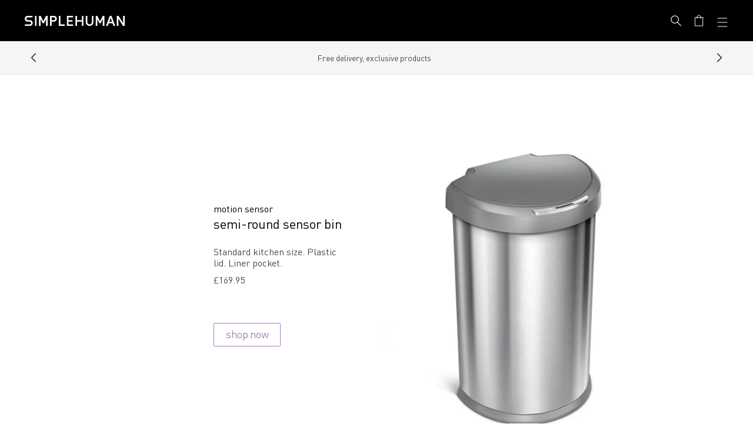

--- FILE ---
content_type: text/html; charset=utf-8
request_url: https://www.simplehuman.eu/pages/cmsblock-sensor-can-sct-semi-round-plastic-lid
body_size: 42700
content:
<!doctype html>
<html class="js" lang="en-IE">
  <head>
    
    



    

    
    
    <meta charset="utf-8">
    <meta http-equiv="X-UA-Compatible" content="IE=edge">
    <meta name="viewport" content="width=device-width, initial-scale=1, viewport-fit=cover">
    <meta name="theme-color" content="">
    <meta name="apple-mobile-web-app-capable" content="yes">
    <link rel="canonical" href="https://www.simplehuman.eu/pages/cmsblock-sensor-can-sct-semi-round-plastic-lid">

    
    

    

    
      

    
<link rel="icon" type="image/png" href="//www.simplehuman.eu/cdn/shop/files/SH-Favicon-Black.png?crop=center&height=32&v=1748395237&width=32"><link rel="preconnect" href="https://fonts.shopifycdn.com" crossorigin>

      <link rel="preload" href="//www.simplehuman.eu/cdn/shop/t/142/assets/DINPro_v2.woff2?v=141001330591342416981749321586" as="font" type="font/woff2" crossorigin>
      <link rel="preload" href="//www.simplehuman.eu/cdn/shop/t/142/assets/DINPro-Medium_v2.woff2?v=105847844439055203231749321592" as="font" type="font/woff2" crossorigin><title>cmsblock - sensor can - SCT - semi-round plastic lid
&ndash; Simplehuman</title><style>
      .section-header .preload-logo {
        position: absolute;
        top: 50%;
        left: 50%;
        transform: translate(-50%, -50%);
        opacity: 0;
      }

      @media (max-width: 1199px) {
        .section-header .header-wrapper {
          position: relative;
        }

      

        .section-header.has-animation .main-logo--mobile,
        .section-header.has-animation .header__icons {
          opacity: 0;
        }

        .section-header.has-animation .preload-logo {
          opacity: 1;
        }

        .section-header.no-animation .main-logo--mobile,
        .section-header.no-animation .header__icons {
          opacity: 1;
        }
      }
    </style><meta name="description" content="motion sensor semi-round sensor bin Standard kitchen size. Plastic lid. Liner pocket. £169.95 shop now">
<script src="https://cdn.shopify.com/s/files/1/2804/6630/files/cozy_redirect.js?v=1727556483" defer></script><meta name="google-site-verification" content="TiQwg8XVE-KTI8RHwEWV9c_GxFZfefYWx_HWvDTQrAQ"><meta name="facebook-domain-verification" content="29b74utqben135bdyf5htfvy0q218w">

    


<meta property="og:site_name" content="Simplehuman EU">
<meta property="og:url" content="https://www.simplehuman.eu/pages/cmsblock-sensor-can-sct-semi-round-plastic-lid">
<meta property="og:title" content="cmsblock - sensor can - SCT - semi-round plastic lid">
<meta property="og:type" content="website">
<meta property="og:description" content="motion sensor semi-round sensor bin Standard kitchen size. Plastic lid. Liner pocket. £169.95 shop now">


<meta name="twitter:site" content="@https://x.com/simplehuman">
<meta name="twitter:card" content="summary_large_image">
<meta name="twitter:title" content="cmsblock - sensor can - SCT - semi-round plastic lid">
<meta name="twitter:description" content="motion sensor semi-round sensor bin Standard kitchen size. Plastic lid. Liner pocket. £169.95 shop now">

<script src="//www.simplehuman.eu/cdn/shop/t/142/assets/constants.js?v=125461107853768835091749321588" defer="defer"></script>
    <script src="//www.simplehuman.eu/cdn/shop/t/142/assets/pubsub.js?v=158357773527763999511749321598" defer="defer"></script>
    <script src="//www.simplehuman.eu/cdn/shop/t/142/assets/global.js?v=46898101982449116701762554547" defer="defer"></script>
    <script src="//www.simplehuman.eu/cdn/shop/t/142/assets/swiper.min.js?v=61832341607625072331762554563" defer="defer"></script>
    <!-- <script src="//www.simplehuman.eu/cdn/shop/t/142/assets/aos.js?v=10209" defer="defer"></script> -->
    <script src="//www.simplehuman.eu/cdn/shop/t/142/assets/details-disclosure.js?v=13653116266235556501749321588" defer="defer"></script>
    <script src="//www.simplehuman.eu/cdn/shop/t/142/assets/details-modal.js?v=58432600220872397911760990575" defer="defer"></script>
    <script src="//www.simplehuman.eu/cdn/shop/t/142/assets/search-form.js?v=133129549252120666541749321592" defer="defer"></script><script src="//www.simplehuman.eu/cdn/shop/t/142/assets/gsap.min.js?v=117682502068894297391749321587" defer="defer"></script>
      
      <script src="//www.simplehuman.eu/cdn/shop/t/142/assets/scroll-animations.js?v=132975376506449414001749321591" defer="defer"></script>
      <script src="//www.simplehuman.eu/cdn/shop/t/142/assets/hover-animations.js?v=166401347615867047671749321588" defer="defer"></script>
      <!-- <script src="//www.simplehuman.eu/cdn/shop/t/142/assets/animations.js?v=88693664871331136111749321595" defer="defer"></script> --><script src="//www.simplehuman.eu/cdn/shop/t/142/assets/aws-amplify.min.js?v=50680611092771576131760990569" defer="defer"></script>
    <script src="//www.simplehuman.eu/cdn/shop/t/142/assets/parse-phone-number.min.js?v=36997638638685030151760990572" defer="defer"></script>
    <script src="//www.simplehuman.eu/cdn/shop/t/142/assets/modal-window.js?v=158677584140242166231760990570" defer="defer"></script>

    <script>window.performance && window.performance.mark && window.performance.mark('shopify.content_for_header.start');</script><meta name="google-site-verification" content="Nql_DZ_fTzk_kyhi2QjtIevDoUIQEiAO46giGSq5TIU">
<meta id="shopify-digital-wallet" name="shopify-digital-wallet" content="/12442861632/digital_wallets/dialog">
<meta name="shopify-checkout-api-token" content="1f965e81da753a8f7eb37a34497b5a5b">
<meta id="in-context-paypal-metadata" data-shop-id="12442861632" data-venmo-supported="false" data-environment="production" data-locale="en_US" data-paypal-v4="true" data-currency="EUR">
<link rel="alternate" hreflang="x-default" href="https://www.simplehuman.fr/pages/cmsblock-sensor-can-sct-semi-round-plastic-lid">
<link rel="alternate" hreflang="de-DE" href="https://www.simplehuman.de/pages/cmsblock-sensor-can-sct-semi-round-plastic-lid">
<link rel="alternate" hreflang="es-ES" href="https://www.simplehuman.es/pages/cmsblock-sensor-can-sct-semi-round-plastic-lid">
<link rel="alternate" hreflang="en-AT" href="https://www.simplehuman.eu/pages/cmsblock-sensor-can-sct-semi-round-plastic-lid">
<link rel="alternate" hreflang="en-BE" href="https://www.simplehuman.eu/pages/cmsblock-sensor-can-sct-semi-round-plastic-lid">
<link rel="alternate" hreflang="en-BG" href="https://www.simplehuman.eu/pages/cmsblock-sensor-can-sct-semi-round-plastic-lid">
<link rel="alternate" hreflang="en-CZ" href="https://www.simplehuman.eu/pages/cmsblock-sensor-can-sct-semi-round-plastic-lid">
<link rel="alternate" hreflang="en-DK" href="https://www.simplehuman.eu/pages/cmsblock-sensor-can-sct-semi-round-plastic-lid">
<link rel="alternate" hreflang="en-EE" href="https://www.simplehuman.eu/pages/cmsblock-sensor-can-sct-semi-round-plastic-lid">
<link rel="alternate" hreflang="en-FI" href="https://www.simplehuman.eu/pages/cmsblock-sensor-can-sct-semi-round-plastic-lid">
<link rel="alternate" hreflang="en-GR" href="https://www.simplehuman.eu/pages/cmsblock-sensor-can-sct-semi-round-plastic-lid">
<link rel="alternate" hreflang="en-HR" href="https://www.simplehuman.eu/pages/cmsblock-sensor-can-sct-semi-round-plastic-lid">
<link rel="alternate" hreflang="en-HU" href="https://www.simplehuman.eu/pages/cmsblock-sensor-can-sct-semi-round-plastic-lid">
<link rel="alternate" hreflang="en-LT" href="https://www.simplehuman.eu/pages/cmsblock-sensor-can-sct-semi-round-plastic-lid">
<link rel="alternate" hreflang="en-LU" href="https://www.simplehuman.eu/pages/cmsblock-sensor-can-sct-semi-round-plastic-lid">
<link rel="alternate" hreflang="en-LV" href="https://www.simplehuman.eu/pages/cmsblock-sensor-can-sct-semi-round-plastic-lid">
<link rel="alternate" hreflang="en-PL" href="https://www.simplehuman.eu/pages/cmsblock-sensor-can-sct-semi-round-plastic-lid">
<link rel="alternate" hreflang="en-PT" href="https://www.simplehuman.eu/pages/cmsblock-sensor-can-sct-semi-round-plastic-lid">
<link rel="alternate" hreflang="en-RO" href="https://www.simplehuman.eu/pages/cmsblock-sensor-can-sct-semi-round-plastic-lid">
<link rel="alternate" hreflang="en-SE" href="https://www.simplehuman.eu/pages/cmsblock-sensor-can-sct-semi-round-plastic-lid">
<link rel="alternate" hreflang="en-SI" href="https://www.simplehuman.eu/pages/cmsblock-sensor-can-sct-semi-round-plastic-lid">
<link rel="alternate" hreflang="en-SK" href="https://www.simplehuman.eu/pages/cmsblock-sensor-can-sct-semi-round-plastic-lid">
<link rel="alternate" hreflang="fr-FR" href="https://www.simplehuman.fr/pages/cmsblock-sensor-can-sct-semi-round-plastic-lid">
<link rel="alternate" hreflang="it-IT" href="https://www.simplehuman.it/pages/cmsblock-sensor-can-sct-semi-round-plastic-lid">
<link rel="alternate" hreflang="nl-NL" href="https://www.simplehuman.nl/pages/cmsblock-sensor-can-sct-semi-round-plastic-lid">
<script async="async" src="/checkouts/internal/preloads.js?locale=en-AT"></script>
<script id="apple-pay-shop-capabilities" type="application/json">{"shopId":12442861632,"countryCode":"US","currencyCode":"EUR","merchantCapabilities":["supports3DS"],"merchantId":"gid:\/\/shopify\/Shop\/12442861632","merchantName":"Simplehuman EU","requiredBillingContactFields":["postalAddress","email","phone"],"requiredShippingContactFields":["postalAddress","email","phone"],"shippingType":"shipping","supportedNetworks":["visa","masterCard","amex","discover","elo","jcb"],"total":{"type":"pending","label":"Simplehuman EU","amount":"1.00"},"shopifyPaymentsEnabled":true,"supportsSubscriptions":true}</script>
<script id="shopify-features" type="application/json">{"accessToken":"1f965e81da753a8f7eb37a34497b5a5b","betas":["rich-media-storefront-analytics"],"domain":"www.simplehuman.eu","predictiveSearch":true,"shopId":12442861632,"locale":"en"}</script>
<script>var Shopify = Shopify || {};
Shopify.shop = "simplehuman-eu.myshopify.com";
Shopify.locale = "en-IE";
Shopify.currency = {"active":"EUR","rate":"1.0"};
Shopify.country = "AT";
Shopify.theme = {"name":"Theme Engine 2.0 - EU - PROD","id":180060225913,"schema_name":"Dawn","schema_version":"15.2.0","theme_store_id":null,"role":"main"};
Shopify.theme.handle = "null";
Shopify.theme.style = {"id":null,"handle":null};
Shopify.cdnHost = "www.simplehuman.eu/cdn";
Shopify.routes = Shopify.routes || {};
Shopify.routes.root = "/";</script>
<script type="module">!function(o){(o.Shopify=o.Shopify||{}).modules=!0}(window);</script>
<script>!function(o){function n(){var o=[];function n(){o.push(Array.prototype.slice.apply(arguments))}return n.q=o,n}var t=o.Shopify=o.Shopify||{};t.loadFeatures=n(),t.autoloadFeatures=n()}(window);</script>
<script id="shop-js-analytics" type="application/json">{"pageType":"page"}</script>
<script defer="defer" async type="module" src="//www.simplehuman.eu/cdn/shopifycloud/shop-js/modules/v2/client.init-shop-cart-sync_BT-GjEfc.en.esm.js"></script>
<script defer="defer" async type="module" src="//www.simplehuman.eu/cdn/shopifycloud/shop-js/modules/v2/chunk.common_D58fp_Oc.esm.js"></script>
<script defer="defer" async type="module" src="//www.simplehuman.eu/cdn/shopifycloud/shop-js/modules/v2/chunk.modal_xMitdFEc.esm.js"></script>
<script type="module">
  await import("//www.simplehuman.eu/cdn/shopifycloud/shop-js/modules/v2/client.init-shop-cart-sync_BT-GjEfc.en.esm.js");
await import("//www.simplehuman.eu/cdn/shopifycloud/shop-js/modules/v2/chunk.common_D58fp_Oc.esm.js");
await import("//www.simplehuman.eu/cdn/shopifycloud/shop-js/modules/v2/chunk.modal_xMitdFEc.esm.js");

  window.Shopify.SignInWithShop?.initShopCartSync?.({"fedCMEnabled":true,"windoidEnabled":true});

</script>
<script>(function() {
  var isLoaded = false;
  function asyncLoad() {
    if (isLoaded) return;
    isLoaded = true;
    var urls = ["https:\/\/cdn-loyalty.yotpo.com\/loader\/IKYiTaxfbRQGxOAAf0lBHg.js?shop=simplehuman-eu.myshopify.com","https:\/\/d1hcrjcdtouu7e.cloudfront.net\/js\/gdpr_cookie_consent.min.js?shop=simplehuman-eu.myshopify.com"];
    for (var i = 0; i < urls.length; i++) {
      var s = document.createElement('script');
      s.type = 'text/javascript';
      s.async = true;
      s.src = urls[i];
      var x = document.getElementsByTagName('script')[0];
      x.parentNode.insertBefore(s, x);
    }
  };
  if(window.attachEvent) {
    window.attachEvent('onload', asyncLoad);
  } else {
    window.addEventListener('load', asyncLoad, false);
  }
})();</script>
<script id="__st">var __st={"a":12442861632,"offset":3600,"reqid":"5cf787ba-31e3-4ff3-8c30-8b023257b8f6-1769236853","pageurl":"www.simplehuman.eu\/pages\/cmsblock-sensor-can-sct-semi-round-plastic-lid","s":"pages-79231877184","u":"ce29bf969df9","p":"page","rtyp":"page","rid":79231877184};</script>
<script>window.ShopifyPaypalV4VisibilityTracking = true;</script>
<script id="form-persister">!function(){'use strict';const t='contact',e='new_comment',n=[[t,t],['blogs',e],['comments',e],[t,'customer']],o='password',r='form_key',c=['recaptcha-v3-token','g-recaptcha-response','h-captcha-response',o],s=()=>{try{return window.sessionStorage}catch{return}},i='__shopify_v',u=t=>t.elements[r],a=function(){const t=[...n].map((([t,e])=>`form[action*='/${t}']:not([data-nocaptcha='true']) input[name='form_type'][value='${e}']`)).join(',');var e;return e=t,()=>e?[...document.querySelectorAll(e)].map((t=>t.form)):[]}();function m(t){const e=u(t);a().includes(t)&&(!e||!e.value)&&function(t){try{if(!s())return;!function(t){const e=s();if(!e)return;const n=u(t);if(!n)return;const o=n.value;o&&e.removeItem(o)}(t);const e=Array.from(Array(32),(()=>Math.random().toString(36)[2])).join('');!function(t,e){u(t)||t.append(Object.assign(document.createElement('input'),{type:'hidden',name:r})),t.elements[r].value=e}(t,e),function(t,e){const n=s();if(!n)return;const r=[...t.querySelectorAll(`input[type='${o}']`)].map((({name:t})=>t)),u=[...c,...r],a={};for(const[o,c]of new FormData(t).entries())u.includes(o)||(a[o]=c);n.setItem(e,JSON.stringify({[i]:1,action:t.action,data:a}))}(t,e)}catch(e){console.error('failed to persist form',e)}}(t)}const f=t=>{if('true'===t.dataset.persistBound)return;const e=function(t,e){const n=function(t){return'function'==typeof t.submit?t.submit:HTMLFormElement.prototype.submit}(t).bind(t);return function(){let t;return()=>{t||(t=!0,(()=>{try{e(),n()}catch(t){(t=>{console.error('form submit failed',t)})(t)}})(),setTimeout((()=>t=!1),250))}}()}(t,(()=>{m(t)}));!function(t,e){if('function'==typeof t.submit&&'function'==typeof e)try{t.submit=e}catch{}}(t,e),t.addEventListener('submit',(t=>{t.preventDefault(),e()})),t.dataset.persistBound='true'};!function(){function t(t){const e=(t=>{const e=t.target;return e instanceof HTMLFormElement?e:e&&e.form})(t);e&&m(e)}document.addEventListener('submit',t),document.addEventListener('DOMContentLoaded',(()=>{const e=a();for(const t of e)f(t);var n;n=document.body,new window.MutationObserver((t=>{for(const e of t)if('childList'===e.type&&e.addedNodes.length)for(const t of e.addedNodes)1===t.nodeType&&'FORM'===t.tagName&&a().includes(t)&&f(t)})).observe(n,{childList:!0,subtree:!0,attributes:!1}),document.removeEventListener('submit',t)}))}()}();</script>
<script integrity="sha256-4kQ18oKyAcykRKYeNunJcIwy7WH5gtpwJnB7kiuLZ1E=" data-source-attribution="shopify.loadfeatures" defer="defer" src="//www.simplehuman.eu/cdn/shopifycloud/storefront/assets/storefront/load_feature-a0a9edcb.js" crossorigin="anonymous"></script>
<script data-source-attribution="shopify.dynamic_checkout.dynamic.init">var Shopify=Shopify||{};Shopify.PaymentButton=Shopify.PaymentButton||{isStorefrontPortableWallets:!0,init:function(){window.Shopify.PaymentButton.init=function(){};var t=document.createElement("script");t.src="https://www.simplehuman.eu/cdn/shopifycloud/portable-wallets/latest/portable-wallets.en.js",t.type="module",document.head.appendChild(t)}};
</script>
<script data-source-attribution="shopify.dynamic_checkout.buyer_consent">
  function portableWalletsHideBuyerConsent(e){var t=document.getElementById("shopify-buyer-consent"),n=document.getElementById("shopify-subscription-policy-button");t&&n&&(t.classList.add("hidden"),t.setAttribute("aria-hidden","true"),n.removeEventListener("click",e))}function portableWalletsShowBuyerConsent(e){var t=document.getElementById("shopify-buyer-consent"),n=document.getElementById("shopify-subscription-policy-button");t&&n&&(t.classList.remove("hidden"),t.removeAttribute("aria-hidden"),n.addEventListener("click",e))}window.Shopify?.PaymentButton&&(window.Shopify.PaymentButton.hideBuyerConsent=portableWalletsHideBuyerConsent,window.Shopify.PaymentButton.showBuyerConsent=portableWalletsShowBuyerConsent);
</script>
<script data-source-attribution="shopify.dynamic_checkout.cart.bootstrap">document.addEventListener("DOMContentLoaded",(function(){function t(){return document.querySelector("shopify-accelerated-checkout-cart, shopify-accelerated-checkout")}if(t())Shopify.PaymentButton.init();else{new MutationObserver((function(e,n){t()&&(Shopify.PaymentButton.init(),n.disconnect())})).observe(document.body,{childList:!0,subtree:!0})}}));
</script>
<link id="shopify-accelerated-checkout-styles" rel="stylesheet" media="screen" href="https://www.simplehuman.eu/cdn/shopifycloud/portable-wallets/latest/accelerated-checkout-backwards-compat.css" crossorigin="anonymous">
<style id="shopify-accelerated-checkout-cart">
        #shopify-buyer-consent {
  margin-top: 1em;
  display: inline-block;
  width: 100%;
}

#shopify-buyer-consent.hidden {
  display: none;
}

#shopify-subscription-policy-button {
  background: none;
  border: none;
  padding: 0;
  text-decoration: underline;
  font-size: inherit;
  cursor: pointer;
}

#shopify-subscription-policy-button::before {
  box-shadow: none;
}

      </style>
<script id="sections-script" data-sections="header" defer="defer" src="//www.simplehuman.eu/cdn/shop/t/142/compiled_assets/scripts.js?v=10209"></script>
<script>window.performance && window.performance.mark && window.performance.mark('shopify.content_for_header.end');</script>


    <style data-shopify>
      @font-face {
        font-family: DINPro;
        src: url('//www.simplehuman.eu/cdn/shop/t/142/assets/DINPro_v2.woff2?v=141001330591342416981749321586') format('woff2'), url('//www.simplehuman.eu/cdn/shop/t/142/assets/DINPro_v2.woff?v=139045860229013867831749321596') format('woff');
        font-weight: normal;
        font-style: normal;
        font-display: swap;
      }
      @font-face {
        font-family: DINPro-Light;
        src: url('//www.simplehuman.eu/cdn/shop/t/142/assets/DINPro-Light_v2.woff2?v=91178697012022602241749321590') format('woff2'), url('//www.simplehuman.eu/cdn/shop/t/142/assets/DINPro-Light_v2.woff?v=33182341378235787111749321588') format('woff');
        font-weight: normal;
        font-style: normal;
        font-display: swap;
      }
      @font-face {
        font-family: DINPro-Medium;
        src: url('//www.simplehuman.eu/cdn/shop/t/142/assets/DINPro-Medium_v2.woff2?v=105847844439055203231749321592') format('woff2'), url('//www.simplehuman.eu/cdn/shop/t/142/assets/DINPro-Medium_v2.woff?v=179362293412084888421749321591') format('woff');
        font-weight: normal;
        font-style: normal;
        font-display: swap;
      }
      @font-face {
        font-family: DINPro-Bold;
        src: url('//www.simplehuman.eu/cdn/shop/t/142/assets/DINPro-Bold_v2.woff2?v=10776222322681742001749321588') format('woff2'), url('//www.simplehuman.eu/cdn/shop/t/142/assets/DINPro-Bold_v2.woff?v=62108535644256085671749321587') format('woff');
        font-weight: normal;
        font-style: normal;
        font-display: swap;
      }

      @font-face {
  font-family: Lato;
  font-weight: 300;
  font-style: normal;
  font-display: optional;
  src: url("//www.simplehuman.eu/cdn/fonts/lato/lato_n3.a7080ececf6191f1dd5b0cb021691ca9b855c876.woff2") format("woff2"),
       url("//www.simplehuman.eu/cdn/fonts/lato/lato_n3.61e34b2ff7341f66543eb08e8c47eef9e1cde558.woff") format("woff");
}

      @font-face {
  font-family: Lato;
  font-weight: 700;
  font-style: normal;
  font-display: optional;
  src: url("//www.simplehuman.eu/cdn/fonts/lato/lato_n7.900f219bc7337bc57a7a2151983f0a4a4d9d5dcf.woff2") format("woff2"),
       url("//www.simplehuman.eu/cdn/fonts/lato/lato_n7.a55c60751adcc35be7c4f8a0313f9698598612ee.woff") format("woff");
}

      @font-face {
  font-family: Lato;
  font-weight: 300;
  font-style: italic;
  font-display: optional;
  src: url("//www.simplehuman.eu/cdn/fonts/lato/lato_i3.d6f478a3beb94baebd09d08550010692d0969f6e.woff2") format("woff2"),
       url("//www.simplehuman.eu/cdn/fonts/lato/lato_i3.881ba892942c15b0c0c25c0b311d6481b5311015.woff") format("woff");
}

      @font-face {
  font-family: Lato;
  font-weight: 700;
  font-style: italic;
  font-display: optional;
  src: url("//www.simplehuman.eu/cdn/fonts/lato/lato_i7.16ba75868b37083a879b8dd9f2be44e067dfbf92.woff2") format("woff2"),
       url("//www.simplehuman.eu/cdn/fonts/lato/lato_i7.4c07c2b3b7e64ab516aa2f2081d2bb0366b9dce8.woff") format("woff");
}

      @font-face {
  font-family: Lato;
  font-weight: 400;
  font-style: normal;
  font-display: optional;
  src: url("//www.simplehuman.eu/cdn/fonts/lato/lato_n4.c3b93d431f0091c8be23185e15c9d1fee1e971c5.woff2") format("woff2"),
       url("//www.simplehuman.eu/cdn/fonts/lato/lato_n4.d5c00c781efb195594fd2fd4ad04f7882949e327.woff") format("woff");
}


      
        :root,
        .color-scheme-1 {
          --color-background: 255,255,255;
        
          --gradient-background: #ffffff;
        

        

        --color-foreground: 0,0,0;
        --color-background-contrast: 191,191,191;
        --color-shadow: 0,0,0;
        --color-button: 43,190,216;
        --color-button-text: 255,255,255;
        --color-secondary-button: 255,255,255;
        --color-secondary-button-text: 0,0,0;
        --color-link: 0,0,0;
        --color-badge-foreground: 0,0,0;
        --color-badge-background: 255,255,255;
        --color-badge-border: 0,0,0;
        --payment-terms-background-color: rgb(255 255 255);
      }
      
        
        .color-scheme-2 {
          --color-background: 245,245,247;
        
          --gradient-background: #f5f5f7;
        

        

        --color-foreground: 18,18,18;
        --color-background-contrast: 174,174,190;
        --color-shadow: 18,18,18;
        --color-button: 18,18,18;
        --color-button-text: 243,243,243;
        --color-secondary-button: 245,245,247;
        --color-secondary-button-text: 18,18,18;
        --color-link: 18,18,18;
        --color-badge-foreground: 18,18,18;
        --color-badge-background: 245,245,247;
        --color-badge-border: 18,18,18;
        --payment-terms-background-color: rgb(245 245 247);
      }
      
        
        .color-scheme-3 {
          --color-background: 0,0,0;
        
          --gradient-background: rgba(0, 0, 0, .8);
        

        

        --color-foreground: 255,255,255;
        --color-background-contrast: 128,128,128;
        --color-shadow: 18,18,18;
        --color-button: 255,255,255;
        --color-button-text: 0,0,0;
        --color-secondary-button: 0,0,0;
        --color-secondary-button-text: 255,255,255;
        --color-link: 255,255,255;
        --color-badge-foreground: 255,255,255;
        --color-badge-background: 0,0,0;
        --color-badge-border: 255,255,255;
        --payment-terms-background-color: rgb(0 0 0);
      }
      
        
        .color-scheme-4 {
          --color-background: 0,0,0;
        
          --gradient-background: #000000;
        

        

        --color-foreground: 255,255,255;
        --color-background-contrast: 128,128,128;
        --color-shadow: 18,18,18;
        --color-button: 255,255,255;
        --color-button-text: 18,18,18;
        --color-secondary-button: 0,0,0;
        --color-secondary-button-text: 255,255,255;
        --color-link: 255,255,255;
        --color-badge-foreground: 255,255,255;
        --color-badge-background: 0,0,0;
        --color-badge-border: 255,255,255;
        --payment-terms-background-color: rgb(0 0 0);
      }
      
        
        .color-scheme-5 {
          --color-background: 51,79,180;
        
          --gradient-background: #334fb4;
        

        

        --color-foreground: 255,255,255;
        --color-background-contrast: 23,35,81;
        --color-shadow: 51,79,180;
        --color-button: 255,255,255;
        --color-button-text: 51,79,180;
        --color-secondary-button: 51,79,180;
        --color-secondary-button-text: 255,255,255;
        --color-link: 255,255,255;
        --color-badge-foreground: 255,255,255;
        --color-badge-background: 51,79,180;
        --color-badge-border: 255,255,255;
        --payment-terms-background-color: rgb(51 79 180);
      }
      
        
        .color-scheme-9b23090c-07d5-4aa9-9572-6714ca78e235 {
          --color-background: 245,245,247;
        
          --gradient-background: #f5f5f7;
        

        

        --color-foreground: 0,0,0;
        --color-background-contrast: 174,174,190;
        --color-shadow: 0,0,0;
        --color-button: 193,204,37;
        --color-button-text: 255,255,255;
        --color-secondary-button: 245,245,247;
        --color-secondary-button-text: 0,0,0;
        --color-link: 0,0,0;
        --color-badge-foreground: 0,0,0;
        --color-badge-background: 245,245,247;
        --color-badge-border: 0,0,0;
        --payment-terms-background-color: rgb(245 245 247);
      }
      
        
        .color-scheme-ab347452-6369-4c07-ad1a-016ff4cbc80e {
          --color-background: 29,29,31;
        
          --gradient-background: #1d1d1f;
        

        

        --color-foreground: 153,153,153;
        --color-background-contrast: 41,41,44;
        --color-shadow: 0,0,0;
        --color-button: 43,190,216;
        --color-button-text: 255,255,255;
        --color-secondary-button: 29,29,31;
        --color-secondary-button-text: 29,29,31;
        --color-link: 29,29,31;
        --color-badge-foreground: 153,153,153;
        --color-badge-background: 29,29,31;
        --color-badge-border: 153,153,153;
        --payment-terms-background-color: rgb(29 29 31);
      }
      

      body, .color-scheme-1, .color-scheme-2, .color-scheme-3, .color-scheme-4, .color-scheme-5, .color-scheme-9b23090c-07d5-4aa9-9572-6714ca78e235, .color-scheme-ab347452-6369-4c07-ad1a-016ff4cbc80e {
        color: rgba(var(--color-foreground), 0.75);
        background-color: rgb(var(--color-background));
      }

      :root {
        --font-body-family: DINPro, Lato, sans-serif;
        --font-body-style: normal;
        --font-body-weight: 300;
        --font-body-weight-bold: 600;

        --font-heading-family: DINPro, Lato, sans-serif;
        --font-heading-style: normal;
        --font-heading-weight: 400;

        --font-body-scale: 1.0;
        --font-heading-scale: 1.0;

        --font-pdp-title-font-size: 30px;
        --font-pdp-title-font-size--tablet: 3vw;
        --font-pdp-title-font-size--mobile: 21px;
        --font-pdp-heading-font-size: 20px;
        --font-pdp-heading-font-size--tablet: 2vw;
        --font-pdp-heading-font-size--mobile: 15px;
        --font-pdp-body-font-size: 15px;
        --font-pdp-body-font-size--tablet: 15px;
        --font-pdp-body-font-size--mobile: 15px;
        --font-pdp-button-font-size: 24px;
        --font-pdp-button-font-size--tablet: 24px;
        --font-pdp-button-font-size--mobile: 18px;

        --media-padding: px;
        --media-border-opacity: 0.05;
        --media-border-width: 0px;
        --media-radius: 0px;
        --media-shadow-opacity: 0.0;
        --media-shadow-horizontal-offset: 0px;
        --media-shadow-vertical-offset: 4px;
        --media-shadow-blur-radius: 5px;
        --media-shadow-visible: 0;

        --page-width: 144rem;
        --page-width-margin: 0rem;

        --product-card-image-padding: 0.0rem;
        --product-card-corner-radius: 0.0rem;
        --product-card-text-alignment: left;
        --product-card-border-width: 0.0rem;
        --product-card-border-opacity: 0.1;
        --product-card-shadow-opacity: 0.0;
        --product-card-shadow-visible: 0;
        --product-card-shadow-horizontal-offset: 0.0rem;
        --product-card-shadow-vertical-offset: 0.4rem;
        --product-card-shadow-blur-radius: 0.5rem;

        --collection-card-image-padding: 0.0rem;
        --collection-card-corner-radius: 0.0rem;
        --collection-card-text-alignment: left;
        --collection-card-border-width: 0.0rem;
        --collection-card-border-opacity: 0.1;
        --collection-card-shadow-opacity: 0.0;
        --collection-card-shadow-visible: 0;
        --collection-card-shadow-horizontal-offset: 0.0rem;
        --collection-card-shadow-vertical-offset: 0.4rem;
        --collection-card-shadow-blur-radius: 0.5rem;

        --blog-card-image-padding: 0.0rem;
        --blog-card-corner-radius: 0.0rem;
        --blog-card-text-alignment: left;
        --blog-card-border-width: 0.0rem;
        --blog-card-border-opacity: 0.1;
        --blog-card-shadow-opacity: 0.0;
        --blog-card-shadow-visible: 0;
        --blog-card-shadow-horizontal-offset: 0.0rem;
        --blog-card-shadow-vertical-offset: 0.4rem;
        --blog-card-shadow-blur-radius: 0.5rem;

        --badge-corner-radius: 4.0rem;

        --popup-border-width: 1px;
        --popup-border-opacity: 0.1;
        --popup-corner-radius: 0px;
        --popup-shadow-opacity: 0.05;
        --popup-shadow-horizontal-offset: 0px;
        --popup-shadow-vertical-offset: 4px;
        --popup-shadow-blur-radius: 5px;

        --drawer-border-width: 1px;
        --drawer-border-opacity: 0.1;
        --drawer-shadow-opacity: 0.0;
        --drawer-shadow-horizontal-offset: 0px;
        --drawer-shadow-vertical-offset: 4px;
        --drawer-shadow-blur-radius: 5px;

        --spacing-sections-desktop: 0px;
        --spacing-sections-mobile: 0px;

        --grid-desktop-vertical-spacing: 8px;
        --grid-desktop-horizontal-spacing: 8px;
        --grid-mobile-vertical-spacing: 4px;
        --grid-mobile-horizontal-spacing: 4px;

        --text-boxes-border-opacity: 0.1;
        --text-boxes-border-width: 0px;
        --text-boxes-radius: 0px;
        --text-boxes-shadow-opacity: 0.0;
        --text-boxes-shadow-visible: 0;
        --text-boxes-shadow-horizontal-offset: 0px;
        --text-boxes-shadow-vertical-offset: 4px;
        --text-boxes-shadow-blur-radius: 5px;

        --buttons-radius: 2px;
        --buttons-radius-outset: 3px;
        --buttons-border-width: 1px;
        --buttons-border-opacity: 1.0;
        --buttons-shadow-opacity: 0.0;
        --buttons-shadow-visible: 0;
        --buttons-shadow-horizontal-offset: 0px;
        --buttons-shadow-vertical-offset: 4px;
        --buttons-shadow-blur-radius: 5px;
        --buttons-border-offset: 0.3px;

        --inputs-radius: 2px;
        --inputs-border-width: 1px;
        --inputs-border-opacity: 0.55;
        --inputs-shadow-opacity: 0.0;
        --inputs-shadow-horizontal-offset: 0px;
        --inputs-margin-offset: 0px;
        --inputs-shadow-vertical-offset: 4px;
        --inputs-shadow-blur-radius: 5px;
        --inputs-radius-outset: 3px;

        --variant-pills-radius: 2px;
        --variant-pills-border-width: 1px;
        --variant-pills-border-opacity: 0.55;
        --variant-pills-shadow-opacity: 0.0;
        --variant-pills-shadow-horizontal-offset: 0px;
        --variant-pills-shadow-vertical-offset: 4px;
        --variant-pills-shadow-blur-radius: 5px;

        --color-blue: #3F68CF;
        --color-light-blue: #2bbed8;
        --color-gray: #979797;
        --color-grey: #979797;
        --color-budda-gold: #b4bd00;
        --color-light-green: #a3c300;
        --color-green: #c1cd23;
        --color-light-gray: #cacaca;
        --color-light-gray-text: #555555;
        --color-purple: #a87cb9;
        --color-purple-bright: #561CDE;
        --color-dark-grey: #4a4a4a;
        --color-light-grey: #cacaca;
        --color-brushed-grey: #f6f6f8;
        --color-light-grey-f5f5f5: #f6f6f8;
        --color-off-white: #f6f6f8;
        --color-gray98: #fafafa;
        --color-orange: #ffa400;
        --color-white: #ffffff;
        --color-near-black: #1c1c1c;
        --color-black: #000000;
        --color-black-1f1f1f: #1f1f1f;
        --color-red: #ed1d25;
        --color-warmer-red: #e91c3f;
      }

      *,
      *::before,
      *::after {
        box-sizing: inherit;
      }

      html {
        box-sizing: border-box;
        font-size: calc(var(--font-body-scale) * 62.5%);
        height: 100%;
      }

      body {
        display: grid;
        grid-template-rows: auto auto 1fr auto;
        grid-template-columns: 100%;
        min-height: 100%;
        margin: 0;
        font-size: 1.5rem;
        line-height: calc(1 + 0.8 / var(--font-body-scale));
        font-family: var(--font-body-family);
        font-style: var(--font-body-style);
        font-weight: var(--font-body-weight);
        -webkit-font-smoothing: antialiased;
        -moz-osx-font-smoothing: grayscale;
      }

      @media screen and (min-width: 750px) {
        body {
          font-size: 1.6rem;
        }
      }

      @media screen and (min-width: 820px) {
        #MainContent {
          min-height: calc(100vh - 490px);
        }
      }
    </style>

    <link href="//www.simplehuman.eu/cdn/shop/t/142/assets/tailwind.min.css?v=16570545863912314441763675401" rel="stylesheet" type="text/css" media="all" />
    <link href="//www.simplehuman.eu/cdn/shop/t/142/assets/base.css?v=154289585364146093931762554527" rel="stylesheet" type="text/css" media="all" />

    
      <link rel="stylesheet" href="//www.simplehuman.eu/cdn/shop/t/142/assets/font-awesome.css?v=25241439869683984731749321591" media="print" onload="this.media='all'">
    
    <link rel="stylesheet" href="//www.simplehuman.eu/cdn/shop/t/142/assets/swiper.min.css?v=113495007303684348401749321590" media="print" onload="this.media='all'">
    <link rel="stylesheet" href="//www.simplehuman.eu/cdn/shop/t/142/assets/brand.css?v=169300715904569958091760990568" media="print" onload="this.media='all'">
    <link rel="stylesheet" href="//www.simplehuman.eu/cdn/shop/t/142/assets/custom.css?v=10934274382455810961765820695" media="print" onload="this.media='all'">
    
    <link rel="stylesheet" href="//www.simplehuman.eu/cdn/shop/t/142/assets/component-cart-items.css?v=92561193265227747661762554529" media="print" onload="this.media='all'"><link href="//www.simplehuman.eu/cdn/shop/t/142/assets/component-cart-drawer.css?v=109254635949939089791749321590" rel="stylesheet" type="text/css" media="all" />
      <link href="//www.simplehuman.eu/cdn/shop/t/142/assets/component-cart.css?v=7114222241051582681749321593" rel="stylesheet" type="text/css" media="all" />
      <link href="//www.simplehuman.eu/cdn/shop/t/142/assets/component-totals.css?v=60240910463215937001749321593" rel="stylesheet" type="text/css" media="all" />
      <link href="//www.simplehuman.eu/cdn/shop/t/142/assets/component-price.css?v=86492900545307355601749321592" rel="stylesheet" type="text/css" media="all" />
      <link href="//www.simplehuman.eu/cdn/shop/t/142/assets/component-discounts.css?v=152760482443307489271749321588" rel="stylesheet" type="text/css" media="all" />

    
    
    
    
    
    
    
    
    
<link href="//www.simplehuman.eu/cdn/shop/t/142/assets/component-localization-form.css?v=170315343355214948141749321597" rel="stylesheet" type="text/css" media="all" />
      <script src="//www.simplehuman.eu/cdn/shop/t/142/assets/localization-form.js?v=144176611646395275351749321589" defer="defer"></script><link
        rel="stylesheet"
        href="//www.simplehuman.eu/cdn/shop/t/142/assets/component-predictive-search.css?v=166044563683161329311749321591"
        media="print"
        onload="this.media='all'"
      ><script>
      if (Shopify.designMode) {
        document.documentElement.classList.add('shopify-design-mode');
      }
    </script>

    
<!-- Google Tag Manager -->
<script>
  (function (w, d, s, l, i) {
    w[l] = w[l] || [];
    w[l].push({ 'gtm.start': new Date().getTime(), event: 'gtm.js' });
    var f = d.getElementsByTagName(s)[0],
      j = d.createElement(s),
      dl = l != 'dataLayer' ? '&l=' + l : '';
    j.async = true;
    j.src = 'https://www.googletagmanager.com/gtm.js?id=' + i + dl;
    f.parentNode.insertBefore(j, f);
  })(window, document, 'script', 'dataLayer', 'GTM-54CMB9K');
</script>
<!-- End Google Tag Manager -->

<script>
      document.documentElement.className = document.documentElement.className.replace('no-js', '');

      window.elementLoaded = function(element) {
        element.classList.add('AnimateOnLoad--preloaded');
      };

      window.triggerResize = function() {
        if (window.debouncedResize) {
          debouncedResize();
        }
      };

      window.theme = { shop_url: "https://www.simplehuman.fr", customer_id: "", customer_logged_in:false, moneyFormat:"€{{amount_with_comma_separator}}", enable_subscribe_checkbox:true, currency:"EUR", account_phone_number_required:true, enable_membership_logik:false, local_subfolder: "", translations: { register_form: { all_fields_required: "All fields are required.", invalid_verification_code: "Invalid verification code.", invalid_phone: "Invalid phone number.", password_requirements_all: "Password must be at least 8 characters and contain at least one number and one uppercase letter.", password_requirements_number: "Password must contain at least one number.", password_requirements_uppercase: "Password must contain at least one uppercase letter.", password_requirements_length: "Password must be at least 8 characters.", password_requirements_number_uppercase: "Password must contain at least one number and one uppercase letter.", password_requirements_number_only: "Password must contain at least one number.", password_requirements_uppercase_only: "Password must contain at least one uppercase letter." } }, forethought_ai_id: "", gorgias_chat_id_support: "01JK8S0PDC15454T16JP9FDGN0", gorgias_chat_id_product_questions: "", sh_api_domain: "api-v2.simplehuman.com", sh_webform_url: "https://api-v2.simplehuman.com/v1/shopify/webform-emea-v4/", sh_io_domain: 'api.v1.prod.aws.simplehuman.io', aws_cognito: { region: 'us-west-2', user_pool_id: 'us-west-2_5NKLi7vrQ',
user_pool_web_client_id: '2nc5qgt29ajge4f29cp88f0v8h' }, country_code: "AT",
login_title: "enter your password", login_sign_in: "sign in", phone_pattern: "^\+?(?:\d\s?){10,12}$", required_field: "This is a required field.", invalid_email: "Please enter a valid email address.", invalid_phone: "Invalid phone number.", invalid_verification_code: "Invalid verification code", invalid_password: "Must contain at least one number and one uppercase letter, and at least 8 or more characters.", savings_text: "savings", swatches_theme_url: "", swatches_updated_at: "1596587296", country_code: "AT",

carousels: {}, storefront_token: "", collection_scale: { product_image_scale_extra_large: "", product_image_scale_large: "", product_image_scale_medium_large: "", product_image_scale_medium: "", product_image_scale_small: "", product_image_scale_extra_small: "", }, yotpo_app_key: "", affirm_id: "", forethought_ai_id: "",
gorgias_chat_id_support: "01JK8S0PDC15454T16JP9FDGN0", gorgias_chat_id_product_questions: "", sh_api_domain: "api-v2.simplehuman.com", sh_webform_url: "https://api-v2.simplehuman.com/v1/shopify/webform-emea-v4/",
personalization_max_inputs: 2, shipping_message_override:
false, ships_free_threshold: "", ships_free: "free shipping", ships_free_under_threshold: "free delivery on orders over €99", pdp_delivery_time_cutoff:14, pdp_delivery_message: "  ", pdp_delivery_message_delivers_by: "delivers by", pdp_delivery_message_ships: "ships", pdp_delivery_message_today: "today", pdp_delivery_message_tomorrow: "tomorrow", pdp_delivery_message_monday: "Monday", pdp_delivery_message_tuesday: "Tuesday", pdp_delivery_message_personalization: "in 3-5 days", troubleshooting_steps: "We are working on getting you troubleshooting information for this product.", registration_feed_url: "https://cdn.shopify.com/s/files/1/2804/6630/files/product_json_UK.json", choose_file_copy: "choose file", file_selected_copy: "file selected", show_all_results_for: "show all results for", hello_kitty: "view our Hello Kitty® x simplehuman collection", gift_cards: "view our simplehuman gift cards", newsletter_thank_you: "thank you!", newsletter_submit: "submit", products_copy: "products", disable_checkout: "false", enable_new_registration_flow:false, show_subscriptions_in_account:true, show_subscriptions_on_ldp:true, show_subscriptions_on_pdp:true, enable_for_member_only:false, free_gift_ccode_exclusions: "", free_gift_Y_limit: "1", custom_footer_newsletter_enabled: "false", recaptcha_site_key: "", ga4_id: "", };

    </script>

    
    
<!-- BEGIN app block: shopify://apps/yotpo-product-reviews/blocks/settings/eb7dfd7d-db44-4334-bc49-c893b51b36cf -->


<script type="text/javascript">
  (function e(){var e=document.createElement("script");
  e.type="text/javascript",e.async=true,
  e.src="//staticw2.yotpo.com//widget.js?lang=en-IE";
  var t=document.getElementsByTagName("script")[0];
  t.parentNode.insertBefore(e,t)})();
</script>



  
<!-- END app block --><!-- BEGIN app block: shopify://apps/cozy-country-redirect/blocks/CozyStaticScript/7b44aa65-e072-42a4-8594-17bbfd843785 --><script src="https://cozycountryredirectiii.addons.business/js/eggbox/7359/script_09dc2b69865b61d6afda4605360719b4.js?v=1&sign=09dc2b69865b61d6afda4605360719b4&shop=simplehuman-eu.myshopify.com" type='text/javascript'></script>
<!-- END app block --><!-- BEGIN app block: shopify://apps/klaviyo-email-marketing-sms/blocks/klaviyo-onsite-embed/2632fe16-c075-4321-a88b-50b567f42507 -->












  <script async src="https://static.klaviyo.com/onsite/js/LJ5gvS/klaviyo.js?company_id=LJ5gvS"></script>
  <script>!function(){if(!window.klaviyo){window._klOnsite=window._klOnsite||[];try{window.klaviyo=new Proxy({},{get:function(n,i){return"push"===i?function(){var n;(n=window._klOnsite).push.apply(n,arguments)}:function(){for(var n=arguments.length,o=new Array(n),w=0;w<n;w++)o[w]=arguments[w];var t="function"==typeof o[o.length-1]?o.pop():void 0,e=new Promise((function(n){window._klOnsite.push([i].concat(o,[function(i){t&&t(i),n(i)}]))}));return e}}})}catch(n){window.klaviyo=window.klaviyo||[],window.klaviyo.push=function(){var n;(n=window._klOnsite).push.apply(n,arguments)}}}}();</script>

  




  <script>
    window.klaviyoReviewsProductDesignMode = false
  </script>







<!-- END app block --><link href="https://monorail-edge.shopifysvc.com" rel="dns-prefetch">
<script>(function(){if ("sendBeacon" in navigator && "performance" in window) {try {var session_token_from_headers = performance.getEntriesByType('navigation')[0].serverTiming.find(x => x.name == '_s').description;} catch {var session_token_from_headers = undefined;}var session_cookie_matches = document.cookie.match(/_shopify_s=([^;]*)/);var session_token_from_cookie = session_cookie_matches && session_cookie_matches.length === 2 ? session_cookie_matches[1] : "";var session_token = session_token_from_headers || session_token_from_cookie || "";function handle_abandonment_event(e) {var entries = performance.getEntries().filter(function(entry) {return /monorail-edge.shopifysvc.com/.test(entry.name);});if (!window.abandonment_tracked && entries.length === 0) {window.abandonment_tracked = true;var currentMs = Date.now();var navigation_start = performance.timing.navigationStart;var payload = {shop_id: 12442861632,url: window.location.href,navigation_start,duration: currentMs - navigation_start,session_token,page_type: "page"};window.navigator.sendBeacon("https://monorail-edge.shopifysvc.com/v1/produce", JSON.stringify({schema_id: "online_store_buyer_site_abandonment/1.1",payload: payload,metadata: {event_created_at_ms: currentMs,event_sent_at_ms: currentMs}}));}}window.addEventListener('pagehide', handle_abandonment_event);}}());</script>
<script id="web-pixels-manager-setup">(function e(e,d,r,n,o){if(void 0===o&&(o={}),!Boolean(null===(a=null===(i=window.Shopify)||void 0===i?void 0:i.analytics)||void 0===a?void 0:a.replayQueue)){var i,a;window.Shopify=window.Shopify||{};var t=window.Shopify;t.analytics=t.analytics||{};var s=t.analytics;s.replayQueue=[],s.publish=function(e,d,r){return s.replayQueue.push([e,d,r]),!0};try{self.performance.mark("wpm:start")}catch(e){}var l=function(){var e={modern:/Edge?\/(1{2}[4-9]|1[2-9]\d|[2-9]\d{2}|\d{4,})\.\d+(\.\d+|)|Firefox\/(1{2}[4-9]|1[2-9]\d|[2-9]\d{2}|\d{4,})\.\d+(\.\d+|)|Chrom(ium|e)\/(9{2}|\d{3,})\.\d+(\.\d+|)|(Maci|X1{2}).+ Version\/(15\.\d+|(1[6-9]|[2-9]\d|\d{3,})\.\d+)([,.]\d+|)( \(\w+\)|)( Mobile\/\w+|) Safari\/|Chrome.+OPR\/(9{2}|\d{3,})\.\d+\.\d+|(CPU[ +]OS|iPhone[ +]OS|CPU[ +]iPhone|CPU IPhone OS|CPU iPad OS)[ +]+(15[._]\d+|(1[6-9]|[2-9]\d|\d{3,})[._]\d+)([._]\d+|)|Android:?[ /-](13[3-9]|1[4-9]\d|[2-9]\d{2}|\d{4,})(\.\d+|)(\.\d+|)|Android.+Firefox\/(13[5-9]|1[4-9]\d|[2-9]\d{2}|\d{4,})\.\d+(\.\d+|)|Android.+Chrom(ium|e)\/(13[3-9]|1[4-9]\d|[2-9]\d{2}|\d{4,})\.\d+(\.\d+|)|SamsungBrowser\/([2-9]\d|\d{3,})\.\d+/,legacy:/Edge?\/(1[6-9]|[2-9]\d|\d{3,})\.\d+(\.\d+|)|Firefox\/(5[4-9]|[6-9]\d|\d{3,})\.\d+(\.\d+|)|Chrom(ium|e)\/(5[1-9]|[6-9]\d|\d{3,})\.\d+(\.\d+|)([\d.]+$|.*Safari\/(?![\d.]+ Edge\/[\d.]+$))|(Maci|X1{2}).+ Version\/(10\.\d+|(1[1-9]|[2-9]\d|\d{3,})\.\d+)([,.]\d+|)( \(\w+\)|)( Mobile\/\w+|) Safari\/|Chrome.+OPR\/(3[89]|[4-9]\d|\d{3,})\.\d+\.\d+|(CPU[ +]OS|iPhone[ +]OS|CPU[ +]iPhone|CPU IPhone OS|CPU iPad OS)[ +]+(10[._]\d+|(1[1-9]|[2-9]\d|\d{3,})[._]\d+)([._]\d+|)|Android:?[ /-](13[3-9]|1[4-9]\d|[2-9]\d{2}|\d{4,})(\.\d+|)(\.\d+|)|Mobile Safari.+OPR\/([89]\d|\d{3,})\.\d+\.\d+|Android.+Firefox\/(13[5-9]|1[4-9]\d|[2-9]\d{2}|\d{4,})\.\d+(\.\d+|)|Android.+Chrom(ium|e)\/(13[3-9]|1[4-9]\d|[2-9]\d{2}|\d{4,})\.\d+(\.\d+|)|Android.+(UC? ?Browser|UCWEB|U3)[ /]?(15\.([5-9]|\d{2,})|(1[6-9]|[2-9]\d|\d{3,})\.\d+)\.\d+|SamsungBrowser\/(5\.\d+|([6-9]|\d{2,})\.\d+)|Android.+MQ{2}Browser\/(14(\.(9|\d{2,})|)|(1[5-9]|[2-9]\d|\d{3,})(\.\d+|))(\.\d+|)|K[Aa][Ii]OS\/(3\.\d+|([4-9]|\d{2,})\.\d+)(\.\d+|)/},d=e.modern,r=e.legacy,n=navigator.userAgent;return n.match(d)?"modern":n.match(r)?"legacy":"unknown"}(),u="modern"===l?"modern":"legacy",c=(null!=n?n:{modern:"",legacy:""})[u],f=function(e){return[e.baseUrl,"/wpm","/b",e.hashVersion,"modern"===e.buildTarget?"m":"l",".js"].join("")}({baseUrl:d,hashVersion:r,buildTarget:u}),m=function(e){var d=e.version,r=e.bundleTarget,n=e.surface,o=e.pageUrl,i=e.monorailEndpoint;return{emit:function(e){var a=e.status,t=e.errorMsg,s=(new Date).getTime(),l=JSON.stringify({metadata:{event_sent_at_ms:s},events:[{schema_id:"web_pixels_manager_load/3.1",payload:{version:d,bundle_target:r,page_url:o,status:a,surface:n,error_msg:t},metadata:{event_created_at_ms:s}}]});if(!i)return console&&console.warn&&console.warn("[Web Pixels Manager] No Monorail endpoint provided, skipping logging."),!1;try{return self.navigator.sendBeacon.bind(self.navigator)(i,l)}catch(e){}var u=new XMLHttpRequest;try{return u.open("POST",i,!0),u.setRequestHeader("Content-Type","text/plain"),u.send(l),!0}catch(e){return console&&console.warn&&console.warn("[Web Pixels Manager] Got an unhandled error while logging to Monorail."),!1}}}}({version:r,bundleTarget:l,surface:e.surface,pageUrl:self.location.href,monorailEndpoint:e.monorailEndpoint});try{o.browserTarget=l,function(e){var d=e.src,r=e.async,n=void 0===r||r,o=e.onload,i=e.onerror,a=e.sri,t=e.scriptDataAttributes,s=void 0===t?{}:t,l=document.createElement("script"),u=document.querySelector("head"),c=document.querySelector("body");if(l.async=n,l.src=d,a&&(l.integrity=a,l.crossOrigin="anonymous"),s)for(var f in s)if(Object.prototype.hasOwnProperty.call(s,f))try{l.dataset[f]=s[f]}catch(e){}if(o&&l.addEventListener("load",o),i&&l.addEventListener("error",i),u)u.appendChild(l);else{if(!c)throw new Error("Did not find a head or body element to append the script");c.appendChild(l)}}({src:f,async:!0,onload:function(){if(!function(){var e,d;return Boolean(null===(d=null===(e=window.Shopify)||void 0===e?void 0:e.analytics)||void 0===d?void 0:d.initialized)}()){var d=window.webPixelsManager.init(e)||void 0;if(d){var r=window.Shopify.analytics;r.replayQueue.forEach((function(e){var r=e[0],n=e[1],o=e[2];d.publishCustomEvent(r,n,o)})),r.replayQueue=[],r.publish=d.publishCustomEvent,r.visitor=d.visitor,r.initialized=!0}}},onerror:function(){return m.emit({status:"failed",errorMsg:"".concat(f," has failed to load")})},sri:function(e){var d=/^sha384-[A-Za-z0-9+/=]+$/;return"string"==typeof e&&d.test(e)}(c)?c:"",scriptDataAttributes:o}),m.emit({status:"loading"})}catch(e){m.emit({status:"failed",errorMsg:(null==e?void 0:e.message)||"Unknown error"})}}})({shopId: 12442861632,storefrontBaseUrl: "https://www.simplehuman.fr",extensionsBaseUrl: "https://extensions.shopifycdn.com/cdn/shopifycloud/web-pixels-manager",monorailEndpoint: "https://monorail-edge.shopifysvc.com/unstable/produce_batch",surface: "storefront-renderer",enabledBetaFlags: ["2dca8a86"],webPixelsConfigList: [{"id":"2882077049","configuration":"{\"accountID\":\"LJ5gvS\",\"webPixelConfig\":\"eyJlbmFibGVBZGRlZFRvQ2FydEV2ZW50cyI6IHRydWV9\"}","eventPayloadVersion":"v1","runtimeContext":"STRICT","scriptVersion":"524f6c1ee37bacdca7657a665bdca589","type":"APP","apiClientId":123074,"privacyPurposes":["ANALYTICS","MARKETING"],"dataSharingAdjustments":{"protectedCustomerApprovalScopes":["read_customer_address","read_customer_email","read_customer_name","read_customer_personal_data","read_customer_phone"]}},{"id":"1709900153","configuration":"{\"config\":\"{\\\"google_tag_ids\\\":[\\\"G-K8N3XKC2EE\\\"],\\\"gtag_events\\\":[{\\\"type\\\":\\\"begin_checkout\\\",\\\"action_label\\\":\\\"G-K8N3XKC2EE\\\"},{\\\"type\\\":\\\"search\\\",\\\"action_label\\\":\\\"G-K8N3XKC2EE\\\"},{\\\"type\\\":\\\"view_item\\\",\\\"action_label\\\":\\\"G-K8N3XKC2EE\\\"},{\\\"type\\\":\\\"purchase\\\",\\\"action_label\\\":\\\"G-K8N3XKC2EE\\\"},{\\\"type\\\":\\\"page_view\\\",\\\"action_label\\\":\\\"G-K8N3XKC2EE\\\"},{\\\"type\\\":\\\"add_payment_info\\\",\\\"action_label\\\":\\\"G-K8N3XKC2EE\\\"},{\\\"type\\\":\\\"add_to_cart\\\",\\\"action_label\\\":\\\"G-K8N3XKC2EE\\\"}],\\\"enable_monitoring_mode\\\":false}\"}","eventPayloadVersion":"v1","runtimeContext":"OPEN","scriptVersion":"b2a88bafab3e21179ed38636efcd8a93","type":"APP","apiClientId":1780363,"privacyPurposes":[],"dataSharingAdjustments":{"protectedCustomerApprovalScopes":["read_customer_address","read_customer_email","read_customer_name","read_customer_personal_data","read_customer_phone"]}},{"id":"188547449","eventPayloadVersion":"v1","runtimeContext":"LAX","scriptVersion":"1","type":"CUSTOM","privacyPurposes":["ANALYTICS"],"name":"Google Analytics tag (migrated)"},{"id":"shopify-app-pixel","configuration":"{}","eventPayloadVersion":"v1","runtimeContext":"STRICT","scriptVersion":"0450","apiClientId":"shopify-pixel","type":"APP","privacyPurposes":["ANALYTICS","MARKETING"]},{"id":"shopify-custom-pixel","eventPayloadVersion":"v1","runtimeContext":"LAX","scriptVersion":"0450","apiClientId":"shopify-pixel","type":"CUSTOM","privacyPurposes":["ANALYTICS","MARKETING"]}],isMerchantRequest: false,initData: {"shop":{"name":"Simplehuman EU","paymentSettings":{"currencyCode":"EUR"},"myshopifyDomain":"simplehuman-eu.myshopify.com","countryCode":"US","storefrontUrl":"https:\/\/www.simplehuman.eu"},"customer":null,"cart":null,"checkout":null,"productVariants":[],"purchasingCompany":null},},"https://www.simplehuman.eu/cdn","fcfee988w5aeb613cpc8e4bc33m6693e112",{"modern":"","legacy":""},{"shopId":"12442861632","storefrontBaseUrl":"https:\/\/www.simplehuman.fr","extensionBaseUrl":"https:\/\/extensions.shopifycdn.com\/cdn\/shopifycloud\/web-pixels-manager","surface":"storefront-renderer","enabledBetaFlags":"[\"2dca8a86\"]","isMerchantRequest":"false","hashVersion":"fcfee988w5aeb613cpc8e4bc33m6693e112","publish":"custom","events":"[[\"page_viewed\",{}]]"});</script><script>
  window.ShopifyAnalytics = window.ShopifyAnalytics || {};
  window.ShopifyAnalytics.meta = window.ShopifyAnalytics.meta || {};
  window.ShopifyAnalytics.meta.currency = 'EUR';
  var meta = {"page":{"pageType":"page","resourceType":"page","resourceId":79231877184,"requestId":"5cf787ba-31e3-4ff3-8c30-8b023257b8f6-1769236853"}};
  for (var attr in meta) {
    window.ShopifyAnalytics.meta[attr] = meta[attr];
  }
</script>
<script class="analytics">
  (function () {
    var customDocumentWrite = function(content) {
      var jquery = null;

      if (window.jQuery) {
        jquery = window.jQuery;
      } else if (window.Checkout && window.Checkout.$) {
        jquery = window.Checkout.$;
      }

      if (jquery) {
        jquery('body').append(content);
      }
    };

    var hasLoggedConversion = function(token) {
      if (token) {
        return document.cookie.indexOf('loggedConversion=' + token) !== -1;
      }
      return false;
    }

    var setCookieIfConversion = function(token) {
      if (token) {
        var twoMonthsFromNow = new Date(Date.now());
        twoMonthsFromNow.setMonth(twoMonthsFromNow.getMonth() + 2);

        document.cookie = 'loggedConversion=' + token + '; expires=' + twoMonthsFromNow;
      }
    }

    var trekkie = window.ShopifyAnalytics.lib = window.trekkie = window.trekkie || [];
    if (trekkie.integrations) {
      return;
    }
    trekkie.methods = [
      'identify',
      'page',
      'ready',
      'track',
      'trackForm',
      'trackLink'
    ];
    trekkie.factory = function(method) {
      return function() {
        var args = Array.prototype.slice.call(arguments);
        args.unshift(method);
        trekkie.push(args);
        return trekkie;
      };
    };
    for (var i = 0; i < trekkie.methods.length; i++) {
      var key = trekkie.methods[i];
      trekkie[key] = trekkie.factory(key);
    }
    trekkie.load = function(config) {
      trekkie.config = config || {};
      trekkie.config.initialDocumentCookie = document.cookie;
      var first = document.getElementsByTagName('script')[0];
      var script = document.createElement('script');
      script.type = 'text/javascript';
      script.onerror = function(e) {
        var scriptFallback = document.createElement('script');
        scriptFallback.type = 'text/javascript';
        scriptFallback.onerror = function(error) {
                var Monorail = {
      produce: function produce(monorailDomain, schemaId, payload) {
        var currentMs = new Date().getTime();
        var event = {
          schema_id: schemaId,
          payload: payload,
          metadata: {
            event_created_at_ms: currentMs,
            event_sent_at_ms: currentMs
          }
        };
        return Monorail.sendRequest("https://" + monorailDomain + "/v1/produce", JSON.stringify(event));
      },
      sendRequest: function sendRequest(endpointUrl, payload) {
        // Try the sendBeacon API
        if (window && window.navigator && typeof window.navigator.sendBeacon === 'function' && typeof window.Blob === 'function' && !Monorail.isIos12()) {
          var blobData = new window.Blob([payload], {
            type: 'text/plain'
          });

          if (window.navigator.sendBeacon(endpointUrl, blobData)) {
            return true;
          } // sendBeacon was not successful

        } // XHR beacon

        var xhr = new XMLHttpRequest();

        try {
          xhr.open('POST', endpointUrl);
          xhr.setRequestHeader('Content-Type', 'text/plain');
          xhr.send(payload);
        } catch (e) {
          console.log(e);
        }

        return false;
      },
      isIos12: function isIos12() {
        return window.navigator.userAgent.lastIndexOf('iPhone; CPU iPhone OS 12_') !== -1 || window.navigator.userAgent.lastIndexOf('iPad; CPU OS 12_') !== -1;
      }
    };
    Monorail.produce('monorail-edge.shopifysvc.com',
      'trekkie_storefront_load_errors/1.1',
      {shop_id: 12442861632,
      theme_id: 180060225913,
      app_name: "storefront",
      context_url: window.location.href,
      source_url: "//www.simplehuman.eu/cdn/s/trekkie.storefront.8d95595f799fbf7e1d32231b9a28fd43b70c67d3.min.js"});

        };
        scriptFallback.async = true;
        scriptFallback.src = '//www.simplehuman.eu/cdn/s/trekkie.storefront.8d95595f799fbf7e1d32231b9a28fd43b70c67d3.min.js';
        first.parentNode.insertBefore(scriptFallback, first);
      };
      script.async = true;
      script.src = '//www.simplehuman.eu/cdn/s/trekkie.storefront.8d95595f799fbf7e1d32231b9a28fd43b70c67d3.min.js';
      first.parentNode.insertBefore(script, first);
    };
    trekkie.load(
      {"Trekkie":{"appName":"storefront","development":false,"defaultAttributes":{"shopId":12442861632,"isMerchantRequest":null,"themeId":180060225913,"themeCityHash":"7641749278852314575","contentLanguage":"en-IE","currency":"EUR"},"isServerSideCookieWritingEnabled":true,"monorailRegion":"shop_domain","enabledBetaFlags":["65f19447"]},"Session Attribution":{},"S2S":{"facebookCapiEnabled":false,"source":"trekkie-storefront-renderer","apiClientId":580111}}
    );

    var loaded = false;
    trekkie.ready(function() {
      if (loaded) return;
      loaded = true;

      window.ShopifyAnalytics.lib = window.trekkie;

      var originalDocumentWrite = document.write;
      document.write = customDocumentWrite;
      try { window.ShopifyAnalytics.merchantGoogleAnalytics.call(this); } catch(error) {};
      document.write = originalDocumentWrite;

      window.ShopifyAnalytics.lib.page(null,{"pageType":"page","resourceType":"page","resourceId":79231877184,"requestId":"5cf787ba-31e3-4ff3-8c30-8b023257b8f6-1769236853","shopifyEmitted":true});

      var match = window.location.pathname.match(/checkouts\/(.+)\/(thank_you|post_purchase)/)
      var token = match? match[1]: undefined;
      if (!hasLoggedConversion(token)) {
        setCookieIfConversion(token);
        
      }
    });


        var eventsListenerScript = document.createElement('script');
        eventsListenerScript.async = true;
        eventsListenerScript.src = "//www.simplehuman.eu/cdn/shopifycloud/storefront/assets/shop_events_listener-3da45d37.js";
        document.getElementsByTagName('head')[0].appendChild(eventsListenerScript);

})();</script>
  <script>
  if (!window.ga || (window.ga && typeof window.ga !== 'function')) {
    window.ga = function ga() {
      (window.ga.q = window.ga.q || []).push(arguments);
      if (window.Shopify && window.Shopify.analytics && typeof window.Shopify.analytics.publish === 'function') {
        window.Shopify.analytics.publish("ga_stub_called", {}, {sendTo: "google_osp_migration"});
      }
      console.error("Shopify's Google Analytics stub called with:", Array.from(arguments), "\nSee https://help.shopify.com/manual/promoting-marketing/pixels/pixel-migration#google for more information.");
    };
    if (window.Shopify && window.Shopify.analytics && typeof window.Shopify.analytics.publish === 'function') {
      window.Shopify.analytics.publish("ga_stub_initialized", {}, {sendTo: "google_osp_migration"});
    }
  }
</script>
<script
  defer
  src="https://www.simplehuman.eu/cdn/shopifycloud/perf-kit/shopify-perf-kit-3.0.4.min.js"
  data-application="storefront-renderer"
  data-shop-id="12442861632"
  data-render-region="gcp-us-east1"
  data-page-type="page"
  data-theme-instance-id="180060225913"
  data-theme-name="Dawn"
  data-theme-version="15.2.0"
  data-monorail-region="shop_domain"
  data-resource-timing-sampling-rate="10"
  data-shs="true"
  data-shs-beacon="true"
  data-shs-export-with-fetch="true"
  data-shs-logs-sample-rate="1"
  data-shs-beacon-endpoint="https://www.simplehuman.eu/api/collect"
></script>
</head><body
    id="body_page--cmsblock-sensor-can-sct-semi-round-plastic-lid"
    class="template-page country-code-at locale-en-ie language- gradient animate--hover-default "
  >
    <a
      class="skip-to-content-link visually-hidden tw-font-DINProMedium tw-bg-white tw-text-black tw-uppercase tw-rounded-[10px] tw-py-[10px] tw-px-[20px]"
      href="#MainContent"
      tabindex="0"
    >
      Skip to content
    </a>

<link href="//www.simplehuman.eu/cdn/shop/t/142/assets/quantity-popover.css?v=129068967981937647381749321586" rel="stylesheet" type="text/css" media="all" />
<link href="//www.simplehuman.eu/cdn/shop/t/142/assets/component-card.css?v=120341546515895839841749321589" rel="stylesheet" type="text/css" media="all" />

<script src="//www.simplehuman.eu/cdn/shop/t/142/assets/cart.js?v=148182069149868003731760990570" defer="defer"></script>
<script src="//www.simplehuman.eu/cdn/shop/t/142/assets/quantity-popover.js?v=987015268078116491749321587" defer="defer"></script>

<style>
  .drawer {
    visibility: hidden;
  }

  #CartDrawer .product-option {
    color: #000;
    font-size: 12px;
    font-style: normal;
    font-weight: 350;
    line-height: 138.1%; /* 16.572px */
    letter-spacing: 0.96px;
  }

  #CartDrawer .cartDrawerRemoveItemText {
    color: #999;
    font-family: DINPro, 'Lato', Helvetica, sans-serif;
    font-size: 13.297px;
    font-style: normal;
    font-weight: 350;
    line-height: 138.1%;
    letter-spacing: 1.995px;
    text-decoration-line: underline;
    text-decoration-style: solid;
    text-decoration-skip-ink: none;
    text-decoration-thickness: auto;
    text-underline-offset: auto;
    text-underline-position: from-font;
    width: fit-content;
    min-height: fit-content;
  }
</style>

<cart-drawer class="drawer is-empty">
  <div id="CartDrawer" class="cart-drawer">
    <div id="CartDrawer-Overlay" class="cart-drawer__overlay"></div>
    <div
      class="drawer__inner gradient color-scheme-1"
      role="dialog"
      aria-modal="true"
      aria-label="Your Bag"
      tabindex="-1"
    >
      <div class="drawer__header">
        <h2 class="drawer__heading !tw-font-DINProLight !tw-mb-0">your bag is empty
        </h2>
        <button
          class="drawer__close"
          type="button"
          onclick="this.closest('cart-drawer').close()"
          aria-label="Close"
        >
          <span class="svg-wrapper"><svg xmlns="http://www.w3.org/2000/svg" fill="none" class="icon icon-close" style="z-index: 10;" viewBox="0 0 18 17"><path fill="currentColor" d="M.865 15.978a.5.5 0 0 0 .707.707l7.433-7.431 7.579 7.282a.501.501 0 0 0 .846-.37.5.5 0 0 0-.153-.351L9.712 8.546l7.417-7.416a.5.5 0 1 0-.707-.708L8.991 7.853 1.413.573a.5.5 0 1 0-.693.72l7.563 7.268z"/></svg>
</span>
        </button>
      </div><div class="drawer__inner-empty">
          <div class="cart-drawer__warnings center">
            <div class="cart-drawer__empty-content tw-mt-40px md:tw-mt-75px">
              <div class="OffCanvasCart__contents empty"></div>
            </div>
          </div>
        </div><cart-drawer-items
        
          class=" is-empty"
        
      >
        <form
          action="/cart"
          id="CartDrawer-Form"
          class="cart__contents cart-drawer__form"
          method="post"
        >
          <div id="CartDrawer-CartItems" class="drawer__contents js-contents"><p id="CartDrawer-LiveRegionText" class="visually-hidden" role="status"></p>
            <p id="CartDrawer-LineItemStatus" class="visually-hidden" aria-hidden="true" role="status">
              Loading...
            </p>
          </div>
          <div id="CartDrawer-CartErrors" role="alert"></div>
        </form>
      </cart-drawer-items>

      <script
        type="application/json"
        data-json-config-cart
      >
        {
          "items": []
        }
      </script>

      <div class="drawer__footer"><!-- Start blocks -->
        <!-- Subtotals -->

        <div class="cart-drawer__footer" >
          <div></div>

          <div
            class="totals "
            role="status"
          >
            <h2 class="totals__total">subtotal</h2>
            <p class="totals__total-value">€0,00 EUR</p>
          </div>

          <small class="tax-note caption-large rte ">Taxes included. Discounts and shipping calculated at checkout.
</small>
        </div>

        <!-- CTAs -->

        <div class="cart__ctas" >
          <button
            type="submit"
            id="CartDrawer-Checkout"
            class="cart__checkout-button button"
            name="checkout"
            form="CartDrawer-Form"
            
              disabled
            
          >
            CHECKOUT
          </button>
        </div>
      </div>
    </div>
  </div>
</cart-drawer>
<!-- BEGIN sections: header-group -->
<div id="shopify-section-sections--24988427714937__header" class="shopify-section shopify-section-group-header-group section-header"><link rel="stylesheet" href="//www.simplehuman.eu/cdn/shop/t/142/assets/component-list-menu.css?v=151968516119678728991749321593" media="print" onload="this.media='all'">
<link rel="stylesheet" href="//www.simplehuman.eu/cdn/shop/t/142/assets/component-search.css?v=29774041574649230781760990569" media="print" onload="this.media='all'">
<link rel="stylesheet" href="//www.simplehuman.eu/cdn/shop/t/142/assets/component-menu-drawer.css?v=66906624729382576411760990570" media="print" onload="this.media='all'">
<link rel="stylesheet" href="//www.simplehuman.eu/cdn/shop/t/142/assets/component-cart-notification.css?v=54116361853792938221749321592" media="print" onload="this.media='all'"><link rel="stylesheet" href="//www.simplehuman.eu/cdn/shop/t/142/assets/component-price.css?v=86492900545307355601749321592" media="print" onload="this.media='all'"><link rel="stylesheet" href="//www.simplehuman.eu/cdn/shop/t/142/assets/component-mega-menu.css?v=84790664069555467851760990569" media="print" onload="this.media='all'"><style>
  header-drawer {
    justify-self: start;
/*
    margin-left: -1.2rem;
*/
  }@media screen and (min-width: 1368px) {
      header-drawer {
        display: none;
      }
      .header__inline-menu {
        display: block;
      }
    }
    @media screen and (max-width: 1367px) {
      .header__icon--account {
        display: none !important;
      }
      .header__icons {
        max-width: 120px;
      }

      .header__icon .icon {
        height: 1.8rem;
        width: 1.8rem;
        fill: none;
        vertical-align: middle;
        margin-top: 3px;
      }

      .header__icon,
      .header__icon--cart .icon {
        height: 3.96rem;
        width: 3.96rem;
        padding: 0;
      }

    }.header,
  .HeaderPlaceholder {
    height: 70px;

    
      max-width: 1440px;
    
  }

  .header__heading-logo.main-logo--desktop {
    display: none;
    max-width: 188px;
  }


  .logo-svg-container {
    display: block;
    overflow: visible;
  }

  .logo-svg-container svg {
    display: block;
    width: 100%;
    height: auto;
    max-width: 100%;
    overflow: visible;
  }

  @media screen and (min-width: 1368px) {
    .header__heading-logo.main-logo--desktop {
      display: block;
    }
    .header__heading-logo.main-logo--mobile {
      display: none;
    }
  }

  .menu-drawer-container {
    display: flex;
  }

  .list-menu {
    list-style: none;
    padding: 0;
    margin: 0;
  }

  .list-menu--inline {
    display: inline-flex;
    flex-wrap: nowrap;
    align-items: center;
  }

  summary.list-menu__item {
  }

  .list-menu__item {
    display: flex;
    align-items: center;
    line-height: calc(1 + 0.3 / var(--font-body-scale));
  }

  .list-menu__item--link {
    text-decoration: none;
    padding-bottom: 1rem;
    padding-top: 1rem;
    line-height: calc(1 + 0.8 / var(--font-body-scale));
  }

  @media screen and (min-width: 750px) {
    .list-menu__item--link {
      padding-bottom: 0.5rem;
      padding-top: 0.5rem;
    }
  }
</style><style data-shopify>.header {
    padding-top: 0px;
    padding-bottom: 0px;
  }

  .section-header {
    position: sticky; /* This is for fixing a Safari z-index issue. PR #2147 */
    margin-bottom: 0px;
  }

  @media screen and (min-width: 750px) {
    .section-header {
      margin-bottom: 0px;
    }
  }

  @media screen and (min-width: 990px) {
    .header {
      padding-top: 0px;
      padding-bottom: 0px;
    }
  }</style><script src="//www.simplehuman.eu/cdn/shop/t/142/assets/cart-notification.js?v=133508293167896966491749321586" defer="defer"></script><sticky-header data-sticky-type="always" class="header-wrapper color-scheme-3 gradient header-wrapper--border-bottom"><header class="!tw-flex tw-justify-between tw-h-[56px] md:tw-h-[60px] tw-mx-auto header header--middle-left header--mobile-left mobile-snap-1368  header--has-menu header--has-social header--has-account">
    
<a id="a-logo"
           href="/"
           class="tw-grow tw-basis-0 tw-max-w-fit header__heading header__heading-link link link--text focus-inset tw-p-[10px]"
           tabindex="0"
        ><span class="sr-only">Simplehuman EU - Go to homepage</span><div class="header__heading-logo-wrapper tw-mt-[1px]">
              <div class="header__heading-logo motion-reduce main-logo--desktop">
                
                
                  <!-- Inline SVG for maximum crispness -->
                  <div class="logo-svg-container" style="width: 188px; max-width: 100%; height: auto; display: block;">
                    
              <svg xmlns="http://www.w3.org/2000/svg" viewbox="0 0 3176.32 312.9" style="width: 100%; height: auto;"><defs><style>.cls-2 { fill: #fff; }</style></defs><rect class="cls-2" x="323.95" y="0" width="50.05" height="312.9" rx="5.17" ry="5.17"></rect><path class="cls-2" d="M928.68,0h-120.52c-2.86,0-5.17,2.32-5.17,5.17v302.55c0,2.86,2.32,5.17,5.17,5.17h39.7c2.86,0,5.17-2.32,5.17-5.17v-122.37c0-2.86,2.32-5.17,5.17-5.17h70.48c49.76,0,90.09-40.33,90.09-90.09h0C1018.77,40.34,978.44,0,928.68,0ZM925.45,134.01h-67.24c-2.86,0-5.17-2.32-5.17-5.17V52.64c0-2.86,2.32-5.17,5.17-5.17h67.24c23.9,0,43.27,19.37,43.27,43.27h0c0,23.9-19.37,43.28-43.27,43.28Z"></path><path class="cls-2" d="M678.19,0c-1.95,0-3.74,1.1-4.62,2.84l-83.1,164.81c-.12.24-.36.39-.63.39h-.27c-.27,0-.51-.15-.63-.39L507.05,2.87c-.87-1.76-2.67-2.87-4.63-2.87h-45.42c-2.86,0-5.17,2.32-5.17,5.17v302.55c0,2.86,2.32,5.17,5.17,5.17h39.7c2.86,0,5.17-2.32,5.17-5.17V100.12c0-.39.32-.7.7-.7h0c.27,0,.51.15.63.39l63.34,127.07c.88,1.76,2.67,2.87,4.63,2.87h37.07c1.96,0,3.75-1.11,4.63-2.87l63.34-127.07c.12-.24.36-.39.63-.39h0c.39,0,.71.32.71.7v207.61c0,2.86,2.32,5.17,5.17,5.17h39.7c2.86,0,5.17-2.32,5.17-5.17V5.17c0-2.86-2.32-5.17-5.17-5.17h-44.24Z"></path><path class="cls-2" d="M2530.9,0h-48.77c-1.95,0-3.74,1.1-4.62,2.84l-82.43,163.45c-.12.24-.36.39-.63.39h-1.6c-.27,0-.51-.15-.63-.39L2310.99,2.87c-.87-1.76-2.67-2.87-4.63-2.87h-49.95s0,0,0,0h-.65v307.73c0,2.86,2.32,5.17,5.17,5.17h39.7c2.86,0,5.17-2.32,5.17-5.17V100.12c0-.39.32-.7.7-.7h0c.27,0,.51.15.63.39l63.34,127.07c.88,1.76,2.67,2.87,4.63,2.87h37.07c1.96,0,3.75-1.11,4.63-2.87l63.34-127.07c.12-.24.36-.39.63-.39h0c.39,0,.71.32.71.7v207.61c0,2.86,2.32,5.17,5.17,5.17h39.7c2.86,0,5.17-2.32,5.17-5.17V0h-.65,0Z"></path><path class="cls-2" d="M1266.02,265.44h-126.44c-2.86,0-5.17-2.32-5.17-5.17V5.17c0-2.86-2.32-5.17-5.17-5.17h-39.7c-2.86,0-5.17,2.32-5.17,5.17v302.55c0,2.86,2.32,5.17,5.17,5.17h176.49c2.86,0,5.17-2.32,5.17-5.17v-37.12c0-2.86-2.32-5.17-5.17-5.17Z"></path><path class="cls-2" d="M247.29,42.29V5.17C247.29,2.32,244.98,0,242.12,0H90.41C40.48,0,0,40.48,0,90.42h0c0,49.93,40.48,90.41,90.41,90.41h70.25c23.29,0,42.17,18.88,42.17,42.17v.27c0,23.29-18.88,42.17-42.17,42.17H8.18c-2.86,0-5.17,2.32-5.17,5.17v37.12c0,2.86,2.32,5.17,5.17,5.17h154.29c49.93,0,90.41-40.48,90.41-90.41v-.72c0-50.16-40.83-90.73-90.99-90.41l-69.4.44c-23.39.15-42.44-18.77-42.44-42.17h0c0-23.29,18.88-42.17,42.17-42.17h149.9c2.86,0,5.17-2.32,5.17-5.17Z"></path><path class="cls-2" d="M1535.61,42.29V5.17c0-2.86-2.32-5.17-5.17-5.17h-185.91c-2.86,0-5.17,2.32-5.17,5.17v302.55c0,2.86,2.32,5.17,5.17,5.17h185.91c2.86,0,5.17-2.32,5.17-5.17v-37.12c0-2.86-2.32-5.17-5.17-5.17h-135.86c-2.86,0-5.17-2.32-5.17-5.17v-75.56c0-2.86,2.32-5.17,5.17-5.17h117.03c2.86,0,5.17-2.32,5.17-5.17v-35.82c0-2.86-2.32-5.17-5.17-5.17h-117.03c-2.86,0-5.17-2.32-5.17-5.17V52.64c0-2.86,2.32-5.17,5.17-5.17h135.86c2.86,0,5.17-2.32,5.17-5.17Z"></path><path class="cls-2" d="M1815.77,5.17v123.02c0,2.86-2.32,5.17-5.17,5.17h-142.18c-2.86,0-5.17-2.32-5.17-5.17V5.17c0-2.86-2.32-5.17-5.17-5.17h-39.7c-2.86,0-5.17,2.32-5.17,5.17v302.55c0,2.86,2.32,5.17,5.17,5.17h39.7c2.86,0,5.17-2.32,5.17-5.17v-123.02c0-2.86,2.32-5.17,5.17-5.17h142.18c2.86,0,5.17,2.32,5.17,5.17v123.02c0,2.86,2.32,5.17,5.17,5.17h39.7c2.86,0,5.17-2.32,5.17-5.17V5.17c0-2.86-2.32-5.17-5.17-5.17h-39.7c-2.86,0-5.17,2.32-5.17,5.17Z"></path><path class="cls-2" d="M2824.72,312.9h42.34c3.6,0,6.1-3.59,4.85-6.97L2759.75,3.38c-.75-2.03-2.69-3.37-4.85-3.37h-51.41c-2.16,0-4.1,1.35-4.85,3.37l-112.16,302.55c-1.25,3.38,1.25,6.97,4.85,6.97h42.34c2.16,0,4.1-1.35,4.85-3.37l28.33-76.42c.75-2.03,2.69-3.37,4.85-3.37h115.16c2.17,0,4.1,1.35,4.85,3.38l28.15,76.4c.75,2.03,2.69,3.38,4.85,3.38ZM2685.88,181.77l42.05-113.44c.19-.53.7-.87,1.26-.87h0c.56,0,1.06.35,1.26.87l42.05,113.44c.32.88-.32,1.81-1.26,1.81h-84.11c-.93,0-1.58-.93-1.26-1.81Z"></path><path class="cls-2" d="M2133.46,5.17v190.26c0,39.7-32.19,71.89-71.89,71.89h0c-39.7,0-71.89-32.19-71.89-71.89V5.17c0-2.86-2.32-5.17-5.17-5.17h-39.7c-2.86,0-5.17,2.32-5.17,5.17v187.67c0,67.35,54.59,121.94,121.94,121.94h0c67.35,0,121.94-54.59,121.94-121.94V5.17c0-2.86-2.32-5.17-5.17-5.17h-39.7c-2.86,0-5.17,2.32-5.17,5.17Z"></path><path class="cls-2" d="M3126.27,5.17v220.38c0,.46-.37.84-.84.84h0c-.29,0-.55-.15-.7-.39L2982.28,2.39c-.95-1.49-2.6-2.39-4.36-2.39h-45.92c-2.86,0-5.17,2.32-5.17,5.17v302.55c0,2.86,2.32,5.17,5.17,5.17h39.7c2.86,0,5.17-2.32,5.17-5.17V87.37c0-.46.37-.84.84-.84h0c.29,0,.55.15.7.39l142.45,223.59c.95,1.49,2.6,2.39,4.36,2.39h45.92c2.86,0,5.17-2.32,5.17-5.17V5.17c0-2.86-2.32-5.17-5.17-5.17h-39.7c-2.86,0-5.17,2.32-5.17,5.17Z"></path></svg>

                  </div>
                
              </div>
              <div class="header__heading-logo motion-reduce main-logo--mobile">
                
                
                  <!-- Inline SVG for maximum crispness -->
                  <div class="logo-svg-container" style="width: 170px; max-width: 100%; height: auto; display: block;">
                    
              <svg xmlns="http://www.w3.org/2000/svg" viewbox="0 0 3176.32 312.9" style="width: 100%; height: auto;"><defs><style>.cls-2 { fill: #fff; }</style></defs><rect class="cls-2" x="323.95" y="0" width="50.05" height="312.9" rx="5.17" ry="5.17"></rect><path class="cls-2" d="M928.68,0h-120.52c-2.86,0-5.17,2.32-5.17,5.17v302.55c0,2.86,2.32,5.17,5.17,5.17h39.7c2.86,0,5.17-2.32,5.17-5.17v-122.37c0-2.86,2.32-5.17,5.17-5.17h70.48c49.76,0,90.09-40.33,90.09-90.09h0C1018.77,40.34,978.44,0,928.68,0ZM925.45,134.01h-67.24c-2.86,0-5.17-2.32-5.17-5.17V52.64c0-2.86,2.32-5.17,5.17-5.17h67.24c23.9,0,43.27,19.37,43.27,43.27h0c0,23.9-19.37,43.28-43.27,43.28Z"></path><path class="cls-2" d="M678.19,0c-1.95,0-3.74,1.1-4.62,2.84l-83.1,164.81c-.12.24-.36.39-.63.39h-.27c-.27,0-.51-.15-.63-.39L507.05,2.87c-.87-1.76-2.67-2.87-4.63-2.87h-45.42c-2.86,0-5.17,2.32-5.17,5.17v302.55c0,2.86,2.32,5.17,5.17,5.17h39.7c2.86,0,5.17-2.32,5.17-5.17V100.12c0-.39.32-.7.7-.7h0c.27,0,.51.15.63.39l63.34,127.07c.88,1.76,2.67,2.87,4.63,2.87h37.07c1.96,0,3.75-1.11,4.63-2.87l63.34-127.07c.12-.24.36-.39.63-.39h0c.39,0,.71.32.71.7v207.61c0,2.86,2.32,5.17,5.17,5.17h39.7c2.86,0,5.17-2.32,5.17-5.17V5.17c0-2.86-2.32-5.17-5.17-5.17h-44.24Z"></path><path class="cls-2" d="M2530.9,0h-48.77c-1.95,0-3.74,1.1-4.62,2.84l-82.43,163.45c-.12.24-.36.39-.63.39h-1.6c-.27,0-.51-.15-.63-.39L2310.99,2.87c-.87-1.76-2.67-2.87-4.63-2.87h-49.95s0,0,0,0h-.65v307.73c0,2.86,2.32,5.17,5.17,5.17h39.7c2.86,0,5.17-2.32,5.17-5.17V100.12c0-.39.32-.7.7-.7h0c.27,0,.51.15.63.39l63.34,127.07c.88,1.76,2.67,2.87,4.63,2.87h37.07c1.96,0,3.75-1.11,4.63-2.87l63.34-127.07c.12-.24.36-.39.63-.39h0c.39,0,.71.32.71.7v207.61c0,2.86,2.32,5.17,5.17,5.17h39.7c2.86,0,5.17-2.32,5.17-5.17V0h-.65,0Z"></path><path class="cls-2" d="M1266.02,265.44h-126.44c-2.86,0-5.17-2.32-5.17-5.17V5.17c0-2.86-2.32-5.17-5.17-5.17h-39.7c-2.86,0-5.17,2.32-5.17,5.17v302.55c0,2.86,2.32,5.17,5.17,5.17h176.49c2.86,0,5.17-2.32,5.17-5.17v-37.12c0-2.86-2.32-5.17-5.17-5.17Z"></path><path class="cls-2" d="M247.29,42.29V5.17C247.29,2.32,244.98,0,242.12,0H90.41C40.48,0,0,40.48,0,90.42h0c0,49.93,40.48,90.41,90.41,90.41h70.25c23.29,0,42.17,18.88,42.17,42.17v.27c0,23.29-18.88,42.17-42.17,42.17H8.18c-2.86,0-5.17,2.32-5.17,5.17v37.12c0,2.86,2.32,5.17,5.17,5.17h154.29c49.93,0,90.41-40.48,90.41-90.41v-.72c0-50.16-40.83-90.73-90.99-90.41l-69.4.44c-23.39.15-42.44-18.77-42.44-42.17h0c0-23.29,18.88-42.17,42.17-42.17h149.9c2.86,0,5.17-2.32,5.17-5.17Z"></path><path class="cls-2" d="M1535.61,42.29V5.17c0-2.86-2.32-5.17-5.17-5.17h-185.91c-2.86,0-5.17,2.32-5.17,5.17v302.55c0,2.86,2.32,5.17,5.17,5.17h185.91c2.86,0,5.17-2.32,5.17-5.17v-37.12c0-2.86-2.32-5.17-5.17-5.17h-135.86c-2.86,0-5.17-2.32-5.17-5.17v-75.56c0-2.86,2.32-5.17,5.17-5.17h117.03c2.86,0,5.17-2.32,5.17-5.17v-35.82c0-2.86-2.32-5.17-5.17-5.17h-117.03c-2.86,0-5.17-2.32-5.17-5.17V52.64c0-2.86,2.32-5.17,5.17-5.17h135.86c2.86,0,5.17-2.32,5.17-5.17Z"></path><path class="cls-2" d="M1815.77,5.17v123.02c0,2.86-2.32,5.17-5.17,5.17h-142.18c-2.86,0-5.17-2.32-5.17-5.17V5.17c0-2.86-2.32-5.17-5.17-5.17h-39.7c-2.86,0-5.17,2.32-5.17,5.17v302.55c0,2.86,2.32,5.17,5.17,5.17h39.7c2.86,0,5.17-2.32,5.17-5.17v-123.02c0-2.86,2.32-5.17,5.17-5.17h142.18c2.86,0,5.17,2.32,5.17,5.17v123.02c0,2.86,2.32,5.17,5.17,5.17h39.7c2.86,0,5.17-2.32,5.17-5.17V5.17c0-2.86-2.32-5.17-5.17-5.17h-39.7c-2.86,0-5.17,2.32-5.17,5.17Z"></path><path class="cls-2" d="M2824.72,312.9h42.34c3.6,0,6.1-3.59,4.85-6.97L2759.75,3.38c-.75-2.03-2.69-3.37-4.85-3.37h-51.41c-2.16,0-4.1,1.35-4.85,3.37l-112.16,302.55c-1.25,3.38,1.25,6.97,4.85,6.97h42.34c2.16,0,4.1-1.35,4.85-3.37l28.33-76.42c.75-2.03,2.69-3.37,4.85-3.37h115.16c2.17,0,4.1,1.35,4.85,3.38l28.15,76.4c.75,2.03,2.69,3.38,4.85,3.38ZM2685.88,181.77l42.05-113.44c.19-.53.7-.87,1.26-.87h0c.56,0,1.06.35,1.26.87l42.05,113.44c.32.88-.32,1.81-1.26,1.81h-84.11c-.93,0-1.58-.93-1.26-1.81Z"></path><path class="cls-2" d="M2133.46,5.17v190.26c0,39.7-32.19,71.89-71.89,71.89h0c-39.7,0-71.89-32.19-71.89-71.89V5.17c0-2.86-2.32-5.17-5.17-5.17h-39.7c-2.86,0-5.17,2.32-5.17,5.17v187.67c0,67.35,54.59,121.94,121.94,121.94h0c67.35,0,121.94-54.59,121.94-121.94V5.17c0-2.86-2.32-5.17-5.17-5.17h-39.7c-2.86,0-5.17,2.32-5.17,5.17Z"></path><path class="cls-2" d="M3126.27,5.17v220.38c0,.46-.37.84-.84.84h0c-.29,0-.55-.15-.7-.39L2982.28,2.39c-.95-1.49-2.6-2.39-4.36-2.39h-45.92c-2.86,0-5.17,2.32-5.17,5.17v302.55c0,2.86,2.32,5.17,5.17,5.17h39.7c2.86,0,5.17-2.32,5.17-5.17V87.37c0-.46.37-.84.84-.84h0c.29,0,.55.15.7.39l142.45,223.59c.95,1.49,2.6,2.39,4.36,2.39h45.92c2.86,0,5.17-2.32,5.17-5.17V5.17c0-2.86-2.32-5.17-5.17-5.17h-39.7c-2.86,0-5.17,2.32-5.17,5.17Z"></path></svg>

                  </div>
                
             </div>
            </div></a>

<nav class="header__inline-menu" role="navigation" data-desktop-nav aria-label="Main">
  <ul class="list-menu list-menu--inline" role="list">
      
        <li
          data-link-type="featured"
          data-link-title="BINS"
          class="NavList__heading  "
        >
          
<header-menu id="HeaderMenu-1">
                <details
                  id="Details-HeaderMenu-1"
                  class="mega-menu"
                  data-index="1"
                >
                  <summary
                    id="HeaderMenu-bins-1"
                    class="header__menu-item list-menu__item link focus-inset header__menu-item--links"aria-expanded="false"
                    aria-haspopup="true"
                    aria-controls="MegaMenu-Content-1"
                  >
                    <span
                    >BINS</span>
                    
                  </summary>
                  <div
                    id="MegaMenu-Content-1"
                    class="mega-menu__content color-scheme-4 gradient motion-reduce global-settings-popup"
                    tabindex="-1"
                  >

                      
                        <ul class="mega-menu__list NavList__column links__featured type__">
                          
      
      <li class="NavList__subheading" data-index="1">
        <div class="NavList__level2">
          <span class="no-click NavListType__featured tw-cursor-default" title="featured">
            Featured
          </span>
        </div>
      </li>
      
      
                          
                          
                        <li data-link-type="">
                          
                            <a
                              id="HeaderMenu-bins-1-sensor-bin-1"
                              href="/pages/category-sensor-can"
                              class="NavListType__normal mega-menu__link mega-menu__link--level-2 link"
                              
                              tabindex="0"
                            >
                              Sensor Bin
                            </a>
                          
                        </li>
                          
                        
                      


                      
                        
                          
                        <li data-link-type="">
                          
                            <a
                              id="HeaderMenu-bins-1-pedal-bin-2"
                              href="/pages/category-step-can"
                              class="NavListType__normal mega-menu__link mega-menu__link--level-2 link"
                              
                              tabindex="0"
                            >
                              Pedal Bin
                            </a>
                          
                        </li>
                          
                        
                      


                      
                        
                          
                        <li data-link-type="">
                          
                            <a
                              id="HeaderMenu-bins-1-recycler-3"
                              href="/pages/category-recycling"
                              class="NavListType__normal mega-menu__link mega-menu__link--level-2 link"
                              
                              tabindex="0"
                            >
                              Recycler
                            </a>
                          
                        </li>
                          
                        
                      


                      
                        
                          
                        <li data-link-type="">
                          
                            <a
                              id="HeaderMenu-bins-1-in-cabinet-4"
                              href="/products/under-counter-can-pull-out-35l-dual-compartment"
                              class="NavListType__normal mega-menu__link mega-menu__link--level-2 link"
                              
                              tabindex="0"
                            >
                              In-Cabinet
                            </a>
                          
                        </li>
                          
                        
                      


                      
                        
                          </ul>
                        
                        <ul class="mega-menu__list NavList__column links__submenu type__submenu">
                          
                          
                        <li data-link-type="submenu">
                          
                            <span
                              id="HeaderMenu-bins-1-accessories-5"
                              class="NavListType__submenu mega-menu__link--level-2 tw-pb-[1rem] tw-no-underline tw-break-words tw-block tw-cursor-default"
                            >
                              ACCESSORIES
                            </span>
                          
                        </li>
                          
                        
                      


                      
                        
                          
                        <li data-link-type="">
                          
                            <a
                              id="HeaderMenu-bins-1-custom-fit-liners-6"
                              href="/collections/refills-liners"
                              class="NavListType__normal mega-menu__link mega-menu__link--level-2 link"
                              
                              tabindex="0"
                            >
                              Custom Fit Liners
                            </a>
                          
                        </li>
                          
                        
                      


                      
                        
                          
                        <li data-link-type="">
                          
                            <a
                              id="HeaderMenu-bins-1-odorsorb-pod-7"
                              href="/products/odorsorb-pod-refill"
                              class="NavListType__normal mega-menu__link mega-menu__link--level-2 link"
                              
                              tabindex="0"
                            >
                              Odorsorb Pod
                            </a>
                          
                        </li>
                          
                        
                      


                      
                        
                          
                        <li data-link-type="">
                          
                            <a
                              id="HeaderMenu-bins-1-compost-caddy-8"
                              href="/products/compost-caddy"
                              class="NavListType__normal mega-menu__link mega-menu__link--level-2 link"
                              
                              tabindex="0"
                            >
                              Compost Caddy
                            </a>
                          
                        </li>
                          
                        
                      


                      
                        </ul>
                      


                      
                        
                          
                            <div class="NavList__card" data-index="10">
                                <div class="NavList__level2  flex flex-col">
                                  <a class="NavListType__card" href="/products/small-slim-step-can-5l" title="5L Slim Bin" tabindex="0">
                                    <img data-src="https://cdn.shopify.com/s/files/1/0124/4286/1632/files/CW2096_gallery_lifestyle_zoomed_in.png?v=1769217932" alt="5L Slim Bin" width="147px" height="147px" class="lazy" />
                                    <div class="NavList__title">5L Slim Bin</div>
                                    <div class="NavList__subtitle">The ultimate bathroom can</div>
                                  </a>
                                </div>
                            </div>
                          
                        
                      


                      
                        
                          
                            <div class="NavList__card" data-index="11">
                                <div class="NavList__level2  flex flex-col">
                                  <a class="NavListType__card" href="/pages/indepth-step-recycler" title="Recycler Pedal Bin" tabindex="0">
                                    <img data-src="https://cdn.shopify.com/s/files/1/2804/6630/files/recycler_step_can.jpg?v=1727457337" alt="Recycler Pedal Bin" width="147px" height="147px" class="lazy" />
                                    <div class="NavList__title">Recycler Pedal Bin</div>
                                    <div class="NavList__subtitle">Dual efficiency, built to last</div>
                                  </a>
                                </div>
                            </div>
                          
                        
                      
</div>
                </details>
              </header-menu>
        </li>
      

      
        <li
          data-link-type=""
          data-link-title="SENSOR PUMP"
          class="NavList__heading  "
        >
          
<header-menu id="HeaderMenu-2">
                <details
                  id="Details-HeaderMenu-2"
                  class="mega-menu"
                  data-index="2"
                >
                  <summary
                    id="HeaderMenu-bins-2"
                    class="header__menu-item list-menu__item link focus-inset header__menu-item--links"data-menu-url="/pages/category-sensor-pump"aria-expanded="false"
                    aria-haspopup="true"
                    aria-controls="MegaMenu-Content-2"
                  >
                    <span
                    >SENSOR PUMP</span>
                    
                  </summary>
                  <div
                    id="MegaMenu-Content-2"
                    class="mega-menu__content color-scheme-4 gradient motion-reduce global-settings-popup"
                    tabindex="-1"
                  >

                      
                        <ul class="mega-menu__list NavList__column links__submenu_dd type__submenu_dd">
                          
                          
                        <li data-link-type="submenu_dd">
                          
                            <span
                              id="HeaderMenu-bins-2-handwashing-1"
                              class="NavListType__submenu_dd mega-menu__link--level-2 tw-pb-[1rem] tw-no-underline tw-break-words tw-block tw-cursor-default"
                            >
                              HANDWASHING
                            </span>
                          
                        </li>
                          
                        
                      


                      
                        
                          
                        <li data-link-type="">
                          
                            <a
                              id="HeaderMenu-bins-2-sensor-pump-2"
                              href="/pages/indepth-liquid-sensor-pump"
                              class="NavListType__normal mega-menu__link mega-menu__link--level-2 link"
                              
                              tabindex="0"
                            >
                              Sensor Pump
                            </a>
                          
                        </li>
                          
                        
                      


                      
                        
                          
                        <li data-link-type="">
                          
                            <a
                              id="HeaderMenu-bins-2-sensor-pump-foam-3"
                              href="/pages/indepth-foam-sensor-pump"
                              class="NavListType__normal mega-menu__link mega-menu__link--level-2 link"
                              
                              tabindex="0"
                            >
                              Sensor Pump Foam
                            </a>
                          
                        </li>
                          
                        
                      


                      
                        </ul>
                      


                      
                        <ul class="mega-menu__list NavList__column links__submenu_dd type__submenu_dd">
                          
                          
                        <li data-link-type="submenu_dd">
                          
                            <span
                              id="HeaderMenu-bins-2-dishwashing-5"
                              class="NavListType__submenu_dd mega-menu__link--level-2 tw-pb-[1rem] tw-no-underline tw-break-words tw-block tw-cursor-default"
                            >
                              DISHWASHING
                            </span>
                          
                        </li>
                          
                        
                      


                      
                        
                          
                        <li data-link-type="">
                          
                            <a
                              id="HeaderMenu-bins-2-sensor-pump-with-caddy-6"
                              href="/pages/indepth-sensor-pump-14"
                              class="NavListType__normal mega-menu__link mega-menu__link--level-2 link"
                              
                              tabindex="0"
                            >
                              Sensor Pump with Caddy
                            </a>
                          
                        </li>
                          
                        
                      


                      
                        
                          
                        <li data-link-type="">
                          
                            <a
                              id="HeaderMenu-bins-2-soapwell-sponge-7"
                              href="/products/soapwell-sponge"
                              class="NavListType__normal mega-menu__link mega-menu__link--level-2 link"
                              
                              tabindex="0"
                            >
                              Soapwell Sponge
                            </a>
                          
                        </li>
                          
                        
                      


                      
                        </ul>
                      
</div>
                </details>
              </header-menu>
        </li>
      

      
        <li
          data-link-type=""
          data-link-title="SENSOR MIRROR"
          class="NavList__heading  "
        >
          
<header-menu id="HeaderMenu-3">
                <details
                  id="Details-HeaderMenu-3"
                  class="mega-menu"
                  data-index="3"
                >
                  <summary
                    id="HeaderMenu-bins-3"
                    class="header__menu-item list-menu__item link focus-inset header__menu-item--links"data-menu-url="/pages/category-sensor-mirror"aria-expanded="false"
                    aria-haspopup="true"
                    aria-controls="MegaMenu-Content-3"
                  >
                    <span
                    >SENSOR MIRROR</span>
                    
                  </summary>
                  <div
                    id="MegaMenu-Content-3"
                    class="mega-menu__content color-scheme-4 gradient motion-reduce global-settings-popup"
                    tabindex="-1"
                  >

                      
                        <ul class="mega-menu__list NavList__column links__submenu_dd type__submenu_dd">
                          
                          
                        <li data-link-type="submenu_dd">
                          
                            <span
                              id="HeaderMenu-bins-3-beauty-1"
                              class="NavListType__submenu_dd mega-menu__link--level-2 tw-pb-[1rem] tw-no-underline tw-break-words tw-block tw-cursor-default"
                            >
                              BEAUTY
                            </span>
                          
                        </li>
                          
                        
                      


                      
                        
                          
                        <li data-link-type="">
                          
                            <a
                              id="HeaderMenu-bins-3-sensor-mirror-trio-2"
                              href="/pages/indepth-sensor-mirror-trio"
                              class="NavListType__normal mega-menu__link mega-menu__link--level-2 link"
                              
                              tabindex="0"
                            >
                              Sensor Mirror Trio
                            </a>
                          
                        </li>
                          
                        
                      


                      
                        
                          
                        <li data-link-type="">
                          
                            <a
                              id="HeaderMenu-bins-3-sensor-mirror-round-3"
                              href="/pages/indepth-sensor-mirror-round"
                              class="NavListType__normal mega-menu__link mega-menu__link--level-2 link"
                              
                              tabindex="0"
                            >
                              Sensor Mirror Round
                            </a>
                          
                        </li>
                          
                        
                      


                      
                        
                          
                        <li data-link-type="">
                          
                            <a
                              id="HeaderMenu-bins-3-sensor-mirror-wall-mount-4"
                              href="/pages/indepth-wall-mount-mirror"
                              class="NavListType__normal mega-menu__link mega-menu__link--level-2 link"
                              
                              tabindex="0"
                            >
                              Sensor Mirror Wall Mount
                            </a>
                          
                        </li>
                          
                        
                      


                      
                        
                          
                        <li data-link-type="">
                          
                            <a
                              id="HeaderMenu-bins-3-sensor-mirror-fold-5"
                              href="/pages/indepth-sensor-mirror-fold"
                              class="NavListType__normal mega-menu__link mega-menu__link--level-2 link"
                              
                              tabindex="0"
                            >
                              Sensor Mirror Fold
                            </a>
                          
                        </li>
                          
                        
                      


                      
                        
                          
                        <li data-link-type="">
                          
                            <a
                              id="HeaderMenu-bins-3-explore-all-6"
                              href="/pages/category-sensor-mirror"
                              class="NavListType__normal mega-menu__link mega-menu__link--level-2 link"
                              
                              tabindex="0"
                            >
                              Explore All
                            </a>
                          
                        </li>
                          
                        
                      


                      
                        </ul>
                      


                      
                        
                          
                            <div class="NavList__card" data-index="8">
                                <div class="NavList__level2  flex flex-col">
                                  <a class="NavListType__card" href="/products/sensor-mirror-trio" title="Sensor Mirror Trio" tabindex="0">
                                    <img data-src="https://cdn.shopify.com/s/files/1/0124/4286/1632/files/sensor-mirror-trio-menu.jpg?v=1769218561" alt="Sensor Mirror Trio" width="147px" height="147px" class="lazy" />
                                    <div class="NavList__title">Sensor Mirror Trio</div>
                                    <div class="NavList__subtitle">Three views in one</div>
                                  </a>
                                </div>
                            </div>
                          
                        
                      


                      
                        
                          
                            <div class="NavList__card" data-index="9">
                                <div class="NavList__level2  flex flex-col">
                                  <a class="NavListType__card" href="/products/sensor-mirror-round-touch-control-brightness-dual-light" title="Sensor Mirror Round" tabindex="0">
                                    <img data-src="https://cdn.shopify.com/s/files/1/0124/4286/1632/files/sensor-mirror-round-black-menu.png?v=1769218558" alt="Sensor Mirror Round" width="147px" height="147px" class="lazy" />
                                    <div class="NavList__title">Sensor Mirror Round</div>
                                    <div class="NavList__subtitle">Dual light settings</div>
                                  </a>
                                </div>
                            </div>
                          
                        
                      
</div>
                </details>
              </header-menu>
        </li>
      

      
        <li
          data-link-type=""
          data-link-title="ORGANISATION"
          class="NavList__heading  "
        >
          
<header-menu id="HeaderMenu-4">
                <details
                  id="Details-HeaderMenu-4"
                  class="mega-menu"
                  data-index="4"
                >
                  <summary
                    id="HeaderMenu-bins-4"
                    class="header__menu-item list-menu__item link focus-inset header__menu-item--links"aria-expanded="false"
                    aria-haspopup="true"
                    aria-controls="MegaMenu-Content-4"
                  >
                    <span
                    >ORGANISATION</span>
                    
                  </summary>
                  <div
                    id="MegaMenu-Content-4"
                    class="mega-menu__content color-scheme-4 gradient motion-reduce global-settings-popup"
                    tabindex="-1"
                  >

                      
                        <ul class="mega-menu__list NavList__column links__submenu_dd type__submenu_dd">
                          
                          
                        <li data-link-type="submenu_dd">
                          
                            <span
                              id="HeaderMenu-bins-4-kitchen-1"
                              class="NavListType__submenu_dd mega-menu__link--level-2 tw-pb-[1rem] tw-no-underline tw-break-words tw-block tw-cursor-default"
                            >
                              KITCHEN
                            </span>
                          
                        </li>
                          
                        
                      


                      
                        
                          
                        <li data-link-type="">
                          
                            <a
                              id="HeaderMenu-bins-4-dishrack-2"
                              href="/pages/category-dishrack"
                              class="NavListType__normal mega-menu__link mega-menu__link--level-2 link"
                              
                              tabindex="0"
                            >
                              Dishrack
                            </a>
                          
                        </li>
                          
                        
                      


                      
                        
                          
                        <li data-link-type="">
                          
                            <a
                              id="HeaderMenu-bins-4-paper-towel-holders-3"
                              href="/pages/category-paper-towel-holder"
                              class="NavListType__normal mega-menu__link mega-menu__link--level-2 link"
                              
                              tabindex="0"
                            >
                              Paper Towel Holders
                            </a>
                          
                        </li>
                          
                        
                      


                      
                        
                          
                        <li data-link-type="">
                          
                            <a
                              id="HeaderMenu-bins-4-pet-food-bin-4"
                              href="/products/pet-food-can-x-large"
                              class="NavListType__normal mega-menu__link mega-menu__link--level-2 link"
                              
                              tabindex="0"
                            >
                              Pet Food Bin
                            </a>
                          
                        </li>
                          
                        
                      


                      
                        
                          
                        <li data-link-type="">
                          
                            <a
                              id="HeaderMenu-bins-4-cabinet-organiser-5"
                              href="/products/pull-out-cabinet-organizer-20-inch"
                              class="NavListType__normal mega-menu__link mega-menu__link--level-2 link"
                              
                              tabindex="0"
                            >
                              Cabinet Organiser
                            </a>
                          
                        </li>
                          
                        
                      


                      
                        
                          
                        <li data-link-type="">
                          
                            <a
                              id="HeaderMenu-bins-4-sink-caddy-6"
                              href="/products/sink-caddy-standard"
                              class="NavListType__normal mega-menu__link mega-menu__link--level-2 link"
                              
                              tabindex="0"
                            >
                              Sink Caddy
                            </a>
                          
                        </li>
                          
                        
                      


                      
                        </ul>
                      


                      
                        <ul class="mega-menu__list NavList__column links__submenu_dd type__submenu_dd">
                          
                          
                        <li data-link-type="submenu_dd">
                          
                            <span
                              id="HeaderMenu-bins-4-bathroom-8"
                              class="NavListType__submenu_dd mega-menu__link--level-2 tw-pb-[1rem] tw-no-underline tw-break-words tw-block tw-cursor-default"
                            >
                              BATHROOM
                            </span>
                          
                        </li>
                          
                        
                      


                      
                        
                          
                        <li data-link-type="">
                          
                            <a
                              id="HeaderMenu-bins-4-shower-caddies-9"
                              href="/pages/category-shower-caddy"
                              class="NavListType__normal mega-menu__link mega-menu__link--level-2 link"
                              
                              tabindex="0"
                            >
                              Shower Caddies
                            </a>
                          
                        </li>
                          
                        
                      


                      
                        
                          
                        <li data-link-type="">
                          
                            <a
                              id="HeaderMenu-bins-4-x-frame-hamper-10"
                              href="/products/x-frame-hamper"
                              class="NavListType__normal mega-menu__link mega-menu__link--level-2 link"
                              
                              tabindex="0"
                            >
                              X-Frame Hamper
                            </a>
                          
                        </li>
                          
                        
                      


                      
                        
                          
                        <li data-link-type="">
                          
                            <a
                              id="HeaderMenu-bins-4-wall-mount-pump-11"
                              href="/products/wall-mount-pump"
                              class="NavListType__normal mega-menu__link mega-menu__link--level-2 link"
                              
                              tabindex="0"
                            >
                              Wall Mount Pump
                            </a>
                          
                        </li>
                          
                        
                      


                      
                        
                          
                        <li data-link-type="">
                          
                            <a
                              id="HeaderMenu-bins-4-pulse-pump-12"
                              href="/products/pulse-pump-10-oz"
                              class="NavListType__normal mega-menu__link mega-menu__link--level-2 link"
                              
                              tabindex="0"
                            >
                              Pulse Pump
                            </a>
                          
                        </li>
                          
                        
                      


                      
                        
                          
                        <li data-link-type="">
                          
                            <a
                              id="HeaderMenu-bins-4-toilet-accessories-13"
                              href="/products/toilet-brush"
                              class="NavListType__normal mega-menu__link mega-menu__link--level-2 link"
                              
                              tabindex="0"
                            >
                              Toilet Accessories
                            </a>
                          
                        </li>
                          
                        
                      


                      
                        </ul>
                      


                      
                        
                          
                            <div class="NavList__card" data-index="15">
                                <div class="NavList__level2  flex flex-col">
                                  <a class="NavListType__card" href="/products/paper-towel-holder-tension-arm" title="Paper Towel Holder with Spray" tabindex="0">
                                    <img data-src="https://cdn.shopify.com/s/files/1/2804/6630/files/paper_towel_pump.jpg?v=1727457337" alt="Paper Towel Holder with Spray" width="147px" height="147px" class="lazy" />
                                    <div class="NavList__title">Paper Towel Holder with Spray</div>
                                    <div class="NavList__subtitle">All-in-one clean up kit</div>
                                  </a>
                                </div>
                            </div>
                          
                        
                      


                      
                        
                          
                            <div class="NavList__card" data-index="16">
                                <div class="NavList__level2  flex flex-col">
                                  <a class="NavListType__card" href="/products/pet-food-can-x-large" title="Pet Food Bin" tabindex="0">
                                    <img data-src="https://cdn.shopify.com/s/files/1/2804/6630/files/pet_food_can.jpg?v=1727457337" alt="Pet Food Bin" width="147px" height="147px" class="lazy" />
                                    <div class="NavList__title">Pet Food Bin</div>
                                    <div class="NavList__subtitle">Meal time made easy</div>
                                  </a>
                                </div>
                            </div>
                          
                        
                      
</div>
                </details>
              </header-menu>
        </li>
      

      
        <li
          data-link-type=""
          data-link-title="REFILL"
          class="NavList__heading  "
        >
          
<header-menu id="HeaderMenu-5">
                <details
                  id="Details-HeaderMenu-5"
                  class="mega-menu"
                  data-index="5"
                >
                  <summary
                    id="HeaderMenu-bins-5"
                    class="header__menu-item list-menu__item link focus-inset header__menu-item--links"data-menu-url="/collections/refills-liners"aria-expanded="false"
                    aria-haspopup="true"
                    aria-controls="MegaMenu-Content-5"
                  >
                    <span
                    >REFILL</span>
                    
                  </summary>
                  <div
                    id="MegaMenu-Content-5"
                    class="mega-menu__content color-scheme-4 gradient motion-reduce global-settings-popup"
                    tabindex="-1"
                  >

                      
                        <ul class="mega-menu__list NavList__column links__submenu_dd type__submenu_dd">
                          
                          
                        <li data-link-type="submenu_dd">
                          
                            <span
                              id="HeaderMenu-bins-5-bins-1"
                              class="NavListType__submenu_dd mega-menu__link--level-2 tw-pb-[1rem] tw-no-underline tw-break-words tw-block tw-cursor-default"
                            >
                              Bins
                            </span>
                          
                        </li>
                          
                        
                      


                      
                        
                          
                        <li data-link-type="">
                          
                            <a
                              id="HeaderMenu-bins-5-custom-fit-liners-2"
                              href="/collections/refills-liners"
                              class="NavListType__normal mega-menu__link mega-menu__link--level-2 link"
                              
                              tabindex="0"
                            >
                              Custom Fit Liners
                            </a>
                          
                        </li>
                          
                        
                      


                      
                        
                          
                        <li data-link-type="">
                          
                            <a
                              id="HeaderMenu-bins-5-odorsorb-pod-3"
                              href="/products/odorsorb-pod-refill"
                              class="NavListType__normal mega-menu__link mega-menu__link--level-2 link"
                              
                              tabindex="0"
                            >
                              Odorsorb Pod
                            </a>
                          
                        </li>
                          
                        
                      


                      
                        </ul>
                      


                      
                        <ul class="mega-menu__list NavList__column links__submenu_dd type__submenu_dd">
                          
                          
                        <li data-link-type="submenu_dd">
                          
                            <span
                              id="HeaderMenu-bins-5-sensor-pump-5"
                              class="NavListType__submenu_dd mega-menu__link--level-2 tw-pb-[1rem] tw-no-underline tw-break-words tw-block tw-cursor-default"
                            >
                              SENSOR PUMP
                            </span>
                          
                        </li>
                          
                        
                      


                      
                        
                          
                        <li data-link-type="">
                          
                            <a
                              id="HeaderMenu-bins-5-foaming-soap-6"
                              href="/products/foam-hand-soap-refill-fragrance-free"
                              class="NavListType__normal mega-menu__link mega-menu__link--level-2 link"
                              
                              tabindex="0"
                            >
                              Foaming Soap
                            </a>
                          
                        </li>
                          
                        
                      


                      
                        
                          
                        <li data-link-type="">
                          
                            <a
                              id="HeaderMenu-bins-5-gel-hand-soap-7"
                              href="/products/liquid-hand-soap-refill-lavender"
                              class="NavListType__normal mega-menu__link mega-menu__link--level-2 link"
                              
                              tabindex="0"
                            >
                              Gel Hand Soap
                            </a>
                          
                        </li>
                          
                        
                      


                      
                        
                          
                        <li data-link-type="">
                          
                            <a
                              id="HeaderMenu-bins-5-gel-dish-soap-8"
                              href="/products/liquid-dish-soap-refill-citrus-blossom"
                              class="NavListType__normal mega-menu__link mega-menu__link--level-2 link"
                              
                              tabindex="0"
                            >
                              Gel Dish Soap
                            </a>
                          
                        </li>
                          
                        
                      


                      
                        
                          
                        <li data-link-type="">
                          
                            <a
                              id="HeaderMenu-bins-5-soapwell-sponge-9"
                              href="/products/soapwell-sponge"
                              class="NavListType__normal mega-menu__link mega-menu__link--level-2 link"
                              
                              tabindex="0"
                            >
                              Soapwell Sponge
                            </a>
                          
                        </li>
                          
                        
                      


                      
                        </ul>
                      


                      
                        
                          
                            <div class="NavList__card" data-index="11">
                                <div class="NavList__level2  flex flex-col">
                                  <a class="NavListType__card" href="/products/odorsorb-pod-refill" title="Odorsorb" tabindex="0">
                                    <img data-src="https://cdn.shopify.com/s/files/1/2804/6630/files/odorsorb_pod.jpg?v=1727457337" alt="Odorsorb" width="147px" height="147px" class="lazy" />
                                    <div class="NavList__title">Odorsorb</div>
                                    <div class="NavList__subtitle">Pod in, odours out</div>
                                  </a>
                                </div>
                            </div>
                          
                        
                      


                      
                        
                          
                            <div class="NavList__card" data-index="12">
                                <div class="NavList__level2  flex flex-col">
                                  <a class="NavListType__card" href="/products/soapwell-sponge" title="Soapwell Sponge" tabindex="0">
                                    <img data-src="https://cdn.shopify.com/s/files/1/2804/6630/files/soapwell_sponge.jpg?v=1727457337" alt="Soapwell Sponge" width="147px" height="147px" class="lazy" />
                                    <div class="NavList__title">Soapwell Sponge</div>
                                    <div class="NavList__subtitle">Cheers to clean dishes</div>
                                  </a>
                                </div>
                            </div>
                          
                        
                      
</div>
                </details>
              </header-menu>
        </li>
      

      
        <li
          data-link-type=""
          data-link-title="SUPPORT"
          class="NavList__heading  NavList__heading--link"
        >
          
<a
                id="HeaderMenu-bins-6"
                href="/pages/customer-service"
                class="header__menu-item list-menu__item link link--text focus-inset"
                
                tabindex="0"
              >
                <span
                >SUPPORT</span>
              </a>
        </li>
      

      
        <li
          data-link-type=""
          data-link-title="BUSINESS"
          class="NavList__heading  NavList__heading--link"
        >
          
<a
                id="HeaderMenu-bins-7"
                href="/pages/business-overview"
                class="header__menu-item list-menu__item link link--text focus-inset"
                
                tabindex="0"
              >
                <span
                >BUSINESS</span>
              </a>
        </li>
      

      

      
</ul>
</nav>


<script>
  document.addEventListener('DOMContentLoaded', function () {
    let items = document.querySelectorAll('.mega-menu');
    let header = document.querySelector('header');
    let dataDesktopNav = document.querySelector('[data-desktop-nav]');
    let currentItemIndex;

    const menuUp = 'polygon(0% 0%, 100% 0%, 100% 0%, 0% 0%)';
    const menuDown = 'polygon(0% 0%, 100% 0%, 100% 100%, 0% 100%)';

    let menuOpen = false;

    let links = document.querySelectorAll('.header__menu-item--links');
    links.forEach((link) => {
      link.addEventListener('click', function (e) {
        e.stopPropagation();
      });
    });

    // Helper function to update ARIA attributes
    function updateAriaExpanded(item, isOpen) {
      const summary = item.querySelector('summary');
      if (summary) {
        summary.setAttribute('aria-expanded', isOpen ? 'true' : 'false');
      }
    }

    // Helper function to handle menu opening
    function openMenu(item, itemIndex) {
      if (
        (currentItemIndex === 0 && currentItemIndex !== itemIndex) ||
        (currentItemIndex && currentItemIndex !== itemIndex)
      ) {
        items[currentItemIndex].removeAttribute('open');
        updateAriaExpanded(items[currentItemIndex], false);
      }
      
      currentItemIndex = itemIndex;
      item.setAttribute('open', true);
      updateAriaExpanded(item, true);
      dataDesktopNav.setAttribute('active', true);
    }

    // Helper function to handle menu closing
    function closeMenu(item) {
      item.removeAttribute('open');
      updateAriaExpanded(item, false);

      if (!dataDesktopNav.querySelector('.mega-menu[open]')) {
        dataDesktopNav.removeAttribute('active');
      }
    }

    const tl = [];
    items.forEach((item, itemIndex) => {
      const content = item.querySelector('.mega-menu__content');
      const summary = item.querySelector('summary');
      // get the data-index attribute of the item to match the content
      let dataIndex = item.getAttribute('data-index');
      const contentMegaMenu = item.querySelectorAll(`#MegaMenu-Content-${dataIndex}`);
      // continue if there is no content
      if (!contentMegaMenu) return;
      /*
      const contentListItem = item.querySelectorAll(`#MegaMenu-Content-${dataIndex} .mega-menu__list > li`);
      // create a timeline for each menu
      tl[itemIndex] = gsap.timeline({
        paused: true,
        defaults: { duration: 0.3, ease: 'power1.inOut' },
      });
      tl[itemIndex].fromTo(
        contentListItem,
        { opacity: 0, y: '0.5em', stagger: 0.1 },
        { opacity: 1, y: '0em', stagger: 0.1 }
      );
*/

      // Mouse hover events
      item.addEventListener('mouseover', () => {
        openMenu(item, itemIndex);
        menuOpen = true;
      });

      // Keyboard events
      if (summary) {
        summary.addEventListener('keydown', (e) => {
          if (e.key === 'Enter' || e.key === ' ') {
            e.preventDefault();
            const isOpen = item.hasAttribute('open');
            
            if (isOpen) {
              closeMenu(item);
            } else {
              openMenu(item, itemIndex);
              // Focus the first link in the menu after opening
              setTimeout(() => {
                const firstLink = content.querySelector('a, [tabindex="0"]');
                if (firstLink) {
                  firstLink.focus();
                }
              }, 100);
            }
          } else if (e.key === 'Escape') {
            e.preventDefault();
            closeMenu(item);
            summary.focus();
          }
        });

        // Handle navigation to menu URL when not opening submenu
        summary.addEventListener('click', (e) => {
          const menuUrl = summary.getAttribute('data-menu-url');
          if (menuUrl && menuUrl !== '#') {
            window.location.href = menuUrl;
          }
        });
      }

      item.addEventListener('mouseleave', (event) => {
        let close = true;

        const closeTimeout = setTimeout(() => {
          if (close) {
            closeMenu(item);
          }
        }, 100);

        content.addEventListener('mouseover', () => {
          close = false;
        });

        item.addEventListener('mouseover', () => {
          clearTimeout(closeTimeout);
        });
      });

      content.addEventListener('mouseleave', () => {
        closeMenu(item);
        // pause all tl time lines
        /*
        tl.forEach((timeline) => {
          timeline.pause(0);
        });
*/
      });
    });
    // if mouse is not within the nav menu, set the nav menu to inactive
    dataDesktopNav.addEventListener('mouseleave', () => {
      dataDesktopNav.removeAttribute('active');
    });
    // close the nav menu if the mouse leaves the web browser
    document.addEventListener('mouseleave', (event) => {
      if (
        event.clientY <= 0 ||
        event.clientX <= 0 ||
        event.clientX >= window.innerWidth ||
        event.clientY >= window.innerHeight
      ) {
        dataDesktopNav.removeAttribute('active');
      }
    });
  });
</script>

<div class="tw-grow tw-basis-0 tw-max-w-[132px] tw-justify-end header__icons">
      <div class="desktop-localization-wrapper">
</div><a href="/account/login"
           class="header__icon header__icon--account link focus-inset small-hide" rel="nofollow"
           tabindex="0"
        ><account-icon><span class="svg-wrapper"><svg width="44" height="44" viewBox="0 0 44 44" fill="none" xmlns="http://www.w3.org/2000/svg">
<path d="M22 25C25.3137 25 28 22.3137 28 19C28 15.6863 25.3137 13 22 13C18.6863 13 16 15.6863 16 19C16 22.3137 18.6863 25 22 25Z" stroke="white" stroke-width="1.3" stroke-miterlimit="10" stroke-linecap="round" stroke-linejoin="round"></path>
<path d="M13 31C13 27.6836 17.0345 25 22 25C26.9655 25 31 27.6836 31 31" stroke="white" stroke-width="1.3" stroke-miterlimit="10" stroke-linecap="round" stroke-linejoin="round"></path>
</svg></span></account-icon><span class="visually-hidden">log in</span>
        </a>

<details-modal class="header__search">
  <details>
    <summary
      class="header__icon header__icon--search header__icon--summary link focus-inset modal__toggle"
      aria-haspopup="dialog"
      aria-label="Search"
    >
      <span>
        <span class="svg-wrapper"><svg width="44" height="44" viewBox="0 0 44 44" fill="none" xmlns="http://www.w3.org/2000/svg">
<path d="M31.0777 31.4986L24.7715 25.1924" stroke="white" stroke-width="1.3" stroke-linecap="round" stroke-linejoin="round"></path>
<path d="M19.9369 26.8737C23.768 26.8737 26.8737 23.768 26.8737 19.9369C26.8737 16.1057 23.768 13 19.9369 13C16.1057 13 13 16.1057 13 19.9369C13 23.768 16.1057 26.8737 19.9369 26.8737Z" stroke="white" stroke-width="1.3" stroke-linecap="round" stroke-linejoin="round"></path>
</svg></span>
        <span class="svg-wrapper header__icon-close"><svg xmlns="http://www.w3.org/2000/svg" fill="none" class="icon icon-close" style="z-index: 10;" viewBox="0 0 18 17"><path fill="currentColor" d="M.865 15.978a.5.5 0 0 0 .707.707l7.433-7.431 7.579 7.282a.501.501 0 0 0 .846-.37.5.5 0 0 0-.153-.351L9.712 8.546l7.417-7.416a.5.5 0 1 0-.707-.708L8.991 7.853 1.413.573a.5.5 0 1 0-.693.72l7.563 7.268z"/></svg>
</span>
      </span>
    </summary>
    <div
      class="search-modal modal__content gradient"
      role="dialog"
      aria-modal="true"
      aria-label="Search"
    >
      <div class="modal-overlay"></div>
      <div
        class="search-modal__content search-modal__content-bottom"
        tabindex="-1"
        id="autocomplete"
        data-debounce-time="150"
      ><predictive-search class="search-modal__form" data-loading-text="Loading..."><form
          id="search-form"
          action="/search"
          method="get"
          role="search"
          class="search search-modal__form"
        >
          <div class="field">
            <button class="search__button field__button" aria-label="Search">
              <span class="svg-wrapper"><svg width="44" height="44" viewBox="0 0 44 44" fill="none" xmlns="http://www.w3.org/2000/svg">
<path d="M31.0777 31.4986L24.7715 25.1924" stroke="white" stroke-width="1.3" stroke-linecap="round" stroke-linejoin="round"></path>
<path d="M19.9369 26.8737C23.768 26.8737 26.8737 23.768 26.8737 19.9369C26.8737 16.1057 23.768 13 19.9369 13C16.1057 13 13 16.1057 13 19.9369C13 23.768 16.1057 26.8737 19.9369 26.8737Z" stroke="white" stroke-width="1.3" stroke-linecap="round" stroke-linejoin="round"></path>
</svg></span>
            </button>
            <input type="hidden" name="type" value="product">
            <input
              class="search__input"
              id="Search-In-Modal"
              type="search"
              name="q"
              value=""
              placeholder="search"role="combobox"
                aria-expanded="false"
                aria-owns="predictive-search-results"
                aria-controls="predictive-search-results"
                aria-haspopup="listbox"
                aria-autocomplete="list"
                autocorrect="off"
                autocomplete="off"
                autocapitalize="off"
                spellcheck="false">
            <input type="hidden" name="options[prefix]" value="last">
            <button
              type="reset"
              class="reset__button field__button hidden"
              aria-label="Clear search term"
            >
              <span class="svg-wrapper"><svg fill="none" stroke="currentColor" class="icon icon-close" viewBox="0 0 18 18"><circle cx="9" cy="9" r="8.5" stroke-opacity=".2"/><path stroke-linecap="round" stroke-linejoin="round" d="M11.83 11.83 6.172 6.17M6.229 11.885l5.544-5.77"/></svg>
</span>
            </button>
          </div><div
              class="predictive-search predictive-search--header"
              tabindex="-1"
              data-predictive-search
            >

<div
  class="predictive-search__loading-state"
  data-loading-spinner
  role="status"
  aria-live="polite"
  aria-label="Loading..."
>
  <svg xmlns="http://www.w3.org/2000/svg" class="spinner" viewBox="0 0 66 66"><circle stroke-width="6" cx="33" cy="33" r="30" fill="none" class="path"/></svg>

</div>
</div>

            <span class="predictive-search-status visually-hidden" role="status" aria-hidden="true"></span></form></predictive-search>
          <button
            type="button"
            class="search-modal__close-button modal__close-button link link--text focus-inset search-close"
            aria-label="Close"
          >
            <span class="svg-wrapper"><svg xmlns="http://www.w3.org/2000/svg" fill="none" class="icon icon-close" style="z-index: 10;" viewBox="0 0 18 17"><path fill="currentColor" d="M.865 15.978a.5.5 0 0 0 .707.707l7.433-7.431 7.579 7.282a.501.501 0 0 0 .846-.37.5.5 0 0 0-.153-.351L9.712 8.546l7.417-7.416a.5.5 0 1 0-.707-.708L8.991 7.853 1.413.573a.5.5 0 1 0-.693.72l7.563 7.268z"/></svg>
</span>
          </button>
        
      </div>

      
    </div>
  </details>
</details-modal>

<a href="/cart"
         class="header__icon header__icon--cart link focus-inset" id="cart-icon-bubble"
         tabindex="0"
      >
        <span class="svg-wrapper"><svg width="44" height="44" viewBox="0 0 44 44" fill="none" xmlns="http://www.w3.org/2000/svg">
<path d="M29 16L14 16L14 32L29 32L29 16Z" stroke="#FEFFFF" stroke-width="1.1" stroke-miterlimit="10" stroke-linecap="round" stroke-linejoin="round"></path>
<path d="M25 18V15.5525C25 13.5914 23.4321 12 21.5 12C19.5679 12 18 13.5914 18 15.5525V18" stroke="#FEFFFF" stroke-width="1.1" stroke-miterlimit="10" stroke-linecap="round" stroke-linejoin="round"></path>
</svg></span>
        <span class="visually-hidden">Cart</span></a>

<header-drawer data-breakpoint="tablet">
  <details id="Details-menu-drawer-container" class="menu-drawer-container">
    <summary
      class="header__icon header__icon--menu header__icon--summary link focus-inset"
      aria-label="Menu"
    >
      <span><svg xmlns="http://www.w3.org/2000/svg" fill="none" class="icon icon-hamburger" viewBox="0 0 18 16"><path fill="currentColor" d="M1 .5a.5.5 0 1 0 0 1h15.71a.5.5 0 0 0 0-1zM.5 8a.5.5 0 0 1 .5-.5h15.71a.5.5 0 0 1 0 1H1A.5.5 0 0 1 .5 8m0 7a.5.5 0 0 1 .5-.5h15.71a.5.5 0 0 1 0 1H1a.5.5 0 0 1-.5-.5"/></svg>
<svg xmlns="http://www.w3.org/2000/svg" fill="none" class="icon icon-close" style="z-index: 10;" viewBox="0 0 18 17"><path fill="currentColor" d="M.865 15.978a.5.5 0 0 0 .707.707l7.433-7.431 7.579 7.282a.501.501 0 0 0 .846-.37.5.5 0 0 0-.153-.351L9.712 8.546l7.417-7.416a.5.5 0 1 0-.707-.708L8.991 7.853 1.413.573a.5.5 0 1 0-.693.72l7.563 7.268z"/></svg>
</span>
    </summary>
    <div id="menu-drawer" class="gradient menu-drawer motion-reduce color-scheme-4">
      <div class="menu-drawer__inner-container">
        <div class="menu-drawer__navigation-container">
          <nav class="menu-drawer__navigation">
            <ul class="menu-drawer__menu has-submenu list-menu min-600:!tw-pl-[75px]" role="list">
              
<li
                  class="depth_1 featured "
                ><details id="Details-menu-drawer-menu-item-1" class="featured">
                      <summary
                        id="HeaderDrawer-bins"
                        data-link-depth="1"
                        class="menu-drawer__menu-item list-menu__item link link--text focus-inset featured !tw-font-DINPro !tw-tracking-[3.4px] !tw-leading-standard !tw-text-17px min-600:!tw-text-22px min-600:!tw-pr-0"
                      >
                        BINS
                        
                      </summary>
                      <div
                        id="link-bins"
                        class="menu-drawer__submenu has-submenu gradient motion-reduce featured"
                        tabindex="-1"
                      >
                        <div class="menu-drawer__inner-submenu">
                          <button class="menu-drawer__close-button link link--text focus-inset" aria-expanded="true">
                            <span class="svg-wrapper"><svg fill="#FFFFFF" height="50px" width="50px" version="1.1" id="Layer_1" xmlns="http://www.w3.org/2000/svg" xmlns:xlink="http://www.w3.org/1999/xlink" 
	 viewBox="0 0 330 330" xml:space="preserve">
<path id="XMLID_92_" d="M111.213,165.004L250.607,25.607c5.858-5.858,5.858-15.355,0-21.213c-5.858-5.858-15.355-5.858-21.213,0.001
	l-150,150.004C76.58,157.211,75,161.026,75,165.004c0,3.979,1.581,7.794,4.394,10.607l150,149.996
	C232.322,328.536,236.161,330,240,330s7.678-1.464,10.607-4.394c5.858-5.858,5.858-15.355,0-21.213L111.213,165.004z"/>
</svg></span>
                          </button>
                          <ul
                            class="menu-drawer__menu list-menu min-600:!tw-pl-[75px]"
                            role="list"
                            tabindex="-1"
                            data-tier="2"
                          ><li class="depth_2 ">
                                  
                                    <a
                                      id="HeaderDrawer-bins-sensor-bin"
                                      href="/pages/category-sensor-can"
                                      class="menu-drawer__menu-item link link--text list-menu__item focus-inset "
                                      
                                    >
                                      Sensor Bin
                                    </a>
                                  
                                </li><li class="depth_2 ">
                                  
                                    <a
                                      id="HeaderDrawer-bins-pedal-bin"
                                      href="/pages/category-step-can"
                                      class="menu-drawer__menu-item link link--text list-menu__item focus-inset "
                                      
                                    >
                                      Pedal Bin
                                    </a>
                                  
                                </li><li class="depth_2 ">
                                  
                                    <a
                                      id="HeaderDrawer-bins-recycler"
                                      href="/pages/category-recycling"
                                      class="menu-drawer__menu-item link link--text list-menu__item focus-inset "
                                      
                                    >
                                      Recycler
                                    </a>
                                  
                                </li><li class="depth_2 ">
                                  
                                    <a
                                      id="HeaderDrawer-bins-in-cabinet"
                                      href="/products/under-counter-can-pull-out-35l-dual-compartment"
                                      class="menu-drawer__menu-item link link--text list-menu__item focus-inset "
                                      
                                    >
                                      In-Cabinet
                                    </a>
                                  
                                </li><div
                                  class="depth_2 MobileMenu__item submenu open flex flex-row align-items-center"
                                  data-menu-title="accessories"
                                  ><a class="MobileMenu__link MobileMenu__link--full" href="#">ACCESSORIES</a></div>
                                <div
                                  class="depth_2 submenu_container submenu open"
                                  data-menu-title="accessories"
                                ><li class="depth_2 ">
                                  
                                    <a
                                      id="HeaderDrawer-bins-custom-fit-liners"
                                      href="/collections/refills-liners"
                                      class="menu-drawer__menu-item link link--text list-menu__item focus-inset "
                                      
                                    >
                                      Custom Fit Liners
                                    </a>
                                  
                                </li><li class="depth_2 ">
                                  
                                    <a
                                      id="HeaderDrawer-bins-odorsorb-pod"
                                      href="/products/odorsorb-pod-refill"
                                      class="menu-drawer__menu-item link link--text list-menu__item focus-inset "
                                      
                                    >
                                      Odorsorb Pod
                                    </a>
                                  
                                </li><li class="depth_2 ">
                                  
                                    <a
                                      id="HeaderDrawer-bins-compost-caddy"
                                      href="/products/compost-caddy"
                                      class="menu-drawer__menu-item link link--text list-menu__item focus-inset "
                                      
                                    >
                                      Compost Caddy
                                    </a>
                                  
                                </li></div></ul>
                        </div>
                      </div>
                    </details></li><li
                  class="depth_1  "
                ><details id="Details-menu-drawer-menu-item-2" class="">
                      <summary
                        id="HeaderDrawer-sensor-pump"
                        data-link-depth="1"
                        class="menu-drawer__menu-item list-menu__item link link--text focus-inset  !tw-font-DINPro !tw-tracking-[3.4px] !tw-leading-standard !tw-text-17px min-600:!tw-text-22px min-600:!tw-pr-0"
                      >
                        SENSOR PUMP
                        
                      </summary>
                      <div
                        id="link-sensor-pump"
                        class="menu-drawer__submenu has-submenu gradient motion-reduce "
                        tabindex="-1"
                      >
                        <div class="menu-drawer__inner-submenu">
                          <button class="menu-drawer__close-button link link--text focus-inset" aria-expanded="true">
                            <span class="svg-wrapper"><svg fill="#FFFFFF" height="50px" width="50px" version="1.1" id="Layer_1" xmlns="http://www.w3.org/2000/svg" xmlns:xlink="http://www.w3.org/1999/xlink" 
	 viewBox="0 0 330 330" xml:space="preserve">
<path id="XMLID_92_" d="M111.213,165.004L250.607,25.607c5.858-5.858,5.858-15.355,0-21.213c-5.858-5.858-15.355-5.858-21.213,0.001
	l-150,150.004C76.58,157.211,75,161.026,75,165.004c0,3.979,1.581,7.794,4.394,10.607l150,149.996
	C232.322,328.536,236.161,330,240,330s7.678-1.464,10.607-4.394c5.858-5.858,5.858-15.355,0-21.213L111.213,165.004z"/>
</svg></span>
                          </button>
                          <ul
                            class="menu-drawer__menu list-menu min-600:!tw-pl-[75px]"
                            role="list"
                            tabindex="-1"
                            data-tier="2"
                          ><div
                                  class="depth_2 MobileMenu__item submenu_dd open flex flex-row align-items-center"
                                  data-menu-title="handwashing"
                                  ><a class="MobileMenu__link MobileMenu__link--full" href="#">HANDWASHING</a><span class="svg-wrapper hide hidden" style="scale:.12;">
                                          <svg
                                            xmlns="http://www.w3.org/2000/svg"
                                            class="plus"
                                            width="100"
                                            height="100"
                                            viewBox="0 0 160 160"
                                            fill="white"
                                          >
                                            <rect class="vertical-line" x="70" width="20" height="160"></rect>
                                            <rect class="horizontal-line" y="70" width="160" height="20"></rect>
                                          </svg>
                                        </span></div>
                                <div
                                  class="depth_2 submenu_container submenu_dd open"
                                  data-menu-title="handwashing"
                                ><li class="depth_2 ">
                                  
                                    <a
                                      id="HeaderDrawer-sensor-pump-sensor-pump"
                                      href="/pages/indepth-liquid-sensor-pump"
                                      class="menu-drawer__menu-item link link--text list-menu__item focus-inset "
                                      
                                    >
                                      Sensor Pump
                                    </a>
                                  
                                </li><li class="depth_2 ">
                                  
                                    <a
                                      id="HeaderDrawer-sensor-pump-sensor-pump-foam"
                                      href="/pages/indepth-foam-sensor-pump"
                                      class="menu-drawer__menu-item link link--text list-menu__item focus-inset "
                                      
                                    >
                                      Sensor Pump Foam
                                    </a>
                                  
                                </li></div><div
                                  class="depth_2 MobileMenu__item submenu_dd open flex flex-row align-items-center"
                                  data-menu-title="dishwashing"
                                  ><a class="MobileMenu__link MobileMenu__link--full" href="#">DISHWASHING</a><span class="svg-wrapper hide hidden" style="scale:.12;">
                                          <svg
                                            xmlns="http://www.w3.org/2000/svg"
                                            class="plus"
                                            width="100"
                                            height="100"
                                            viewBox="0 0 160 160"
                                            fill="white"
                                          >
                                            <rect class="vertical-line" x="70" width="20" height="160"></rect>
                                            <rect class="horizontal-line" y="70" width="160" height="20"></rect>
                                          </svg>
                                        </span></div>
                                <div
                                  class="depth_2 submenu_container submenu_dd open"
                                  data-menu-title="dishwashing"
                                ><li class="depth_2 ">
                                  
                                    <a
                                      id="HeaderDrawer-sensor-pump-sensor-pump-with-caddy"
                                      href="/pages/indepth-sensor-pump-14"
                                      class="menu-drawer__menu-item link link--text list-menu__item focus-inset "
                                      
                                    >
                                      Sensor Pump with Caddy
                                    </a>
                                  
                                </li><li class="depth_2 ">
                                  
                                    <a
                                      id="HeaderDrawer-sensor-pump-soapwell-sponge"
                                      href="/products/soapwell-sponge"
                                      class="menu-drawer__menu-item link link--text list-menu__item focus-inset "
                                      
                                    >
                                      Soapwell Sponge
                                    </a>
                                  
                                </li></div></ul>
                        </div>
                      </div>
                    </details></li><li
                  class="depth_1  "
                ><details id="Details-menu-drawer-menu-item-3" class="">
                      <summary
                        id="HeaderDrawer-sensor-mirror"
                        data-link-depth="1"
                        class="menu-drawer__menu-item list-menu__item link link--text focus-inset  !tw-font-DINPro !tw-tracking-[3.4px] !tw-leading-standard !tw-text-17px min-600:!tw-text-22px min-600:!tw-pr-0"
                      >
                        SENSOR MIRROR
                        
                      </summary>
                      <div
                        id="link-sensor-mirror"
                        class="menu-drawer__submenu has-submenu gradient motion-reduce "
                        tabindex="-1"
                      >
                        <div class="menu-drawer__inner-submenu">
                          <button class="menu-drawer__close-button link link--text focus-inset" aria-expanded="true">
                            <span class="svg-wrapper"><svg fill="#FFFFFF" height="50px" width="50px" version="1.1" id="Layer_1" xmlns="http://www.w3.org/2000/svg" xmlns:xlink="http://www.w3.org/1999/xlink" 
	 viewBox="0 0 330 330" xml:space="preserve">
<path id="XMLID_92_" d="M111.213,165.004L250.607,25.607c5.858-5.858,5.858-15.355,0-21.213c-5.858-5.858-15.355-5.858-21.213,0.001
	l-150,150.004C76.58,157.211,75,161.026,75,165.004c0,3.979,1.581,7.794,4.394,10.607l150,149.996
	C232.322,328.536,236.161,330,240,330s7.678-1.464,10.607-4.394c5.858-5.858,5.858-15.355,0-21.213L111.213,165.004z"/>
</svg></span>
                          </button>
                          <ul
                            class="menu-drawer__menu list-menu min-600:!tw-pl-[75px]"
                            role="list"
                            tabindex="-1"
                            data-tier="2"
                          ><div
                                  class="depth_2 MobileMenu__item submenu_dd open flex flex-row align-items-center"
                                  data-menu-title="beauty"
                                  ><a class="MobileMenu__link MobileMenu__link--full" href="#">BEAUTY</a><span class="svg-wrapper hide hidden" style="scale:.12;">
                                          <svg
                                            xmlns="http://www.w3.org/2000/svg"
                                            class="plus"
                                            width="100"
                                            height="100"
                                            viewBox="0 0 160 160"
                                            fill="white"
                                          >
                                            <rect class="vertical-line" x="70" width="20" height="160"></rect>
                                            <rect class="horizontal-line" y="70" width="160" height="20"></rect>
                                          </svg>
                                        </span></div>
                                <div
                                  class="depth_2 submenu_container submenu_dd open"
                                  data-menu-title="beauty"
                                ><li class="depth_2 ">
                                  
                                    <a
                                      id="HeaderDrawer-sensor-mirror-sensor-mirror-trio"
                                      href="/pages/indepth-sensor-mirror-trio"
                                      class="menu-drawer__menu-item link link--text list-menu__item focus-inset "
                                      
                                    >
                                      Sensor Mirror Trio
                                    </a>
                                  
                                </li><li class="depth_2 ">
                                  
                                    <a
                                      id="HeaderDrawer-sensor-mirror-sensor-mirror-round"
                                      href="/pages/indepth-sensor-mirror-round"
                                      class="menu-drawer__menu-item link link--text list-menu__item focus-inset "
                                      
                                    >
                                      Sensor Mirror Round
                                    </a>
                                  
                                </li><li class="depth_2 ">
                                  
                                    <a
                                      id="HeaderDrawer-sensor-mirror-sensor-mirror-wall-mount"
                                      href="/pages/indepth-wall-mount-mirror"
                                      class="menu-drawer__menu-item link link--text list-menu__item focus-inset "
                                      
                                    >
                                      Sensor Mirror Wall Mount
                                    </a>
                                  
                                </li><li class="depth_2 ">
                                  
                                    <a
                                      id="HeaderDrawer-sensor-mirror-sensor-mirror-fold"
                                      href="/pages/indepth-sensor-mirror-fold"
                                      class="menu-drawer__menu-item link link--text list-menu__item focus-inset "
                                      
                                    >
                                      Sensor Mirror Fold
                                    </a>
                                  
                                </li><li class="depth_2 ">
                                  
                                    <a
                                      id="HeaderDrawer-sensor-mirror-explore-all"
                                      href="/pages/category-sensor-mirror"
                                      class="menu-drawer__menu-item link link--text list-menu__item focus-inset "
                                      
                                    >
                                      Explore All
                                    </a>
                                  
                                </li></div></ul>
                        </div>
                      </div>
                    </details></li><li
                  class="depth_1  "
                ><details id="Details-menu-drawer-menu-item-4" class="">
                      <summary
                        id="HeaderDrawer-organisation"
                        data-link-depth="1"
                        class="menu-drawer__menu-item list-menu__item link link--text focus-inset  !tw-font-DINPro !tw-tracking-[3.4px] !tw-leading-standard !tw-text-17px min-600:!tw-text-22px min-600:!tw-pr-0"
                      >
                        ORGANISATION
                        
                      </summary>
                      <div
                        id="link-organisation"
                        class="menu-drawer__submenu has-submenu gradient motion-reduce "
                        tabindex="-1"
                      >
                        <div class="menu-drawer__inner-submenu">
                          <button class="menu-drawer__close-button link link--text focus-inset" aria-expanded="true">
                            <span class="svg-wrapper"><svg fill="#FFFFFF" height="50px" width="50px" version="1.1" id="Layer_1" xmlns="http://www.w3.org/2000/svg" xmlns:xlink="http://www.w3.org/1999/xlink" 
	 viewBox="0 0 330 330" xml:space="preserve">
<path id="XMLID_92_" d="M111.213,165.004L250.607,25.607c5.858-5.858,5.858-15.355,0-21.213c-5.858-5.858-15.355-5.858-21.213,0.001
	l-150,150.004C76.58,157.211,75,161.026,75,165.004c0,3.979,1.581,7.794,4.394,10.607l150,149.996
	C232.322,328.536,236.161,330,240,330s7.678-1.464,10.607-4.394c5.858-5.858,5.858-15.355,0-21.213L111.213,165.004z"/>
</svg></span>
                          </button>
                          <ul
                            class="menu-drawer__menu list-menu min-600:!tw-pl-[75px]"
                            role="list"
                            tabindex="-1"
                            data-tier="2"
                          ><div
                                  class="depth_2 MobileMenu__item submenu_dd open flex flex-row align-items-center"
                                  data-menu-title="kitchen"
                                  ><a class="MobileMenu__link MobileMenu__link--full" href="#">KITCHEN</a><span class="svg-wrapper hide hidden" style="scale:.12;">
                                          <svg
                                            xmlns="http://www.w3.org/2000/svg"
                                            class="plus"
                                            width="100"
                                            height="100"
                                            viewBox="0 0 160 160"
                                            fill="white"
                                          >
                                            <rect class="vertical-line" x="70" width="20" height="160"></rect>
                                            <rect class="horizontal-line" y="70" width="160" height="20"></rect>
                                          </svg>
                                        </span></div>
                                <div
                                  class="depth_2 submenu_container submenu_dd open"
                                  data-menu-title="kitchen"
                                ><li class="depth_2 ">
                                  
                                    <a
                                      id="HeaderDrawer-organisation-dishrack"
                                      href="/pages/category-dishrack"
                                      class="menu-drawer__menu-item link link--text list-menu__item focus-inset "
                                      
                                    >
                                      Dishrack
                                    </a>
                                  
                                </li><li class="depth_2 ">
                                  
                                    <a
                                      id="HeaderDrawer-organisation-paper-towel-holders"
                                      href="/pages/category-paper-towel-holder"
                                      class="menu-drawer__menu-item link link--text list-menu__item focus-inset "
                                      
                                    >
                                      Paper Towel Holders
                                    </a>
                                  
                                </li><li class="depth_2 ">
                                  
                                    <a
                                      id="HeaderDrawer-organisation-pet-food-bin"
                                      href="/products/pet-food-can-x-large"
                                      class="menu-drawer__menu-item link link--text list-menu__item focus-inset "
                                      
                                    >
                                      Pet Food Bin
                                    </a>
                                  
                                </li><li class="depth_2 ">
                                  
                                    <a
                                      id="HeaderDrawer-organisation-cabinet-organiser"
                                      href="/products/pull-out-cabinet-organizer-20-inch"
                                      class="menu-drawer__menu-item link link--text list-menu__item focus-inset "
                                      
                                    >
                                      Cabinet Organiser
                                    </a>
                                  
                                </li><li class="depth_2 ">
                                  
                                    <a
                                      id="HeaderDrawer-organisation-sink-caddy"
                                      href="/products/sink-caddy-standard"
                                      class="menu-drawer__menu-item link link--text list-menu__item focus-inset "
                                      
                                    >
                                      Sink Caddy
                                    </a>
                                  
                                </li></div><div
                                  class="depth_2 MobileMenu__item submenu_dd open flex flex-row align-items-center"
                                  data-menu-title="bathroom"
                                  ><a class="MobileMenu__link MobileMenu__link--full" href="#">BATHROOM</a><span class="svg-wrapper hide hidden" style="scale:.12;">
                                          <svg
                                            xmlns="http://www.w3.org/2000/svg"
                                            class="plus"
                                            width="100"
                                            height="100"
                                            viewBox="0 0 160 160"
                                            fill="white"
                                          >
                                            <rect class="vertical-line" x="70" width="20" height="160"></rect>
                                            <rect class="horizontal-line" y="70" width="160" height="20"></rect>
                                          </svg>
                                        </span></div>
                                <div
                                  class="depth_2 submenu_container submenu_dd open"
                                  data-menu-title="bathroom"
                                ><li class="depth_2 ">
                                  
                                    <a
                                      id="HeaderDrawer-organisation-shower-caddies"
                                      href="/pages/category-shower-caddy"
                                      class="menu-drawer__menu-item link link--text list-menu__item focus-inset "
                                      
                                    >
                                      Shower Caddies
                                    </a>
                                  
                                </li><li class="depth_2 ">
                                  
                                    <a
                                      id="HeaderDrawer-organisation-x-frame-hamper"
                                      href="/products/x-frame-hamper"
                                      class="menu-drawer__menu-item link link--text list-menu__item focus-inset "
                                      
                                    >
                                      X-Frame Hamper
                                    </a>
                                  
                                </li><li class="depth_2 ">
                                  
                                    <a
                                      id="HeaderDrawer-organisation-wall-mount-pump"
                                      href="/products/wall-mount-pump"
                                      class="menu-drawer__menu-item link link--text list-menu__item focus-inset "
                                      
                                    >
                                      Wall Mount Pump
                                    </a>
                                  
                                </li><li class="depth_2 ">
                                  
                                    <a
                                      id="HeaderDrawer-organisation-pulse-pump"
                                      href="/products/pulse-pump-10-oz"
                                      class="menu-drawer__menu-item link link--text list-menu__item focus-inset "
                                      
                                    >
                                      Pulse Pump
                                    </a>
                                  
                                </li><li class="depth_2 ">
                                  
                                    <a
                                      id="HeaderDrawer-organisation-toilet-accessories"
                                      href="/products/toilet-brush"
                                      class="menu-drawer__menu-item link link--text list-menu__item focus-inset "
                                      
                                    >
                                      Toilet Accessories
                                    </a>
                                  
                                </li></div></ul>
                        </div>
                      </div>
                    </details></li><li
                  class="depth_1  "
                ><details id="Details-menu-drawer-menu-item-5" class="">
                      <summary
                        id="HeaderDrawer-refill"
                        data-link-depth="1"
                        class="menu-drawer__menu-item list-menu__item link link--text focus-inset  !tw-font-DINPro !tw-tracking-[3.4px] !tw-leading-standard !tw-text-17px min-600:!tw-text-22px min-600:!tw-pr-0"
                      >
                        REFILL
                        
                      </summary>
                      <div
                        id="link-refill"
                        class="menu-drawer__submenu has-submenu gradient motion-reduce "
                        tabindex="-1"
                      >
                        <div class="menu-drawer__inner-submenu">
                          <button class="menu-drawer__close-button link link--text focus-inset" aria-expanded="true">
                            <span class="svg-wrapper"><svg fill="#FFFFFF" height="50px" width="50px" version="1.1" id="Layer_1" xmlns="http://www.w3.org/2000/svg" xmlns:xlink="http://www.w3.org/1999/xlink" 
	 viewBox="0 0 330 330" xml:space="preserve">
<path id="XMLID_92_" d="M111.213,165.004L250.607,25.607c5.858-5.858,5.858-15.355,0-21.213c-5.858-5.858-15.355-5.858-21.213,0.001
	l-150,150.004C76.58,157.211,75,161.026,75,165.004c0,3.979,1.581,7.794,4.394,10.607l150,149.996
	C232.322,328.536,236.161,330,240,330s7.678-1.464,10.607-4.394c5.858-5.858,5.858-15.355,0-21.213L111.213,165.004z"/>
</svg></span>
                          </button>
                          <ul
                            class="menu-drawer__menu list-menu min-600:!tw-pl-[75px]"
                            role="list"
                            tabindex="-1"
                            data-tier="2"
                          ><div
                                  class="depth_2 MobileMenu__item submenu_dd open flex flex-row align-items-center"
                                  data-menu-title="bins"
                                  ><a class="MobileMenu__link MobileMenu__link--full" href="#">Bins</a><span class="svg-wrapper hide hidden" style="scale:.12;">
                                          <svg
                                            xmlns="http://www.w3.org/2000/svg"
                                            class="plus"
                                            width="100"
                                            height="100"
                                            viewBox="0 0 160 160"
                                            fill="white"
                                          >
                                            <rect class="vertical-line" x="70" width="20" height="160"></rect>
                                            <rect class="horizontal-line" y="70" width="160" height="20"></rect>
                                          </svg>
                                        </span></div>
                                <div
                                  class="depth_2 submenu_container submenu_dd open"
                                  data-menu-title="bins"
                                ><li class="depth_2 ">
                                  
                                    <details
                                      id="Details-menu-drawer-refill-custom-fit-liners"
                                      
                                    >
                                      <summary
                                        id="HeaderDrawer-refill-custom-fit-liners"
                                        class="menu-drawer__menu-item link link--text list-menu__item focus-inset "
                                        onclick="animateLinerCodes();"
                                      >
                                        Custom Fit Liners
                                      </summary>
                                      <div
                                        id="childlink-custom-fit-liners"
                                        class="menu-drawer__submenu has-submenu gradient motion-reduce "
                                      >
                                        <button
                                          class="menu-drawer__close-button link link--text focus-inset"
                                          aria-expanded="true"
                                        >
                                          <span class="svg-wrapper"><svg fill="#FFFFFF" height="50px" width="50px" version="1.1" id="Layer_1" xmlns="http://www.w3.org/2000/svg" xmlns:xlink="http://www.w3.org/1999/xlink" 
	 viewBox="0 0 330 330" xml:space="preserve">
<path id="XMLID_92_" d="M111.213,165.004L250.607,25.607c5.858-5.858,5.858-15.355,0-21.213c-5.858-5.858-15.355-5.858-21.213,0.001
	l-150,150.004C76.58,157.211,75,161.026,75,165.004c0,3.979,1.581,7.794,4.394,10.607l150,149.996
	C232.322,328.536,236.161,330,240,330s7.678-1.464,10.607-4.394c5.858-5.858,5.858-15.355,0-21.213L111.213,165.004z"/>
</svg></span>
                                        </button>

                                        
                                          <style>
  .nav-liners {
    display: flex;
    flex-direction: column;
    justify-content: center;
    align-items: center;
    padding: 1vh 0;
    margin-top: 32px;
  }

  .nav-liners__list {
    display: grid;
    grid-template-columns: repeat(3, 1fr);
    row-gap: 24px;
    width: 100%;
    overflow: hidden;
  }

  .nav-liners__item {
    display: flex;
    flex-direction: column;
    justify-content: center;
    align-items: center;
    position: relative;
    opacity: 0;
    transform: translateX(100vw);
    margin-bottom: 0 !important;
  }

  .nav-liners__item:nth-child(3n + 1) {
    padding-left: 11vw;
  }

  .nav-liners__item:nth-child(3n + 3) {
    padding-right: 11vw;
  }

  .nav-liners__circle {
    width: 14vw;
    aspect-ratio: 1;
    border-radius: 50%;
    display: flex;
    flex-direction: column;
    justify-content: center;
    align-items: center;
    position: relative;
    outline: none;
    -webkit-tap-highlight-color: transparent;
  }

  .nav-liners__circle:before {
    content: '';
    position: absolute;
    top: 0;
    left: 0;
    width: 100%;
    height: 100%;
    border-radius: 50%;
    transition: transform 0.15s ease-in-out;
  }

  .nav-liners__circle:active:before {
    transform: scale(0.9);
  }

  .nav-liners__circle span {
    font-size: 7vw;
    line-height: 1;
    padding-bottom: 0.1em;
    transition: opacity 0.1s ease-in-out;
    position: relative;
  }

  .nav-liners__item.animating span {
    opacity: 0;
  }

  .nav-liners__list {
    display: flex;
    row-gap: 24px;
    width: 100%;
    overflow: hidden;
    flex-wrap: wrap;
    row-gap: 3.2vh;
    column-gap: 15vw;
    justify-content: center;
  }
  .nav-liners__item:nth-child(3n + 1) {
    padding-left: 0;
  }

  .nav-liners__item:nth-child(3n + 3) {
    padding-right: 0;
  }

  .nav-liners__item--placeholder {
    visibility: hidden;
    pointer-events: none;
    opacity: 0 !important;
    transform: none !important;
  }

  .nav-liners__item--placeholder .nav-liners__circle {
    width: 14vw;
    aspect-ratio: 1;
  }

  @media (min-width: 430px) {
    .nav-liners {
      padding: 4vh 0;
    }
    .nav-liners__list {
      row-gap: 3.5vh;
    }
  }

  @media (min-width: 500px) {
    .nav-liners {
      padding: 5vh 0;
    }
    .nav-liners__list {
      row-gap: 3.2vh;
      column-gap: 5.5vw;
    }

    .nav-liners__circle {
      width: 8vw;
    }

    .nav-liners__circle span {
      font-size: 4vw;
    }

    .nav-liners__item:nth-child(3n + 1) {
      padding-left: 0;
    }

    .nav-liners__item:nth-child(3n + 3) {
      padding-right: 0;
    }

    .nav-liners__item--placeholder .nav-liners__circle {
      width: 8vw;
    }
  }

  @media (min-width: 1024px) {
    .nav-liners__list {
      row-gap: 40px;
      column-gap: 80px;
    }
    .nav-liners__circle {
      width: 60px;
    }
    .nav-liners__circle span {
      font-size: 28px;
    }

    .nav-liners__item--placeholder .nav-liners__circle {
      width: 60px;
    }
  }
</style>

<div class="nav-liners tw-bg-black tw-text-white"><ul class="nav-liners__list">
      <li class="nav-liners__item" data-liner-item>
        <a class="nav-liners__circle nav-liners__circle--a" href="/products/custom-fit-liners-code-a-white">
          
                <svg id="Layer_2" data-name="Layer 2" xmlns="http://www.w3.org/2000/svg" viewBox="0 0 100 100">
      <path class="liner-bg" fill="#e31937" d="M100,49.99c0,27.62-22.38,50.01-50,50.01S0,77.61,0,49.99,22.38,0,50,0s50,22.38,50,49.99Z"/>
      <path class="liner-code" fill="#ffffff" d="M45.93,25.05h8.13l19.58,45.93h-10.96l-3.2-8.13h-18.98l-3.2,8.13h-10.96l19.58-45.93ZM56.55,55.34l-6.55-16.71-6.55,16.71h13.11Z"/>
    </svg>
          
        </a>
      </li>
      <li class="nav-liners__item" data-liner-item>
        <a class="nav-liners__circle nav-liners__circle--b" href="/products/custom-fit-liners-code-b-white">
          
                <svg id="Layer_2" data-name="Layer 2" xmlns="http://www.w3.org/2000/svg" viewBox="0 0 100 100">
      <path class="liner-bg" fill="#8ca4d5" d="M100,49.99c0,27.62-22.38,50.01-50,50.01S0,77.61,0,49.99,22.38,0,50,0s50,22.38,50,49.99Z"/>
      <path class="liner-code" fill="#ffffff" d="M32.01,28.38h21.47c5.46,0,9.79,1.39,12.58,3.81,2.64,2.26,4.03,5.35,4.03,9.1,0,3.42-1.73,6-3.69,7.68-.98.84-1.96,1.42-2.94,1.77,1.28.52,2.64,1.29,3.88,2.32,2,1.71,3.54,4.26,3.54,8.03,0,4.03-1.54,7.19-4.11,9.39-2.94,2.52-7.31,3.84-12.31,3.84h-22.44V28.38ZM52.76,47.02c4.48,0,6.89-2.13,6.89-5.32s-2.41-5.35-6.89-5.35h-10.32v10.68h10.32ZM53.4,66.34c4.75,0,7.04-2.48,7.04-5.68s-2.3-5.68-7.04-5.68h-10.96v11.35h10.96Z"/>
    </svg>
          
        </a>
      </li>
      <li class="nav-liners__item" data-liner-item>
        <a class="nav-liners__circle nav-liners__circle--c" href="/products/custom-fit-liners-code-c-white">
          
                <svg id="Layer_2" data-name="Layer 2" xmlns="http://www.w3.org/2000/svg" viewBox="0 0 100 100">
      <path class="liner-bg" fill="#00703c" d="M100,49.99c0,27.62-22.38,50.01-50,50.01S0,77.61,0,49.99,22.38,0,50,0s50,22.37,50,49.99Z"/>
      <path class="liner-code" fill="#ffffff" d="M36.12,68.79c-5.35-4.58-5.46-9.74-5.46-18.52s.11-13.94,5.46-18.52c3.62-3.13,8.13-4.84,14.35-4.84,9.98,0,17.74,4.94,19.62,14.52h-10.62c-1.05-3.74-3.8-6.55-9-6.55-2.6,0-4.78.74-6.48,2.16-2.64,2.29-2.9,6.19-2.9,13.23s.26,10.94,2.9,13.23c1.69,1.42,3.88,2.16,6.48,2.16,5.2,0,7.95-2.81,9-6.55h10.62c-1.88,9.58-9.64,14.52-19.62,14.52-6.21,0-10.73-1.71-14.35-4.84Z"/>
    </svg>
          
        </a>
      </li>
      <li class="nav-liners__item" data-liner-item>
        <a class="nav-liners__circle nav-liners__circle--d" href="/products/custom-fit-liners-code-d-white">
          
                <svg id="Layer_2" data-name="Layer 2" xmlns="http://www.w3.org/2000/svg" viewBox="0 0 100 100">
      <path class="liner-bg" fill="#949ca1" d="M100,49.99c0,27.62-22.38,50.01-50,50.01S0,77.61,0,49.99,22.38,0,50,0s50,22.38,50,49.99Z"/>
      <path class="liner-code" fill="#ffffff" d="M33.4,27.67h19.32c4.63,0,9.94.87,13.97,4.32,5.46,4.68,5.61,9.23,5.61,18.65s-.15,13.97-5.61,18.64c-4.03,3.45-9.34,4.32-13.97,4.32h-19.32V27.67ZM51.47,65.63c2.82,0,5.5-.42,7.49-2.16,2.71-2.32,2.9-5.35,2.9-12.84s-.19-10.52-2.9-12.84c-2-1.74-4.67-2.16-7.49-2.16h-7.64v30h7.64Z"/>
    </svg>
          
        </a>
      </li>
      <li class="nav-liners__item" data-liner-item>
        <a class="nav-liners__circle nav-liners__circle--e" href="/products/custom-fit-liners-code-e-white">
          
                <svg id="Layer_2" data-name="Layer 2" xmlns="http://www.w3.org/2000/svg" viewBox="0 0 100 100">
      <path class="liner-bg" fill="#ffd200" d="M100,49.99c0,27.62-22.38,50.01-50,50.01S0,77.61,0,49.99,22.38,0,50,0s50,22.38,50,49.99Z"/>
      <path class="liner-code" fill="#ffffff" d="M32.33,27.3h35.29v7.97h-24.85v10.81h21.2v8h-21.2v11.19h24.85v7.97h-35.29V27.3Z"/>
    </svg>
          
        </a>
      </li>
      <li class="nav-liners__item" data-liner-item>
        <a class="nav-liners__circle nav-liners__circle--f" href="/products/custom-fit-liners-code-f-white">
          
                <svg id="Layer_2" data-name="Layer 2" xmlns="http://www.w3.org/2000/svg" viewBox="0 0 100 100">
      <path class="liner-bg" fill="#795300" d="M100,49.99c0,27.62-22.38,50.01-50,50.01S0,77.61,0,49.99,22.38,0,50,0s50,22.38,50,49.99Z"/>
      <path class="liner-code" fill="#ffffff" d="M35.18,29.08h35.29v7.97h-24.85v11.32h21.2v7.97h-21.2v18.68h-10.43V29.08Z"/>
    </svg>
          
        </a>
      </li>
      <li class="nav-liners__item" data-liner-item>
        <a class="nav-liners__circle nav-liners__circle--g" href="/products/custom-fit-liners-code-g-white">
          
                <svg id="Layer_2" data-name="Layer 2" xmlns="http://www.w3.org/2000/svg" viewBox="0 0 100 100">
      <path class="liner-bg" fill="#b0bc22" d="M100,49.99c0,27.62-22.38,50.01-50,50.01S0,77.61,0,49.99,22.38,0,50,0s50,22.38,50,49.99Z"/>
      <path class="liner-code" fill="#ffffff" d="M36.43,68.33c-5.35-4.58-5.46-9.74-5.46-18.52s.11-13.94,5.46-18.52c3.62-3.13,8.13-4.84,14.27-4.84,12.31,0,18.72,6.84,20.15,14.48h-10.62c-1.24-4.23-4.25-6.52-9.38-6.52-2.75,0-4.9.74-6.59,2.16-2.64,2.29-2.86,6.19-2.86,13.23s.23,10.94,2.86,13.23c1.69,1.42,3.84,2.16,6.78,2.16,2.75,0,5.12-.87,6.85-2.35,2-1.71,2.67-4,2.67-6.42v-1.68h-9.87v-7.52h20.26v6.71c0,6.16-1.09,10.58-5.5,14.35-4.18,3.58-9.19,4.87-14.76,4.87-6.14,0-10.66-1.71-14.27-4.84Z"/>
    </svg>
          
        </a>
      </li>
      <li class="nav-liners__item" data-liner-item>
        <a class="nav-liners__circle nav-liners__circle--h" href="/products/custom-fit-liners-code-h-white">
          
                <svg id="Layer_2" data-name="Layer 2" xmlns="http://www.w3.org/2000/svg" viewBox="0 0 100 100">
      <path class="liner-bg" fill="#f58025" d="M100,49.99c0,27.62-22.38,50.01-50,50.01S0,77.61,0,49.99,22.38,0,50,0s50,22.38,50,49.99Z"/>
      <path class="liner-code" fill="#ffffff" d="M30.2,28.37h10.43v18.74h18.23v-18.74h10.43v45.93h-10.43v-19.23h-18.23v19.23h-10.43V28.37Z"/>
    </svg>
          
        </a>
      </li>
      <li class="nav-liners__item" data-liner-item>
        <a class="nav-liners__circle nav-liners__circle--j" href="/products/custom-fit-liners-code-j-white">
          
                <svg id="Layer_2" data-name="Layer 2" xmlns="http://www.w3.org/2000/svg" viewBox="0 0 100 100">
      <path class="liner-bg" fill="#005daa" d="M100,49.99c0,27.62-22.38,50.01-50,50.01S0,77.61,0,49.99,22.38,0,50,0s50,22.37,50,49.99Z"/>
      <path class="liner-code" fill="#ffffff" d="M29.33,67.53l6.89-5.84c1.77,1.52,3.62,2.58,6.89,2.58,5.12,0,8.44-2.58,8.44-8.03v-30.32h10.43v30.84c0,4.58-1.85,8.32-4.9,10.94-3.43,2.94-8.47,4.55-14.01,4.55s-9.75-1.29-13.75-4.71Z"/>
    </svg>
          
        </a>
      </li>
      <li class="nav-liners__item" data-liner-item>
        <a class="nav-liners__circle nav-liners__circle--k" href="/products/custom-fit-liners-code-k-white">
          
                <svg id="Layer_2" data-name="Layer 2" xmlns="http://www.w3.org/2000/svg" viewBox="0 0 100 100">
      <path class="liner-bg" fill="#6e298d" d="M100,49.99c0,27.62-22.38,50.01-50,50.01S0,77.61,0,49.99,22.38,0,50,0s50,22.38,50,49.99Z"/>
      <path class="liner-code" fill="#ffffff" d="M30.9,28.02h10.43v20l19.02-20h12.77l-17.81,18.19,19.06,27.74h-12.2l-13.82-20.94-7,7.13v13.81h-10.43V28.02Z"/>
    </svg>
          
        </a>
      </li>
      <li class="nav-liners__item" data-liner-item>
        <a class="nav-liners__circle nav-liners__circle--l" href="/products/custom-fit-liners-code-l-white">
          
                <svg id="Layer_2" data-name="Layer 2" xmlns="http://www.w3.org/2000/svg" viewBox="0 0 100 100">
      <path class="liner-bg" fill="#3c151a" d="M100,49.99c0,27.62-22.38,50.01-50,50.01S0,77.61,0,49.99,22.38,0,50,0s50,22.38,50,49.99Z"/>
      <path class="liner-code" fill="#ffffff" d="M35.05,27.67h10.43v37.97h24.33v7.97h-34.76V27.67Z"/>
    </svg>
          
        </a>
      </li>
      <li class="nav-liners__item" data-liner-item>
        <a class="nav-liners__circle nav-liners__circle--m" href="/products/custom-fit-liners-code-m-white">
          
                <svg id="Layer_2" data-name="Layer 2" xmlns="http://www.w3.org/2000/svg" viewBox="0 0 100 100">
      <path class="liner-bg" fill="#f095bf" d="M100,49.99c0,27.62-22.38,50.01-50,50.01S0,77.61,0,49.99,22.38,0,50,0s50,22.38,50,49.99Z"/>
      <path class="liner-code" fill="#ffffff" d="M25.53,27.66h10.28l13.97,23.84,13.97-23.84h10.28v45.93h-10.43v-26.77l-10.24,16.39h-7.16l-10.24-16.39v26.77h-10.43V27.66Z"/>
    </svg>
          
        </a>
      </li>
      <li class="nav-liners__item" data-liner-item>
        <a class="nav-liners__circle nav-liners__circle--n" href="/products/custom-fit-liners-code-n-white">
          
                <svg id="Layer_2" data-name="Layer 2" xmlns="http://www.w3.org/2000/svg" viewBox="0 0 100 100">
      <path class="liner-bg" fill="#009ac7" d="M100,49.99c0,27.62-22.38,50.01-50,50.01S0,77.61,0,49.99,22.38,0,50,0s50,22.38,50,49.99Z"/>
      <path class="liner-code" fill="#ffffff" d="M29.49,26.6h9.26l21.32,28.13v-28.13h10.47v45.93h-9.3l-21.31-28.13v28.13h-10.43V26.6Z"/>
    </svg>
          
        </a>
      </li>
      <li class="nav-liners__item" data-liner-item>
        <a class="nav-liners__circle nav-liners__circle--p" href="/products/custom-fit-liners-code-p-white">
          
                <svg id="Layer_2" data-name="Layer 2" xmlns="http://www.w3.org/2000/svg" viewBox="0 0 100 100">
      <path class="liner-bg" fill="#231f20" d="M100,49.99c0,27.62-22.38,50.01-50,50.01S0,77.61,0,49.99,22.38,0,50,0s50,22.37,50,49.99Z"/>
      <path class="liner-code" fill="#ffffff" d="M33.93,28.37h20.75c11.11,0,17.66,6.52,17.66,14.32s-6.55,14.29-17.66,14.29h-10.32v17.32h-10.43V28.37ZM54.11,49.02c4.78,0,7.8-2.55,7.8-6.32s-3.01-6.35-7.8-6.35h-9.75v12.68h9.75Z"/>
    </svg>
          
        </a>
      </li>
      <li class="nav-liners__item" data-liner-item>
        <a class="nav-liners__circle nav-liners__circle--q" href="/products/custom-fit-liners-code-q-white">
          
                <svg id="Layer_2" data-name="Layer 2" xmlns="http://www.w3.org/2000/svg" viewBox="0 0 100 100">
      <path class="liner-bg" fill="#fdcc99" d="M100,49.99c0,27.62-22.38,50.01-50,50.01S0,77.61,0,49.99,22.38,0,50,0s50,22.38,50,49.99Z"/>
      <path class="liner-code" fill="#ffffff" d="M61.97,70.46c-2.98,1.61-6.51,2.45-10.88,2.45-6.21,0-10.73-1.71-14.35-4.84-5.35-4.58-5.46-9.74-5.46-18.52s.11-13.94,5.46-18.52c3.62-3.13,8.13-4.84,14.35-4.84s10.7,1.71,14.35,4.84c5.31,4.58,5.42,9.74,5.42,18.52,0,7.39-.08,12.19-3.28,16.26l4.63,3.97-5.54,4.71-4.71-4.03ZM44.61,62.79c1.69,1.42,3.88,2.16,6.48,2.16,1.39,0,2.64-.19,3.77-.61l-4.93-4.23,5.5-4.71,4.29,3.68c.64-2.29.72-5.35.72-9.52,0-7.03-.23-10.94-2.9-13.23-1.69-1.42-3.84-2.16-6.44-2.16s-4.78.74-6.48,2.16c-2.64,2.29-2.9,6.19-2.9,13.23s.26,10.94,2.9,13.23Z"/>
    </svg>
          
        </a>
      </li>
      <li class="nav-liners__item" data-liner-item>
        <a class="nav-liners__circle nav-liners__circle--r" href="/products/custom-fit-liners-code-r-white">
          
                <svg id="Layer_2" data-name="Layer 2" xmlns="http://www.w3.org/2000/svg" viewBox="0 0 100 100">
      <path class="liner-bg" fill="#867e00" d="M100,49.99c0,27.62-22.38,50.01-50,50.01S0,77.61,0,49.99,22.38,0,50,0s50,22.37,50,49.99Z"/>
      <path class="liner-code" fill="#ffffff" d="M33.39,27.66h20.98c10.96,0,17.44,6.35,17.44,14.03,0,6.23-4.29,10.32-9.75,12.26l11.94,19.64h-12.01l-10.43-18.32h-7.72v18.32h-10.43V27.66ZM53.81,47.73c4.59,0,7.57-2.45,7.57-6.06s-2.98-6.03-7.57-6.03h-9.98v12.1h9.98Z"/>
    </svg>
          
        </a>
      </li>
      <li class="nav-liners__item" data-liner-item>
        <a class="nav-liners__circle nav-liners__circle--t" href="/products/custom-fit-liners-code-t-white">
          
            <svg id="Layer_2" data-name="Layer 2" xmlns="http://www.w3.org/2000/svg" viewBox="0 0 100 100">
  <path class="liner-bg" fill="#801B50" d="M45.93,25.05h8.13l19.58,45.93h-10.96l-3.2-8.13h-18.98l-3.2,8.13h-10.96l19.58-45.93h.01ZM56.55,55.34l-6.55-16.71-6.55,16.71h13.11-.01Z"/>
  <g>
    <path class="liner-code" fill="#801B50" d="M100,49.99c0,27.62-22.38,50.01-50,50.01S0,77.61,0,49.99,22.39,0,50,0s50,22.37,50,49.99Z"/>
    <path class="liner-code" fill="#ffffff" d="M45.26,38.67h-14.01v-7.97h38.49v7.97h-14.05v37.97h-10.43v-37.97Z"/>
  </g>
</svg>
          
        </a>
      </li>
      <li class="nav-liners__item" data-liner-item>
        <a class="nav-liners__circle nav-liners__circle--u" href="/products/custom-fit-liners-code-u-white">
          
                <svg id="Layer_2" data-name="Layer 2" xmlns="http://www.w3.org/2000/svg" viewBox="0 0 100 100">
      <path class="liner-bg" fill="#86cebc" d="M100,49.99c0,27.62-22.39,50.02-50,50.02S0,77.61,0,49.99,22.38,0,50,0s50,22.37,50,49.99Z"/>
      <path class="liner-code" fill="#ffffff" d="M35.01,71.3c-3.36-2.84-5.2-6.75-5.2-11.34v-30.2h10.44v29.91c0,5.27,3.66,8.5,9.31,8.5s9.35-3.23,9.35-8.5v-29.91h10.44v30.2c0,4.59-1.88,8.5-5.2,11.34-3.58,3.07-8.71,4.85-14.59,4.85s-10.97-1.78-14.55-4.85Z"/>
    </svg>
          
        </a>
      </li>
      <li class="nav-liners__item" data-liner-item>
        <a class="nav-liners__circle nav-liners__circle--v" href="/products/custom-fit-liners-code-v-white">
          
                <svg id="Layer_2" data-name="Layer 2" xmlns="http://www.w3.org/2000/svg" viewBox="0 0 100 100">
      <path class="liner-bg" fill="#f27382" d="M100,49.99c0,27.62-22.38,50.01-50,50.01S0,77.61,0,49.99,22.38,0,50,0s50,22.37,50,49.99Z"/>
      <path class="liner-code" fill="#ffffff" d="M28.38,27.5h10.81l10.85,29.93,10.81-29.93h10.85l-17.7,45.93h-7.91L28.38,27.5Z"/>
    </svg>
          
        </a>
      </li>
      <li class="nav-liners__item" data-liner-item>
        <a class="nav-liners__circle nav-liners__circle--x" href="/products/custom-fit-liners-code-x-white">
          
                <svg id="Layer_2" data-name="Layer 2" xmlns="http://www.w3.org/2000/svg" viewBox="0 0 100 100">
      <path class="liner-bg" fill="#4e917a" d="M100,49.99c0,27.62-22.39,50.02-50,50.02S0,77.61,0,49.99,22.38,0,50,0s50,22.37,50,49.99Z"/>
      <path class="liner-code" fill="#ffffff" d="M44.39,49.9l-15.61-22.45h11.91l9.35,15.02,9.39-15.02h11.88l-15.61,22.42,16.7,23.58h-11.99l-10.37-16.12-10.41,16.12h-11.91l16.67-23.55Z"/>
    </svg>
          
        </a>
      </li>
      <li class="nav-liners__item" data-liner-item>
        <a class="nav-liners__circle nav-liners__circle--y" href="/products/custom-fit-liners-code-y-white">
          
                <svg id="Layer_2" data-name="Layer 2" xmlns="http://www.w3.org/2000/svg" viewBox="0 0 100 100">
      <defs>
        <style>
          .cls-1 { fill: #fff; }
        </style>
      </defs>
      <path class="liner-bg" fill="#3d8dae" d="M100,49.99c0,27.62-22.38,50.01-50,50.01S0,77.61,0,49.99,22.38,0,50,0s50,22.38,50,49.99Z"/>
      <path class="liner-code" fill="#ffffff" d="M44.77,56.21l-16.08-27.13h11.37l9.94,18.55,9.9-18.55h11.37l-16.08,27.13v18.81h-10.43v-18.81Z"/>
    </svg>
          
        </a>
      </li>
      <li class="nav-liners__item" data-liner-item>
        <a class="nav-liners__circle nav-liners__circle--z" href="/products/custom-fit-liners-code-z-compostable">
          
                <svg id="Layer_2" data-name="Layer 2" xmlns="http://www.w3.org/2000/svg" viewBox="0 0 100 100">
      <g id="Layer_1-2" data-name="Layer 1-2">
        <g>
          <path class="liner-bg" fill="#fdb61c" d="M99.97,49.98c0,27.61-22.39,50-50,50S0,77.6,0,49.98,22.39.02,50,.02s50,22.39,50,49.97h-.03Z"/>
          <path class="liner-code" fill="#ffffff" d="M68.02,33.37l-23.04,31.02h23.04v8.05h-35.45v-7.15l22.97-31.02h-21.97v-8.05h34.46s0,7.15,0,7.15Z"/>
        </g>
      </g>
    </svg>
          
        </a>
      </li><li class="nav-liners__item nav-liners__item--placeholder" aria-hidden="true">
          <a class="nav-liners__circle" tabindex="-1" aria-hidden="true">
            <span></span>
          </a>
        </li><li class="nav-liners__item nav-liners__item--placeholder" aria-hidden="true">
          <a class="nav-liners__circle" tabindex="-1" aria-hidden="true">
            <span></span>
          </a>
        </li></ul>
</div>

<script>
  function animateLinerCodes() {
    const gsap = window.gsap;
    const codes = document.querySelectorAll('[data-liner-item]');

    // Speed multiplier - increase to slow down, decrease to speed up
    const speedMultiplier = 1.3; // 1.0 = original speed, 1.4 = 40% slower

    console.log(codes);
    const screenWidth = window.innerWidth;
    const tl = gsap.timeline();

    codes.forEach((code) => {
      code.classList.add('animating');
    });

    // Initial setup - position all codes off-screen to the right
    gsap.set(codes, {
      x: screenWidth,
      opacity: 0,
    });

    // Animation sequences based on iOS timing
    // Each animation has two phases: slide in with overshoot, then settle

    // A (index 0) - starts first
    if (codes[0]) {
      tl.to(
        codes[0],
        {
          duration: 0.34 * speedMultiplier,
          x: -30,
          opacity: 1,
          ease: 'power2.out',
        },
        0.25
      ).to(
        codes[0],
        {
          duration: 0.13 * speedMultiplier,
          x: 0,
          ease: 'power2.inOut',
          onStart: () => {
            codes[0].classList.remove('animating');
          },
        },
        0.25 + 0.34 * speedMultiplier
      );
    }

    // M (index 11) and X (index 18) - 0.38 delay
    [11, 18].forEach((index) => {
      if (codes[index]) {
        tl.to(
          codes[index],
          {
            duration: 0.35 * speedMultiplier,
            x: -30,
            opacity: 1,
            ease: 'power2.out',
          },
          0.38
        ).to(
          codes[index],
          {
            duration: 0.18 * speedMultiplier,
            x: 0,
            ease: 'power2.inOut',
            onStart: () => {
              codes[index].classList.remove('animating');
            },
          },
          0.73
        );
      }
    });

    // F (index 5) - 0.43 delay
    if (codes[5]) {
      tl.to(
        codes[5],
        {
          duration: 0.25 * speedMultiplier,
          x: -30,
          opacity: 1,
          ease: 'power2.out',
        },
        0.43
      ).to(
        codes[5],
        {
          duration: 0.11 * speedMultiplier,
          x: 0,
          ease: 'power2.inOut',
          onStart: () => {
            codes[5].classList.remove('animating');
          },
        },
        0.68
      );
    }

    // D (index 3) and H (index 7) - 0.45 delay
    [3, 7].forEach((index) => {
      if (codes[index]) {
        tl.to(
          codes[index],
          {
            duration: 0.25 * speedMultiplier,
            x: -30,
            opacity: 1,
            ease: 'power2.out',
          },
          0.45
        ).to(
          codes[index],
          {
            duration: 0.13 * speedMultiplier,
            x: 0,
            ease: 'power2.inOut',
            onStart: () => {
              codes[index].classList.remove('animating');
            },
          },
          0.7
        );
      }
    });

    // N (index 12) and Z (index 20) - 0.47 delay
    [12, 20].forEach((index) => {
      if (codes[index]) {
        tl.to(
          codes[index],
          {
            duration: 0.25 * speedMultiplier,
            x: -30,
            opacity: 1,
            ease: 'power2.out',
          },
          0.47
        ).to(
          codes[index],
          {
            duration: 0.13 * speedMultiplier,
            x: 0,
            ease: 'power2.inOut',
            onStart: () => {
              codes[index].classList.remove('animating');
            },
          },
          0.72
        );
      }
    });

    // U (index 16) - 0.51 delay
    if (codes[16]) {
      tl.to(
        codes[16],
        {
          duration: 0.25 * speedMultiplier,
          x: -30,
          opacity: 1,
          ease: 'power2.out',
        },
        0.51
      ).to(
        codes[16],
        {
          duration: 0.13 * speedMultiplier,
          x: 0,
          ease: 'power2.inOut',
          onStart: () => {
            codes[16].classList.remove('animating');
          },
        },
        0.76
      );
    }

    // R (index 15) - 0.53 delay
    if (codes[15]) {
      tl.to(
        codes[15],
        {
          duration: 0.25 * speedMultiplier,
          x: -30,
          opacity: 1,
          ease: 'power2.out',
        },
        0.53
      ).to(
        codes[15],
        {
          duration: 0.13 * speedMultiplier,
          x: 0,
          ease: 'power2.inOut',
          onStart: () => {
            codes[15].classList.remove('animating');
          },
        },
        0.78
      );
    }

    // P (index 13) - 0.54 delay
    if (codes[13]) {
      tl.to(
        codes[13],
        {
          duration: 0.25 * speedMultiplier,
          x: -30,
          opacity: 1,
          ease: 'power2.out',
        },
        0.54
      ).to(
        codes[13],
        {
          duration: 0.13 * speedMultiplier,
          x: 0,
          ease: 'power2.inOut',
          onStart: () => {
            codes[13].classList.remove('animating');
          },
        },
        0.79
      );
    }

    // K (index 9), E (index 4), J (index 8), V (index 17) - 0.56 delay
    [9, 4, 8, 17].forEach((index) => {
      if (codes[index]) {
        tl.to(
          codes[index],
          {
            duration: 0.25 * speedMultiplier,
            x: -30,
            opacity: 1,
            ease: 'power2.out',
          },
          0.56
        ).to(
          codes[index],
          {
            duration: 0.13 * speedMultiplier,
            x: 0,
            ease: 'power2.inOut',
            onStart: () => {
              codes[index].classList.remove('animating');
            },
          },
          0.81
        );
      }
    });

    // Y (index 19) and C (index 2) - 0.62 delay
    [19, 2].forEach((index) => {
      if (codes[index]) {
        tl.to(
          codes[index],
          {
            duration: 0.25 * speedMultiplier,
            x: -30,
            opacity: 1,
            ease: 'power2.out',
          },
          0.62
        ).to(
          codes[index],
          {
            duration: 0.13 * speedMultiplier,
            x: 0,
            ease: 'power2.inOut',
            onStart: () => {
              codes[index].classList.remove('animating');
            },
          },
          0.87
        );
      }
    });

    // L (index 10) and G (index 6) - 0.65 delay
    [10, 6, 21].forEach((index) => {
      if (codes[index]) {
        tl.to(
          codes[index],
          {
            duration: 0.25 * speedMultiplier,
            x: -30,
            opacity: 1,
            ease: 'power2.out',
          },
          0.65
        ).to(
          codes[index],
          {
            duration: 0.13 * speedMultiplier,
            x: 0,
            ease: 'power2.inOut',
            onStart: () => {
              codes[index].classList.remove('animating');
            },
          },
          0.9
        );
      }
    });

    // Q (index 14) - 0.75 delay
    if (codes[14]) {
      tl.to(
        codes[14],
        {
          duration: 0.25 * speedMultiplier,
          x: -30,
          opacity: 1,
          ease: 'power2.out',
        },
        0.75
      ).to(
        codes[14],
        {
          duration: 0.13 * speedMultiplier,
          x: 0,
          ease: 'power2.inOut',
          onStart: () => {
            codes[14].classList.remove('animating');
          },
        },
        1.0
      );
    }

    // B (index 1) - 0.76 delay (final animation)
    if (codes[1]) {
      tl.to(
        codes[1],
        {
          duration: 0.25 * speedMultiplier,
          x: -30,
          opacity: 1,
          ease: 'power2.out',
        },
        0.76
      ).to(
        codes[1],
        {
          duration: 0.13 * speedMultiplier,
          x: 0,
          ease: 'power2.inOut',
          onStart: () => {
            codes[1].classList.remove('animating');
          },
        },
        1.01
      );
    }

    return tl;
  }

  document.addEventListener('DOMContentLoaded', function () {
    // animateLinerCodes();
  });
</script>

                                        
                                      </div>
                                    </details>
                                  
                                </li><li class="depth_2 ">
                                  
                                    <a
                                      id="HeaderDrawer-refill-odorsorb-pod"
                                      href="/products/odorsorb-pod-refill"
                                      class="menu-drawer__menu-item link link--text list-menu__item focus-inset "
                                      
                                    >
                                      Odorsorb Pod
                                    </a>
                                  
                                </li></div><div
                                  class="depth_2 MobileMenu__item submenu_dd open flex flex-row align-items-center"
                                  data-menu-title="sensor-pump"
                                  ><a class="MobileMenu__link MobileMenu__link--full" href="#">SENSOR PUMP</a><span class="svg-wrapper hide hidden" style="scale:.12;">
                                          <svg
                                            xmlns="http://www.w3.org/2000/svg"
                                            class="plus"
                                            width="100"
                                            height="100"
                                            viewBox="0 0 160 160"
                                            fill="white"
                                          >
                                            <rect class="vertical-line" x="70" width="20" height="160"></rect>
                                            <rect class="horizontal-line" y="70" width="160" height="20"></rect>
                                          </svg>
                                        </span></div>
                                <div
                                  class="depth_2 submenu_container submenu_dd open"
                                  data-menu-title="sensor-pump"
                                ><li class="depth_2 ">
                                  
                                    <a
                                      id="HeaderDrawer-refill-foaming-soap"
                                      href="/products/foam-hand-soap-refill-fragrance-free"
                                      class="menu-drawer__menu-item link link--text list-menu__item focus-inset "
                                      
                                    >
                                      Foaming Soap
                                    </a>
                                  
                                </li><li class="depth_2 ">
                                  
                                    <a
                                      id="HeaderDrawer-refill-gel-hand-soap"
                                      href="/products/liquid-hand-soap-refill-lavender"
                                      class="menu-drawer__menu-item link link--text list-menu__item focus-inset "
                                      
                                    >
                                      Gel Hand Soap
                                    </a>
                                  
                                </li><li class="depth_2 ">
                                  
                                    <a
                                      id="HeaderDrawer-refill-gel-dish-soap"
                                      href="/products/liquid-dish-soap-refill-citrus-blossom"
                                      class="menu-drawer__menu-item link link--text list-menu__item focus-inset "
                                      
                                    >
                                      Gel Dish Soap
                                    </a>
                                  
                                </li><li class="depth_2 ">
                                  
                                    <a
                                      id="HeaderDrawer-refill-soapwell-sponge"
                                      href="/products/soapwell-sponge"
                                      class="menu-drawer__menu-item link link--text list-menu__item focus-inset "
                                      
                                    >
                                      Soapwell Sponge
                                    </a>
                                  
                                </li></div></ul>
                        </div>
                      </div>
                    </details></li><li
                  class="depth_1  "
                >
                      <a
                        id="HeaderDrawer-support"
                        data-link-depth="1"
                        data-link-handle="support"
                        href="/pages/customer-service"
                        class="menu-drawer__menu-item list-menu__item link link--text focus-inset "
                        
                      >
                        SUPPORT
                      </a>
                    
</li><li
                  class="depth_1  "
                >
                      <a
                        id="HeaderDrawer-business"
                        data-link-depth="1"
                        data-link-handle="business"
                        href="/pages/business-overview"
                        class="menu-drawer__menu-item list-menu__item link link--text focus-inset "
                        
                      >
                        BUSINESS
                      </a>
                    
</li><li
                  class="depth_1 sublink "
                >
                      <a
                        id="HeaderDrawer-my-account"
                        data-link-depth="1"
                        data-link-handle="my-account"
                        href="/account"
                        class="menu-drawer__menu-item list-menu__item link link--text focus-inset sublink"
                        
                      >
                        MY ACCOUNT
                      </a>
                    
</li><li
                  class="depth_1 sublink "
                >
                      <a
                        id="HeaderDrawer-about"
                        data-link-depth="1"
                        data-link-handle="about"
                        href="/pages/inside-simplehuman"
                        class="menu-drawer__menu-item list-menu__item link link--text focus-inset sublink"
                        
                      >
                        ABOUT
                      </a>
                    
</li></ul>
          </nav>
          
        </div>
      </div>
    </div>
  </details>
</header-drawer>
</div>


<script type="application/ld+json">
  {
    "@context": "https://schema.org",
    "@id": "https://www.simplehuman.fr#organization",
    "@type": "Organization",
    "name": "Simplehuman EU","url": "https://www.simplehuman.fr","logo": "https://www.simplehuman.eu/cdn/shop/files/SIMPLEHUMAN_V3_LOGO_white_S_tweak.png?v=1758572945&width=600","sameAs": ["https://www.facebook.com/simplehuman","https://www.instagram.com/simplehuman","https://x.com/simplehuman","https://pinterest.com/simplehuman","https://www.youtube.com/@simplehuman"]}
</script></header>
</sticky-header>




</div><div id="shopify-section-sections--24988427714937__announcement_bar_rd8meV" class="shopify-section shopify-section-group-header-group announcement-bar-section"><link href="//www.simplehuman.eu/cdn/shop/t/142/assets/component-slideshow.css?v=17933591812325749411749321591" rel="stylesheet" type="text/css" media="all" />
<link href="//www.simplehuman.eu/cdn/shop/t/142/assets/component-slider.css?v=154033978885462448531749321590" rel="stylesheet" type="text/css" media="all" />

  <link href="//www.simplehuman.eu/cdn/shop/t/142/assets/component-list-social.css?v=78040741487911037671749321596" rel="stylesheet" type="text/css" media="all" />


<style>
  .announcement-bar,
  .announcement-bar__announcement {
    display: flex;
    align-items: center;
    gap: 0px 5px;
    font-family: DINPro, 'Lato', Helvetica, sans-serif;
  }
  .announcement-bar__message {
    min-width: 155px;
  }
  .announcement-bar a {
    text-decoration: none !important;
  }
  .announcement-bar__message span {
    font-size: 14px;
    letter-spacing: 0;
    font-weight: 400;
    color: #4a4a4a;
    font-family: DINPro, 'Lato', Helvetica, sans-serif;
  }
  .announcement-bar__link {
    width: auto;
  }
  .announcement-bar__button {
    min-width: 83px;
    height: 27px;
    font-weight: 600;
    padding: 0 5px;
    margin-left: 10px;
    text-align: center;
    transition: all 0.25s;
    font-size: 10px;
    font-style: normal;
    line-height: normal;
    letter-spacing: 1.62px;
    text-transform: uppercase;
    display: flex;
    align-items: center;
    justify-content: center;
  }
  .announcement-bar__button:hover {
    background-color: transparent !important;
  }

  .announcement-bar__link .svg-wrapper {
    display: none;
  }
  .slider-button {
    position: absolute;
    z-index: 1;
  }
  .slider-button--prev {
    left: 50px;
  }
  .slider-button--next {
    right: 50px;
  }

  @media (max-width: 767px) {
    .announcement-bar__message {
      min-width: auto;
    }
  }

  @media (max-width: 1199px) {
    .announcement-bar__button {
      font-size: 9px;
      min-width: 81px;
      letter-spacing: 1px;
      margin-left: 5px;
      height: 24px;
    }
  }
</style>



<div
    class="utility-bar color-scheme-9b23090c-07d5-4aa9-9572-6714ca78e235 gradient utility-bar--bottom-border"
    
    style="background-color: "
  >
    <div class=" utility-bar__grid"><slideshow-component
          class="announcement-bar"
          role="region"
          aria-roledescription="Carousel"
          aria-label="Announcement bar"
        >
          <div class="announcement-bar-slider slider-buttons">
            <button
              type="button"
              class="slider-button slider-button--prev"
              name="previous"
              aria-label="Previous announcement"
              aria-controls="Slider-sections--24988427714937__announcement_bar_rd8meV"
            >
              <span class="svg-wrapper"><svg aria-hidden="true" class="icon icon-caret" viewBox="0 0 10 6"><path fill="currentColor" fill-rule="evenodd" d="M9.354.646a.5.5 0 0 0-.708 0L5 4.293 1.354.646a.5.5 0 0 0-.708.708l4 4a.5.5 0 0 0 .708 0l4-4a.5.5 0 0 0 0-.708" clip-rule="evenodd"/></svg>
</span>
            </button>
            <div
              class="grid grid--1-col slider slider--everywhere"
              id="Slider-sections--24988427714937__announcement_bar_rd8meV"
              aria-live="polite"
              aria-atomic="true"
              data-autoplay="true"
              data-speed="10"
            ><div
                  class="slideshow__slide slider__slide grid__item grid--1-col"
                  id="Slide-sections--24988427714937__announcement_bar_rd8meV-1"
                  
                  role="group"
                  style="background-color: ; padding: 9px 0px;"
                  aria-roledescription="Announcement"
                  aria-label="1 of 2"
                  tabindex="-1"
                >
                  <div
                    class="announcement-bar__announcement"
                    role="region"
                    aria-label="Announcement"
                    
                  ><a
                          href="/pages/membership"
                          class="announcement-bar__link link link--text focus-inset animate-arrow"
                        ><p class="announcement-bar__message h5">
                        <span>Free delivery, exclusive products</span><span class="svg-wrapper"><svg xmlns="http://www.w3.org/2000/svg" fill="none" class="icon icon-arrow" viewBox="0 0 14 10"><path fill="currentColor" fill-rule="evenodd" d="M8.537.808a.5.5 0 0 1 .817-.162l4 4a.5.5 0 0 1 0 .708l-4 4a.5.5 0 1 1-.708-.708L11.793 5.5H1a.5.5 0 0 1 0-1h10.793L8.646 1.354a.5.5 0 0 1-.109-.546" clip-rule="evenodd"/></svg>
</span></p>
                      
                        <a
                          class="announcement-bar__button"
                          style="background-color: ; color: ;  border: 1px solid ; border-radius: 3px;"
                          href="/pages/membership"
                        ></a>
                      
</a></div>
                </div><div
                  class="slideshow__slide slider__slide grid__item grid--1-col"
                  id="Slide-sections--24988427714937__announcement_bar_rd8meV-2"
                  
                  role="group"
                  style="background-color: ; padding: 9px 0px;"
                  aria-roledescription="Announcement"
                  aria-label="2 of 2"
                  tabindex="-1"
                >
                  <div
                    class="announcement-bar__announcement"
                    role="region"
                    aria-label="Announcement"
                    
                  ><a
                          href="/collections/refills-liners"
                          class="announcement-bar__link link link--text focus-inset animate-arrow"
                        ><p class="announcement-bar__message h5">
                        <span>Subscribe and save on refills</span><span class="svg-wrapper"><svg xmlns="http://www.w3.org/2000/svg" fill="none" class="icon icon-arrow" viewBox="0 0 14 10"><path fill="currentColor" fill-rule="evenodd" d="M8.537.808a.5.5 0 0 1 .817-.162l4 4a.5.5 0 0 1 0 .708l-4 4a.5.5 0 1 1-.708-.708L11.793 5.5H1a.5.5 0 0 1 0-1h10.793L8.646 1.354a.5.5 0 0 1-.109-.546" clip-rule="evenodd"/></svg>
</span></p>
                      
                        <a
                          class="announcement-bar__button"
                          style="background-color: ; color: ;  border: 1px solid ; border-radius: 3px;"
                          href="/collections/refills-liners"
                        ></a>
                      
</a></div>
                </div></div>
            <button
              type="button"
              class="slider-button slider-button--next"
              name="next"
              aria-label="Next announcement"
              aria-controls="Slider-sections--24988427714937__announcement_bar_rd8meV"
            >
              <span class="svg-wrapper"><svg aria-hidden="true" class="icon icon-caret" viewBox="0 0 10 6"><path fill="currentColor" fill-rule="evenodd" d="M9.354.646a.5.5 0 0 0-.708 0L5 4.293 1.354.646a.5.5 0 0 0-.708.708l4 4a.5.5 0 0 0 .708 0l4-4a.5.5 0 0 0 0-.708" clip-rule="evenodd"/></svg>
</span>
            </button>
          </div>
        </slideshow-component><div class="localization-wrapper">
</div>
    </div>
  </div>
</div>
<!-- END sections: header-group -->

    

    

    <div
      class="HeaderPlaceholder !tw-block tw-absolute tw-bg-black tw-w-full tw-top-0 tw-h-[56px] md:tw-h-[60px]"
    ></div><link href="//www.simplehuman.eu/cdn/shop/t/142/assets/refills-header-banner.css?v=5765781579978101721749321586" rel="stylesheet" type="text/css" media="all" />
<main id="MainContent" class="content-for-layout focus-none" role="main" tabindex="-1">
      <section id="shopify-section-template--24988431253881__main" class="shopify-section section"><link href="//www.simplehuman.eu/cdn/shop/t/142/assets/section-main-page.css?v=27836480761870524431749321592" rel="stylesheet" type="text/css" media="all" />
<style data-shopify>.section-template--24988431253881__main-padding {
    padding-top: 24px;
    padding-bottom: 24px;
  }

  @media screen and (min-width: 750px) {
    .section-template--24988431253881__main-padding {
      padding-top: 32px;
      padding-bottom: 32px;
    }
  }</style><div class="section_page_default page-width page-width--narrow section-template--24988431253881__main-padding">
  <h1 class="tw-hidden main-page-title page-title h0 scroll-trigger animate--fade-in">
    cmsblock - sensor can - SCT - semi-round plastic lid
  </h1>
  <div class="rte scroll-trigger animate--slide-in">
    <div id="sensor-can-sct-semi-round-plastic-lid" class="CMS-Block--Card sensor-can-sct"><a href="/products/semi-round-sensor-can-45l-plastic-lid">
<div class="CMS-Block__Wrapper">
<div class="CMS-Block__Content-Wrapper CMS-Block__Content-Wrapper--left">
<div class="CMS-Block__Content-Box">
<div class="CMS-Block__Content-Box-Inner Text-Color--black">
<h2 class="CMS-Block__Title CMS-Block__Title">
<span class="CMS-Block__Title-Super"> motion sensor <br> </span> semi-round sensor bin</h2>
<p class="CMS-Block__Blurb">Standard kitchen size. Plastic lid. Liner pocket.</p>
<p class="CMS-Block__Blurb">£169.95</p>
</div>
<div class="CMS-Block__Cta-Wrapper">
            <div class="CMS-Block__Cta Button__cta Button__cta--purple Button__cta--hover-text-white">
              shop now
            </div>
</div>
</div>
</div>
<div class="CMS-Block__Image-Wrapper CMS-Block__Image-Wrapper--right">
<div class="CMS-Block__Image"><picture> <source srcset="//cdn.shopify.com/s/files/1/2804/6630/files/sensor-can-sct-semi-round-plastic-lid-m-3t.jpg?v=1588710506" media="(max-width: 665px)"> <source srcset="//cdn.shopify.com/s/files/1/2804/6630/files/sensor-can-sct-semi-round-plastic-lid-m-3t.jpg?v=1588710506" media="(max-width: 812px) and (min-width: 666px)"> <img src="//cdn.shopify.com/s/files/1/2804/6630/files/sensor-can-sct-semi-round-plastic-lid-d-2t.jpg?v=1588710506" alt="semi-round sensor can with plastic lid" class="lazyload post-featured-image" draggable="false"></source></picture></div>
</div>
</div>
</a></div>
  </div>
</div>


</section><section id="shopify-section-template--24988431253881__cms_content_blocks_yGgXdK" class="shopify-section section"><link href="//www.simplehuman.eu/cdn/shop/t/142/assets/section-cms-content-blocks.css?v=112480867709678132521763675400" rel="stylesheet" type="text/css" media="all" />




<style data-shopify>
  
  
.CollectionChooseLiner__code--a>.liner-code-circle, 
    .CollectionChooseLiner__code--a>a {
        background-color: #e31937;
    }
  
.CollectionChooseLiner__code--b>.liner-code-circle, 
    .CollectionChooseLiner__code--b>a {
        background-color: #8ca4d5;
    }
  
.CollectionChooseLiner__code--c>.liner-code-circle, 
    .CollectionChooseLiner__code--c>a {
        background-color: #00703c;
    }
  
.CollectionChooseLiner__code--d>.liner-code-circle, 
    .CollectionChooseLiner__code--d>a {
        background-color: #949ca1;
    }
  
.CollectionChooseLiner__code--e>.liner-code-circle, 
    .CollectionChooseLiner__code--e>a {
        background-color: #ffd200;
    }
  
.CollectionChooseLiner__code--f>.liner-code-circle, 
    .CollectionChooseLiner__code--f>a {
        background-color: #795300;
    }
  
.CollectionChooseLiner__code--g>.liner-code-circle, 
    .CollectionChooseLiner__code--g>a {
        background-color: #b0bc22;
    }
  
.CollectionChooseLiner__code--h>.liner-code-circle, 
    .CollectionChooseLiner__code--h>a {
        background-color: #f58025;
    }
  
.CollectionChooseLiner__code--j>.liner-code-circle, 
    .CollectionChooseLiner__code--j>a {
        background-color: #005daa;
    }
  
.CollectionChooseLiner__code--k>.liner-code-circle, 
    .CollectionChooseLiner__code--k>a {
        background-color: #6e298d;
    }
  
.CollectionChooseLiner__code--l>.liner-code-circle, 
    .CollectionChooseLiner__code--l>a {
        background-color: #3c151a;
    }
  
.CollectionChooseLiner__code--m>.liner-code-circle, 
    .CollectionChooseLiner__code--m>a {
        background-color: #f095bf;
    }
  
.CollectionChooseLiner__code--n>.liner-code-circle, 
    .CollectionChooseLiner__code--n>a {
        background-color: #009ac7;
    }
  
.CollectionChooseLiner__code--p>.liner-code-circle, 
    .CollectionChooseLiner__code--p>a {
        background-color: #231f20;
    }
  
.CollectionChooseLiner__code--q>.liner-code-circle, 
    .CollectionChooseLiner__code--q>a {
        background-color: #fdcc99;
    }
  
.CollectionChooseLiner__code--r>.liner-code-circle, 
    .CollectionChooseLiner__code--r>a {
        background-color: #867e00;
    }
  
.CollectionChooseLiner__code--s>.liner-code-circle, 
    .CollectionChooseLiner__code--s>a {
        background-color: #8a83be;
    }
  
.CollectionChooseLiner__code--t>.liner-code-circle, 
    .CollectionChooseLiner__code--t>a {
        background-color: #801b50;
    }
  
.CollectionChooseLiner__code--u>.liner-code-circle, 
    .CollectionChooseLiner__code--u>a {
        background-color: #86cebc;
    }
  
.CollectionChooseLiner__code--v>.liner-code-circle, 
    .CollectionChooseLiner__code--v>a {
        background-color: #f27382;
    }
  
.CollectionChooseLiner__code--x>.liner-code-circle, 
    .CollectionChooseLiner__code--x>a {
        background-color: #4e917a;
    }
  
.CollectionChooseLiner__code--y>.liner-code-circle, 
    .CollectionChooseLiner__code--y>a {
        background-color: #3d8dae;
    }
  
.CollectionChooseLiner__code--z>.liner-code-circle, 
    .CollectionChooseLiner__code--z>a {
        background-color: #fdb61c;
    }
  

</style>

<style data-shopify>.section-template--24988431253881__cms_content_blocks_yGgXdK-padding {
    padding-top: 27px;
    padding-bottom: 0px;
  }

  @media screen and (min-width: 750px) {
    .section-template--24988431253881__cms_content_blocks_yGgXdK-padding {
      padding-top: 36px;
      padding-bottom: px;
    }
  }</style><link href="//www.simplehuman.eu/cdn/shop/t/142/assets/youtube-player.css?v=101482480511638076651749321593" rel="stylesheet" type="text/css" media="all" />

<youtube-player>
  <span id="youtubeCloseIcon" class="tw-hidden"><svg xmlns="http://www.w3.org/2000/svg" fill="none" class="icon icon-close" style="z-index: 10;" viewBox="0 0 18 17"><path fill="currentColor" d="M.865 15.978a.5.5 0 0 0 .707.707l7.433-7.431 7.579 7.282a.501.501 0 0 0 .846-.37.5.5 0 0 0-.153-.351L9.712 8.546l7.417-7.416a.5.5 0 1 0-.707-.708L8.991 7.853 1.413.573a.5.5 0 1 0-.693.72l7.563 7.268z"/></svg>
</span>
</youtube-player>

<script src="https://www.youtube.com/iframe_api" defer></script>
<script src="//www.simplehuman.eu/cdn/shop/t/142/assets/youtube-player.js?v=181533604279780455831749321595" defer></script>

<div class="color-scheme-1 gradient test">
  <cms-content-blocks class="cms-content-blocks tw-block !tw-px-0 section-template--24988431253881__cms_content_blocks_yGgXdK-padding !tw-border-0 !tw-py-0"><style>
    .template-page-buybar .swiper-slider-nav-wrapper {
      display: none !important;
    }
  </style></cms-content-blocks>
</div>



<script>
  document.addEventListener(
    'DOMContentLoaded',
    function () {
      const autoplay = 0;
      // Init
      /*
  const $video_player = $('[data-video-type="youtube"]');
  if ($video_player.length > 0) {
    window.onYouTubePlayerAPIReady = () => {
      youtubePlayerInit($video_player[0], autoplay);
    };
  }
*/
      //  let width = window.innerWidth;
      let width = window.innerWidth;
      let height = window.innerHeight;

      //load any looping videos in a chapter based on view size
      function loadVideo() {
        const videoElems = document.querySelectorAll('.Feature-Video__Video-Element');
        if (window.innerWidth >= 769) {
          videoElems.forEach(function (videoElem) {
            videoElem.querySelector('source').src = videoElem.getAttribute('data-video-src-d');
            videoElem.load();
          });
        } else if (window.innerWidth >= 666) {
          videoElems.forEach(function (videoElem) {
            videoElem.querySelector('source').src = videoElem.getAttribute('data-video-src-t');
            videoElem.load();
          });
        } else {
          videoElems.forEach(function (videoElem) {
            videoElem.querySelector('source').src = videoElem.getAttribute('data-video-src-m');
            videoElem.load();
          });
        }
      }
      /*
  const debounce = (callback, wait) => {
    let timeoutId = null;
    return (...args) => {
        window.clearTimeout(timeoutId);
        timeoutId = window.setTimeout(() => {
        callback.apply(null, args);
        }, wait);
    };
  }
  */
      function reloadResponsiveVideos() {
        //        console.log('reloadResponsiveVideos');
        if (window.innerWidth != width || window.innerHeight != height) {
          width = window.innerWidth;
          height = window.innerHeight;
          loadVideo();
        }
      }

      const isInViewport = (element) => {
        const pageDimensions = document.body.getBoundingClientRect();
        const elementDimensions = element.getBoundingClientRect();
        const ybounds = [window.scrollY, window.scrollY + document.documentElement.clientHeight];

        // play when the video is visible and add buffer for the nav
        let offsetTop = elementDimensions.top - pageDimensions.top - elementDimensions.height * 0.4;

        // stop playing when half or less of the video is playable
        let offsetBottom = offsetTop + elementDimensions.height * 0.9;

        // console.log({ offsetBottom, offsetTop, ybounds });

        return (
          (ybounds[0] >= offsetTop && ybounds[0] < offsetBottom) ||
          (ybounds[1] >= offsetBottom && ybounds[0] < offsetTop)
        );
      };

      const PlayOrPauseVideo = (el) => {
        if (isInViewport(el)) {
          // console.log('PlayOrPauseVideo: element in viewport => play');

          const VideoLoaded = el.classList.contains('VideoLoaded');

          if (VideoLoaded) {
            const playPromise = el.play();

            if (playPromise !== 'undefined') {
              playPromise
                .then(() => {
                  // Automatic playback started!
                  // Show playing UI.
                  el.dataset.play = 'true';
                  return true;
                })
                .catch((error) => {
                  // Auto-play was prevented
                  // Show paused UI.
                  // console.log(error);
                  return false;
                });
            }
          }
        } else {
          // console.log('PlayOrPauseVideo: element not in viewport => pause');
          el.pause();
          el.dataset.play = 'false';
        }
      };

      const pageVideos = Array.from(document.querySelectorAll('.HTMLVideo--PlayOnVisible'));
      pageVideos.forEach((element) => {
        element.classList.add('VideoLoaded');
      });

      const checkAllVideosInView = () => {
        pageVideos.forEach((element) => {
          PlayOrPauseVideo(element);
        });
      };
      window.addEventListener('scroll', checkAllVideosInView, { passive: true });

      // Chapter Sliders Copy Heights Equal
      //const chapterSlidersEqualHeights = () => {
      const featureSlider = document.querySelectorAll('.Feature-Slider.copy-heights-equal');
      if (featureSlider.length) {
        featureSlider.forEach(function (slider) {
          let highestBox = 0;
          const contentBoxes = slider.querySelectorAll('.CMS-Block__Content-Box');
          contentBoxes.forEach(function (contentBox) {
            contentBox.style.minHeight = 'auto';
            if (contentBox.offsetHeight > highestBox) {
              highestBox = contentBox.offsetHeight;
            }
          });
          const blurbs = slider.querySelectorAll('.CMS-Block__Blurb');
          blurbs.forEach(function (blurb) {
            blurb.style.minHeight = 'auto';
          });
          contentBoxes.forEach(function (contentBox) {
            contentBox.style.minHeight = highestBox + 'px';
          });
        });
      }
      //};

      const video_element = document.querySelectorAll('.Feature-Video__Video-Element');
      if (video_element.length > 0) {
        screen.orientation.addEventListener('change', () => {
          setTimeout(() => {
            reloadResponsiveVideos();
            pageVideos.forEach((element) => {
              PlayOrPauseVideo(element);
            });
          }, 250);
        });

        loadVideo();
      }
    },
    { once: true }
  );
</script>


</section>
    </main>

    <!-- BEGIN sections: footer-group -->
<div id="shopify-section-sections--24988427682169__footer" class="shopify-section shopify-section-group-footer-group">
<link href="//www.simplehuman.eu/cdn/shop/t/142/assets/section-footer.css?v=50909657348134558471760990570" rel="stylesheet" type="text/css" media="all" />
<link href="//www.simplehuman.eu/cdn/shop/t/142/assets/component-newsletter.css?v=175618595613979250151760990571" rel="stylesheet" type="text/css" media="all" />
<link href="//www.simplehuman.eu/cdn/shop/t/142/assets/component-list-menu.css?v=151968516119678728991749321593" rel="stylesheet" type="text/css" media="all" />
<link href="//www.simplehuman.eu/cdn/shop/t/142/assets/component-list-payment.css?v=69253961410771838501749321594" rel="stylesheet" type="text/css" media="all" />
<link href="//www.simplehuman.eu/cdn/shop/t/142/assets/component-list-social.css?v=78040741487911037671749321596" rel="stylesheet" type="text/css" media="all" />
<script src="//www.simplehuman.eu/cdn/shop/t/142/assets/newsletter-signup-footer.min.js?v=4667945793545886191762554551" defer="defer"></script><style data-shopify>.footer {
    margin-top: 36px;
  }

  .section-sections--24988427682169__footer-padding {
    padding-top: 27px;
    padding-bottom: 27px;
  }

  .section-sections--24988427682169__footer-padding .container_footer_top,
  .section-sections--24988427682169__footer-padding .container_footer_bottom {
    
      max-width: 1600px;
      margin-left: auto;
      margin-right: auto;
    
  }

  @media screen and (min-width: 750px) {
    .footer {
      margin-top: 48px;
    }

    .section-sections--24988427682169__footer-padding {
      padding-top: 36px;
      padding-bottom: 36px;
    }
  }</style><footer
  class="footer color-scheme-ab347452-6369-4c07-ad1a-016ff4cbc80e gradient section-sections--24988427682169__footer-padding tw-flex tw-flex-col tw-gap-[2em] !tw-pb-[150px] max-1199:!tw-pb-[40px] !tw-mt-0"
  aria-labelledby="footer-header-title"
>
  <h2 class="sr-only" id="footer-header-title">
    Simplehuman footer
  </h2><div class="!tw-hidden footer__content-top page-width"><div
            class="footer__blocks-wrapper grid grid--1-col grid--2-col grid--4-col-tablet grid--4-col-desktop scroll-trigger animate--slide-in"
            
              data-cascade
            
          ><div
                class="footer-block grid__item footer-block--menu scroll-trigger animate--slide-in"
                
                
                  data-cascade
                  style="--animation-order: 1;"
                
              ></div><div
                class="footer-block grid__item footer-block--menu scroll-trigger animate--slide-in"
                
                
                  data-cascade
                  style="--animation-order: 2;"
                
              ></div><div
                class="footer-block grid__item scroll-trigger animate--slide-in"
                
                
                  data-cascade
                  style="--animation-order: 3;"
                
              >
</div><div
                class="footer-block grid__item scroll-trigger animate--slide-in"
                
                
                  data-cascade
                  style="--animation-order: 4;"
                
              >
</div><div
                class="footer-block grid__item scroll-trigger animate--slide-in"
                
                
                  data-cascade
                  style="--animation-order: 5;"
                
              >
</div><div
                class="footer-block grid__item scroll-trigger animate--slide-in"
                
                
                  data-cascade
                  style="--animation-order: 6;"
                
              >
</div><div
                class="footer-block grid__item scroll-trigger animate--slide-in"
                
                
                  data-cascade
                  style="--animation-order: 7;"
                
              >
</div><div
                class="footer-block grid__item scroll-trigger animate--slide-in"
                
                
                  data-cascade
                  style="--animation-order: 8;"
                
              >
</div><div
                class="footer-block grid__item scroll-trigger animate--slide-in"
                
                
                  data-cascade
                  style="--animation-order: 9;"
                
              >
</div><div
                class="footer-block grid__item scroll-trigger animate--slide-in"
                
                
                  data-cascade
                  style="--animation-order: 10;"
                
              >
</div><div
                class="footer-block grid__item scroll-trigger animate--slide-in"
                
                
                  data-cascade
                  style="--animation-order: 11;"
                
              >
</div><div
                class="footer-block grid__item scroll-trigger animate--slide-in"
                
                
                  data-cascade
                  style="--animation-order: 12;"
                
              >
</div><div
                class="footer-block grid__item scroll-trigger animate--slide-in"
                
                
                  data-cascade
                  style="--animation-order: 13;"
                
              >
</div><div
                class="footer-block grid__item scroll-trigger animate--slide-in"
                
                
                  data-cascade
                  style="--animation-order: 14;"
                
              >
</div><div
                class="footer-block grid__item scroll-trigger animate--slide-in"
                
                
                  data-cascade
                  style="--animation-order: 15;"
                
              >
</div><div
                class="footer-block grid__item scroll-trigger animate--slide-in"
                
                
                  data-cascade
                  style="--animation-order: 16;"
                
              >
</div><div
                class="footer-block grid__item scroll-trigger animate--slide-in"
                
                
                  data-cascade
                  style="--animation-order: 17;"
                
              >
</div></div><div
          class="footer-block--newsletter scroll-trigger animate--slide-in"
          
            data-cascade
          
        >

<ul class="list-unstyled list-social footer__list-social" role="list"><li class="list-social__item">
      <a
        href="https://www.facebook.com/simplehuman"
        class="link list-social__link"
        target="_blank"
        rel="noopener noreferrer"
      >
        <span class="svg-wrapper"><svg class="icon icon-facebook" viewBox="0 0 20 20"><path fill="currentColor" d="M18 10.049C18 5.603 14.419 2 10 2s-8 3.603-8 8.049C2 14.067 4.925 17.396 8.75 18v-5.624H6.719v-2.328h2.03V8.275c0-2.017 1.195-3.132 3.023-3.132.874 0 1.79.158 1.79.158v1.98h-1.009c-.994 0-1.303.621-1.303 1.258v1.51h2.219l-.355 2.326H11.25V18c3.825-.604 6.75-3.933 6.75-7.951"/></svg>
</span>
        <span class="visually-hidden">Facebook</span>
      </a>
    </li><li class="list-social__item">
      <a
        href="https://www.instagram.com/simplehuman"
        class="link list-social__link"
        target="_blank"
        rel="noopener noreferrer"
      >
        <span class="svg-wrapper"><svg class="icon icon-instagram" viewBox="0 0 20 20"><path fill="currentColor" fill-rule="evenodd" d="M13.23 3.492c-.84-.037-1.096-.046-3.23-.046-2.144 0-2.39.01-3.238.055-.776.027-1.195.164-1.487.273a2.4 2.4 0 0 0-.912.593 2.5 2.5 0 0 0-.602.922c-.11.282-.238.702-.274 1.486-.046.84-.046 1.095-.046 3.23s.01 2.39.046 3.229c.004.51.097 1.016.274 1.495.145.365.319.639.602.913.282.282.538.456.92.602.474.176.974.268 1.479.273.848.046 1.103.046 3.238.046s2.39-.01 3.23-.046c.784-.036 1.203-.164 1.486-.273.374-.146.648-.329.921-.602.283-.283.447-.548.602-.922.177-.476.27-.979.274-1.486.037-.84.046-1.095.046-3.23s-.01-2.39-.055-3.229c-.027-.784-.164-1.204-.274-1.495a2.4 2.4 0 0 0-.593-.913 2.6 2.6 0 0 0-.92-.602c-.284-.11-.703-.237-1.488-.273ZM6.697 2.05c.857-.036 1.131-.045 3.302-.045a63 63 0 0 1 3.302.045c.664.014 1.321.14 1.943.374a4 4 0 0 1 1.414.922c.41.397.728.88.93 1.414.23.622.354 1.279.365 1.942C18 7.56 18 7.824 18 10.005c0 2.17-.01 2.444-.046 3.292-.036.858-.173 1.442-.374 1.943-.2.53-.474.976-.92 1.423a3.9 3.9 0 0 1-1.415.922c-.51.191-1.095.337-1.943.374-.857.036-1.122.045-3.302.045-2.171 0-2.445-.009-3.302-.055-.849-.027-1.432-.164-1.943-.364a4.15 4.15 0 0 1-1.414-.922 4.1 4.1 0 0 1-.93-1.423c-.183-.51-.329-1.085-.365-1.943C2.009 12.45 2 12.167 2 10.004c0-2.161 0-2.435.055-3.302.027-.848.164-1.432.365-1.942a4.4 4.4 0 0 1 .92-1.414 4.2 4.2 0 0 1 1.415-.93c.51-.183 1.094-.33 1.943-.366Zm.427 4.806a4.105 4.105 0 1 1 5.805 5.805 4.105 4.105 0 0 1-5.805-5.805m1.882 5.371a2.668 2.668 0 1 0 2.042-4.93 2.668 2.668 0 0 0-2.042 4.93m5.922-5.942a.958.958 0 1 1-1.355-1.355.958.958 0 0 1 1.355 1.355" clip-rule="evenodd"/></svg>
</span>
        <span class="visually-hidden">Instagram</span>
      </a>
    </li><li class="list-social__item">
      <a
        href="https://www.youtube.com/@simplehuman"
        class="link list-social__link"
        target="_blank"
        rel="noopener noreferrer"
      >
        <span class="svg-wrapper"><svg class="icon icon-youtube" viewBox="0 0 20 20"><path fill="currentColor" d="M18.16 5.87c.34 1.309.34 4.08.34 4.08s0 2.771-.34 4.08a2.13 2.13 0 0 1-1.53 1.53c-1.309.34-6.63.34-6.63.34s-5.321 0-6.63-.34a2.13 2.13 0 0 1-1.53-1.53c-.34-1.309-.34-4.08-.34-4.08s0-2.771.34-4.08a2.17 2.17 0 0 1 1.53-1.53C4.679 4 10 4 10 4s5.321 0 6.63.34a2.17 2.17 0 0 1 1.53 1.53M8.3 12.5l4.42-2.55L8.3 7.4z"/></svg>
</span>
        <span class="visually-hidden">YouTube</span>
      </a>
    </li><li class="list-social__item">
      <a
        href="https://x.com/simplehuman"
        class="link list-social__link"
        target="_blank"
        rel="noopener noreferrer"
      >
        <span class="svg-wrapper"><svg class="icon icon-twitter" viewBox="0 0 20 20"><path fill="currentColor" fill-rule="evenodd" d="M7.273 2.8 10.8 7.822 15.218 2.8h1.768l-5.4 6.139 5.799 8.254h-4.658l-3.73-5.31-4.671 5.31H2.558l5.654-6.427L2.615 2.8zm6.242 13.125L5.07 4.109h1.405l8.446 11.816z" clip-rule="evenodd"/></svg>
</span>
        <span class="visually-hidden">X (Twitter)</span>
      </a>
    </li><li class="list-social__item">
      <a
        href="https://pinterest.com/simplehuman"
        class="link list-social__link"
        target="_blank"
        rel="noopener noreferrer"
      >
        <span class="svg-wrapper"><svg class="icon icon-pinterest" viewBox="0 0 20 20"><path fill="currentColor" d="M10 2.01a8.1 8.1 0 0 1 5.666 2.353 8.09 8.09 0 0 1 1.277 9.68A7.95 7.95 0 0 1 10 18.04a8.2 8.2 0 0 1-2.276-.307c.403-.653.672-1.24.816-1.729l.567-2.2c.134.27.393.5.768.702.384.192.768.297 1.19.297q1.254 0 2.248-.72a4.7 4.7 0 0 0 1.537-1.969c.37-.89.554-1.848.537-2.813 0-1.249-.48-2.315-1.43-3.227a5.06 5.06 0 0 0-3.65-1.374c-.893 0-1.729.154-2.478.461a5.02 5.02 0 0 0-3.236 4.552c0 .72.134 1.355.413 1.902.269.538.672.922 1.22 1.152.096.039.182.039.25 0 .066-.028.114-.096.143-.192l.173-.653c.048-.144.02-.288-.105-.432a2.26 2.26 0 0 1-.548-1.565 3.803 3.803 0 0 1 3.976-3.861c1.047 0 1.863.288 2.44.855.585.576.883 1.315.883 2.228a6.8 6.8 0 0 1-.317 2.122 3.8 3.8 0 0 1-.893 1.556c-.384.384-.836.576-1.345.576-.413 0-.749-.144-1.018-.451-.259-.307-.345-.672-.25-1.085q.22-.77.452-1.537l.173-.701c.057-.25.086-.451.086-.624 0-.346-.096-.634-.269-.855-.192-.22-.451-.336-.797-.336-.432 0-.797.192-1.085.595-.288.394-.442.893-.442 1.499.005.374.063.746.173 1.104l.058.144c-.576 2.478-.913 3.938-1.037 4.36-.116.528-.154 1.153-.125 1.863A8.07 8.07 0 0 1 2 10.03c0-2.208.778-4.11 2.343-5.666A7.72 7.72 0 0 1 10 2.001z"/></svg>
</span>
        <span class="visually-hidden">Pinterest</span>
      </a>
    </li></ul>
</div>
      </div><div class="container_footer_top tw-flex tw-flex-col min-1199:tw-flex-row tws-gap-[2rem] tw-justify-between tw-w-full">
    <div
      class="container_brand_information tw-flex tw-flex-col tw-grow tw-basis-0 tw-gap-[2rem] tw-max-w-[510px] max-1199:tw-max-w-none"
    >
      <div
        class="container_newsletter Footer__section Footer__newsletter Newsletter tw-text-white"
      ><span class="Newsletter__heading">Unlock 15% off your first order</span><p class="Newsletter__description">
    Sign up to receive exclusive promotions, discounts, new product releases and more.
  </p><newsletter-signup-footer>
    <form
      id="newsletter-sign-up-form"
      class="Newsletter__form"
      action="//manage.kmail-lists.com/ajax/subscriptions/subscribe"
      method="POST"
      target="newsletter-iframe"
      novalidate="novalidate"
      data-newsletter-sign-up-form
    >
      <label id="newsletter_email_address" class="hide">
        email address
      </label>
      <input
        aria-labelledby="newsletter_email_address"
        type="email"
        name="email"
        class="Newsletter__input-group"
        placeholder="email address"
        data-newsletter-sign-up-input
      >
      <input type="hidden" name="g" value="X8sup2">
      <button type="submit" class="btn Button Button--on-image tw-min-w-fit" data-newsletter-sign-up-button disabled>
        submit
      </button>
    </form>
  </newsletter-signup-footer>
  <iframe name="newsletter-iframe" id="newsletter-iframe" src="" style="display: none;"></iframe>
  <script type="text/javascript" src="//www.klaviyo.com/media/js/public/klaviyo_subscribe.js" defer="defer"></script>

  <script type="text/javascript">
    document.addEventListener('DOMContentLoaded', () => {
      KlaviyoSubscribe.attachToForms('#newsletter-sign-up-form', {
        hide_form_on_success: true,
        extra_properties: {
          $source: 'footer',
          $country: 'AT',
        },
      });
    });
  </script>
</div>
      <div class="Footer__country-selector CountrySelector tw-flex tw-flex-row tw-gap-[10px]">
        <img
          src="//cdn.shopify.com/s/files/1/0124/4286/1632/files/globe-icon_de9c6f17-ccb3-4f9f-9166-8882c9abea71_small.png?v=1617054516"
          alt="Open Country Selector"
          height="16"
          width="23"
          loading="lazy"
          class="tw-scale-75"
        >
        <span class="CountrySelector__label tw-text-white tw-text-[14px]">your country</span>
        <a
          class="CountrySelector__trigger tw-flex tw-gap-[5px] tw-text-white tw-text-[14px] tw-underline"
          role="button"
          data-open-modal="#CountrySelectorModal"
          tabindex="0"
          aria-haspopup="dialog"
          aria-label="Open country selector modal. The current selection is Austria"
        >Austria</a>
      </div>

      


<ul class="list-unstyled list-social footer__list-social" role="list"><li class="list-social__item">
      <a
        href="https://www.facebook.com/simplehuman"
        class="link list-social__link"
        target="_blank"
        rel="noopener noreferrer"
      >
        <span class="svg-wrapper"><svg class="icon icon-facebook" viewBox="0 0 20 20"><path fill="currentColor" d="M18 10.049C18 5.603 14.419 2 10 2s-8 3.603-8 8.049C2 14.067 4.925 17.396 8.75 18v-5.624H6.719v-2.328h2.03V8.275c0-2.017 1.195-3.132 3.023-3.132.874 0 1.79.158 1.79.158v1.98h-1.009c-.994 0-1.303.621-1.303 1.258v1.51h2.219l-.355 2.326H11.25V18c3.825-.604 6.75-3.933 6.75-7.951"/></svg>
</span>
        <span class="visually-hidden">Facebook</span>
      </a>
    </li><li class="list-social__item">
      <a
        href="https://www.instagram.com/simplehuman"
        class="link list-social__link"
        target="_blank"
        rel="noopener noreferrer"
      >
        <span class="svg-wrapper"><svg class="icon icon-instagram" viewBox="0 0 20 20"><path fill="currentColor" fill-rule="evenodd" d="M13.23 3.492c-.84-.037-1.096-.046-3.23-.046-2.144 0-2.39.01-3.238.055-.776.027-1.195.164-1.487.273a2.4 2.4 0 0 0-.912.593 2.5 2.5 0 0 0-.602.922c-.11.282-.238.702-.274 1.486-.046.84-.046 1.095-.046 3.23s.01 2.39.046 3.229c.004.51.097 1.016.274 1.495.145.365.319.639.602.913.282.282.538.456.92.602.474.176.974.268 1.479.273.848.046 1.103.046 3.238.046s2.39-.01 3.23-.046c.784-.036 1.203-.164 1.486-.273.374-.146.648-.329.921-.602.283-.283.447-.548.602-.922.177-.476.27-.979.274-1.486.037-.84.046-1.095.046-3.23s-.01-2.39-.055-3.229c-.027-.784-.164-1.204-.274-1.495a2.4 2.4 0 0 0-.593-.913 2.6 2.6 0 0 0-.92-.602c-.284-.11-.703-.237-1.488-.273ZM6.697 2.05c.857-.036 1.131-.045 3.302-.045a63 63 0 0 1 3.302.045c.664.014 1.321.14 1.943.374a4 4 0 0 1 1.414.922c.41.397.728.88.93 1.414.23.622.354 1.279.365 1.942C18 7.56 18 7.824 18 10.005c0 2.17-.01 2.444-.046 3.292-.036.858-.173 1.442-.374 1.943-.2.53-.474.976-.92 1.423a3.9 3.9 0 0 1-1.415.922c-.51.191-1.095.337-1.943.374-.857.036-1.122.045-3.302.045-2.171 0-2.445-.009-3.302-.055-.849-.027-1.432-.164-1.943-.364a4.15 4.15 0 0 1-1.414-.922 4.1 4.1 0 0 1-.93-1.423c-.183-.51-.329-1.085-.365-1.943C2.009 12.45 2 12.167 2 10.004c0-2.161 0-2.435.055-3.302.027-.848.164-1.432.365-1.942a4.4 4.4 0 0 1 .92-1.414 4.2 4.2 0 0 1 1.415-.93c.51-.183 1.094-.33 1.943-.366Zm.427 4.806a4.105 4.105 0 1 1 5.805 5.805 4.105 4.105 0 0 1-5.805-5.805m1.882 5.371a2.668 2.668 0 1 0 2.042-4.93 2.668 2.668 0 0 0-2.042 4.93m5.922-5.942a.958.958 0 1 1-1.355-1.355.958.958 0 0 1 1.355 1.355" clip-rule="evenodd"/></svg>
</span>
        <span class="visually-hidden">Instagram</span>
      </a>
    </li><li class="list-social__item">
      <a
        href="https://www.youtube.com/@simplehuman"
        class="link list-social__link"
        target="_blank"
        rel="noopener noreferrer"
      >
        <span class="svg-wrapper"><svg class="icon icon-youtube" viewBox="0 0 20 20"><path fill="currentColor" d="M18.16 5.87c.34 1.309.34 4.08.34 4.08s0 2.771-.34 4.08a2.13 2.13 0 0 1-1.53 1.53c-1.309.34-6.63.34-6.63.34s-5.321 0-6.63-.34a2.13 2.13 0 0 1-1.53-1.53c-.34-1.309-.34-4.08-.34-4.08s0-2.771.34-4.08a2.17 2.17 0 0 1 1.53-1.53C4.679 4 10 4 10 4s5.321 0 6.63.34a2.17 2.17 0 0 1 1.53 1.53M8.3 12.5l4.42-2.55L8.3 7.4z"/></svg>
</span>
        <span class="visually-hidden">YouTube</span>
      </a>
    </li><li class="list-social__item">
      <a
        href="https://x.com/simplehuman"
        class="link list-social__link"
        target="_blank"
        rel="noopener noreferrer"
      >
        <span class="svg-wrapper"><svg class="icon icon-twitter" viewBox="0 0 20 20"><path fill="currentColor" fill-rule="evenodd" d="M7.273 2.8 10.8 7.822 15.218 2.8h1.768l-5.4 6.139 5.799 8.254h-4.658l-3.73-5.31-4.671 5.31H2.558l5.654-6.427L2.615 2.8zm6.242 13.125L5.07 4.109h1.405l8.446 11.816z" clip-rule="evenodd"/></svg>
</span>
        <span class="visually-hidden">X (Twitter)</span>
      </a>
    </li><li class="list-social__item">
      <a
        href="https://pinterest.com/simplehuman"
        class="link list-social__link"
        target="_blank"
        rel="noopener noreferrer"
      >
        <span class="svg-wrapper"><svg class="icon icon-pinterest" viewBox="0 0 20 20"><path fill="currentColor" d="M10 2.01a8.1 8.1 0 0 1 5.666 2.353 8.09 8.09 0 0 1 1.277 9.68A7.95 7.95 0 0 1 10 18.04a8.2 8.2 0 0 1-2.276-.307c.403-.653.672-1.24.816-1.729l.567-2.2c.134.27.393.5.768.702.384.192.768.297 1.19.297q1.254 0 2.248-.72a4.7 4.7 0 0 0 1.537-1.969c.37-.89.554-1.848.537-2.813 0-1.249-.48-2.315-1.43-3.227a5.06 5.06 0 0 0-3.65-1.374c-.893 0-1.729.154-2.478.461a5.02 5.02 0 0 0-3.236 4.552c0 .72.134 1.355.413 1.902.269.538.672.922 1.22 1.152.096.039.182.039.25 0 .066-.028.114-.096.143-.192l.173-.653c.048-.144.02-.288-.105-.432a2.26 2.26 0 0 1-.548-1.565 3.803 3.803 0 0 1 3.976-3.861c1.047 0 1.863.288 2.44.855.585.576.883 1.315.883 2.228a6.8 6.8 0 0 1-.317 2.122 3.8 3.8 0 0 1-.893 1.556c-.384.384-.836.576-1.345.576-.413 0-.749-.144-1.018-.451-.259-.307-.345-.672-.25-1.085q.22-.77.452-1.537l.173-.701c.057-.25.086-.451.086-.624 0-.346-.096-.634-.269-.855-.192-.22-.451-.336-.797-.336-.432 0-.797.192-1.085.595-.288.394-.442.893-.442 1.499.005.374.063.746.173 1.104l.058.144c-.576 2.478-.913 3.938-1.037 4.36-.116.528-.154 1.153-.125 1.863A8.07 8.07 0 0 1 2 10.03c0-2.208.778-4.11 2.343-5.666A7.72 7.72 0 0 1 10 2.001z"/></svg>
</span>
        <span class="visually-hidden">Pinterest</span>
      </a>
    </li></ul>


      <modal-window
        class="modal country_selector_modal"
        role="dialog"
        aria-modal="true"
        id="CountrySelectorModal"
        aria-label="Country selector modal"
      >
        <div class="modal-content">
          <div class="modal-header">
            <button
              type="button"
              class="close svg-wrapper tw-rounded-full"
              aria-label="Close"
            ><svg xmlns="http://www.w3.org/2000/svg" fill="none" class="icon icon-close" style="z-index: 10;" viewBox="0 0 18 17"><path fill="currentColor" d="M.865 15.978a.5.5 0 0 0 .707.707l7.433-7.431 7.579 7.282a.501.501 0 0 0 .846-.37.5.5 0 0 0-.153-.351L9.712 8.546l7.417-7.416a.5.5 0 1 0-.707-.708L8.991 7.853 1.413.573a.5.5 0 1 0-.693.72l7.563 7.268z"/></svg>
</button>
          </div>
          <div class="modal-body">
            <h2
              class="Modal__heading tw-text-center tw-my-[20px] tw-text-[24px] tw-text-black"
              role="heading"
              aria-level="2"
            >select your country</h2>
            <div class="CountrySelector__options">
              <div class="country_container tw-flex tw-flex-col tw-items-start tw-gap-[10px] min-820:tw-grid min-820:tw-gap-[5px] min-820:tw-grid-cols-3">
                      <a
                      data-country-selector-trigger
                      class="CountrySelector__country   tw-flex tw-flex-row tw-gap-[20px] tw-items-center tw-text-black min-820:!tw-w-full min-820:tw-gap-[5px]"
                      href="https://www.simplehuman.com">
                      <img
                        class="CountrySelector__flag tw-scale-75 lazy"
                        data-src="//www.simplehuman.eu/cdn/shop/files/flag_us_small.gif?v=1617054746"
                        alt="" />
                      <span class="CountrySelector__name tw-leading-standard tw-capitalize">United States</span>
                    </a>
                    
                      <a
                      data-country-selector-trigger
                      class="CountrySelector__country   tw-flex tw-flex-row tw-gap-[20px] tw-items-center tw-text-black min-820:!tw-w-full min-820:tw-gap-[5px]"
                      href="https://www.simplehuman.ca">
                      <img
                        class="CountrySelector__flag tw-scale-75 lazy"
                        data-src="//www.simplehuman.eu/cdn/shop/files/flag__ca_small.gif?v=1617054746"
                        alt="" />
                      <span class="CountrySelector__name tw-leading-standard tw-capitalize">Canada</span>
                    </a>
                    
                      <a
                      data-country-selector-trigger
                      class="CountrySelector__country   tw-flex tw-flex-row tw-gap-[20px] tw-items-center tw-text-black min-820:!tw-w-full min-820:tw-gap-[5px]"
                      href="https://www.simplehuman.ca/fr">
                      <img
                        class="CountrySelector__flag tw-scale-75 lazy"
                        data-src="//www.simplehuman.eu/cdn/shop/files/flag__ca_small.gif?v=1617054746"
                        alt="" />
                      <span class="CountrySelector__name tw-leading-standard tw-capitalize">Canada - French</span>
                    </a>
                    
                      <a
                      data-country-selector-trigger
                      class="CountrySelector__country   tw-flex tw-flex-row tw-gap-[20px] tw-items-center tw-text-black min-820:!tw-w-full min-820:tw-gap-[5px]"
                      href="https://www.simplehuman.co.uk">
                      <img
                        class="CountrySelector__flag tw-scale-75 lazy"
                        data-src="//www.simplehuman.eu/cdn/shop/files/flag__uk_small.gif?v=1617054746"
                        alt="" />
                      <span class="CountrySelector__name tw-leading-standard tw-capitalize">United Kingdom</span>
                    </a>
                    
                      <a
                      data-country-selector-trigger
                      class="CountrySelector__country   tw-flex tw-flex-row tw-gap-[20px] tw-items-center tw-text-black min-820:!tw-w-full min-820:tw-gap-[5px]"
                      href="https://www.simplehuman.ie/">
                      <img
                        class="CountrySelector__flag tw-scale-75 lazy"
                        data-src="//www.simplehuman.eu/cdn/shop/files/flag__ie_small.gif?v=1617054746"
                        alt="" />
                      <span class="CountrySelector__name tw-leading-standard tw-capitalize">Ireland</span>
                    </a>
                    
                      <a
                      data-country-selector-trigger
                      class="CountrySelector__country   tw-flex tw-flex-row tw-gap-[20px] tw-items-center tw-text-black min-820:!tw-w-full min-820:tw-gap-[5px]"
                      href="https://www.simplehuman.fr">
                      <img
                        class="CountrySelector__flag tw-scale-75 lazy"
                        data-src="//www.simplehuman.eu/cdn/shop/files/flag__fr_small.gif?v=1617054747"
                        alt="" />
                      <span class="CountrySelector__name tw-leading-standard tw-capitalize">France</span>
                    </a>
                    
                      <a
                      data-country-selector-trigger
                      class="CountrySelector__country   tw-flex tw-flex-row tw-gap-[20px] tw-items-center tw-text-black min-820:!tw-w-full min-820:tw-gap-[5px]"
                      href="https://www.simplehuman.de/">
                      <img
                        class="CountrySelector__flag tw-scale-75 lazy"
                        data-src="//www.simplehuman.eu/cdn/shop/files/flag__de_small.gif?v=1748374847"
                        alt="" />
                      <span class="CountrySelector__name tw-leading-standard tw-capitalize">Germany</span>
                    </a>
                    
                      <a
                      data-country-selector-trigger
                      class="CountrySelector__country   tw-flex tw-flex-row tw-gap-[20px] tw-items-center tw-text-black min-820:!tw-w-full min-820:tw-gap-[5px]"
                      href="https://www.simplehuman.it/">
                      <img
                        class="CountrySelector__flag tw-scale-75 lazy"
                        data-src="//www.simplehuman.eu/cdn/shop/files/flag__it_small.gif?v=1617054747"
                        alt="" />
                      <span class="CountrySelector__name tw-leading-standard tw-capitalize">Italy</span>
                    </a>
                    
                      <a
                      data-country-selector-trigger
                      class="CountrySelector__country   tw-flex tw-flex-row tw-gap-[20px] tw-items-center tw-text-black min-820:!tw-w-full min-820:tw-gap-[5px]"
                      href="https://www.simplehuman.nl/">
                      <img
                        class="CountrySelector__flag tw-scale-75 lazy"
                        data-src="//www.simplehuman.eu/cdn/shop/files/flag__nl_small.gif?v=1617054746"
                        alt="" />
                      <span class="CountrySelector__name tw-leading-standard tw-capitalize">Netherlands</span>
                    </a>
                    
                      <a
                      data-country-selector-trigger
                      class="CountrySelector__country   tw-flex tw-flex-row tw-gap-[20px] tw-items-center tw-text-black min-820:!tw-w-full min-820:tw-gap-[5px]"
                      href="https://www.simplehuman.es/">
                      <img
                        class="CountrySelector__flag tw-scale-75 lazy"
                        data-src="//www.simplehuman.eu/cdn/shop/files/flag__es_small.gif?v=1617054746"
                        alt="" />
                      <span class="CountrySelector__name tw-leading-standard tw-capitalize">Spain</span>
                    </a>
                    
                      <a
                      data-country-selector-trigger
                      class="CountrySelector__country   tw-flex tw-flex-row tw-gap-[20px] tw-items-center tw-text-black min-820:!tw-w-full min-820:tw-gap-[5px]"
                      href="https://www.simplehuman.eu">
                      <img
                        class="CountrySelector__flag tw-scale-75 lazy"
                        data-src="//www.simplehuman.eu/cdn/shop/files/flag__eu_small.gif?v=1617054747"
                        alt="" />
                      <span class="CountrySelector__name tw-leading-standard tw-capitalize">EU</span>
                    </a>
                    
                      <a
                      data-country-selector-trigger
                      class="CountrySelector__country   tw-flex tw-flex-row tw-gap-[20px] tw-items-center tw-text-black min-820:!tw-w-full min-820:tw-gap-[5px]"
                      href="https://www.simplehuman.com.sg/">
                      <img
                        class="CountrySelector__flag tw-scale-75 lazy"
                        data-src="//www.simplehuman.eu/cdn/shop/files/flag__sg_small.gif?v=1617054746"
                        alt="" />
                      <span class="CountrySelector__name tw-leading-standard tw-capitalize">Singapore</span>
                    </a>
                    
                      <a
                      data-country-selector-trigger
                      class="CountrySelector__country   tw-flex tw-flex-row tw-gap-[20px] tw-items-center tw-text-black min-820:!tw-w-full min-820:tw-gap-[5px]"
                      href="https://www.simplehuman.co.jp/">
                      <img
                        class="CountrySelector__flag tw-scale-75 lazy"
                        data-src="//www.simplehuman.eu/cdn/shop/files/flag__jp_small.gif?v=1617054746"
                        alt="" />
                      <span class="CountrySelector__name tw-leading-standard tw-capitalize">Japan</span>
                    </a>
                    
                      <a
                      data-country-selector-trigger
                      class="CountrySelector__country   tw-flex tw-flex-row tw-gap-[20px] tw-items-center tw-text-black min-820:!tw-w-full min-820:tw-gap-[5px]"
                      href="https://www.simplehuman.com.au/">
                      <img
                        class="CountrySelector__flag tw-scale-75 lazy"
                        data-src="//www.simplehuman.eu/cdn/shop/files/flag_au_small.gif?v=1617054746"
                        alt="" />
                      <span class="CountrySelector__name tw-leading-standard tw-capitalize">Australia</span>
                    </a>
                    
                      <a
                      data-country-selector-trigger
                      class="CountrySelector__country   tw-flex tw-flex-row tw-gap-[20px] tw-items-center tw-text-black min-820:!tw-w-full min-820:tw-gap-[5px]"
                      href="https://www.simplehuman.in/">
                      <img
                        class="CountrySelector__flag tw-scale-75 lazy"
                        data-src="//www.simplehuman.eu/cdn/shop/files/flag__in_small_6fa52c3d-fe9c-4a39-8855-48847c211f0a_small.gif?v=1748378115"
                        alt="" />
                      <span class="CountrySelector__name tw-leading-standard tw-capitalize">India</span>
                    </a>
                    </div>
            </div>
          </div>
          <div class="modal-footer"></div>
        </div>
      </modal-window>
      <div
        class="tw-hidden Modal Modal--country-selector "
        role="dialog"
        aria-modal="true"
        aria-hidden="true"
        data-prevent-tab
        data-modal
      >
        <div class="Modal__close Modal__close--outside" role="button" tabindex="0" data-close-modal><svg xmlns="http://www.w3.org/2000/svg" fill="none" class="icon icon-close" style="z-index: 10;" viewBox="0 0 18 17"><path fill="currentColor" d="M.865 15.978a.5.5 0 0 0 .707.707l7.433-7.431 7.579 7.282a.501.501 0 0 0 .846-.37.5.5 0 0 0-.153-.351L9.712 8.546l7.417-7.416a.5.5 0 1 0-.707-.708L8.991 7.853 1.413.573a.5.5 0 1 0-.693.72l7.563 7.268z"/></svg>
</div>
        <div class="Modal__overlay" data-modal-overlay data-close-modal></div>
        <div class="Modal__content" data-modal-content role="document">
          <div class="Modal__close Modal__close--inside" role="button" tabindex="0" data-close-modal><svg xmlns="http://www.w3.org/2000/svg" fill="none" class="icon icon-close" style="z-index: 10;" viewBox="0 0 18 17"><path fill="currentColor" d="M.865 15.978a.5.5 0 0 0 .707.707l7.433-7.431 7.579 7.282a.501.501 0 0 0 .846-.37.5.5 0 0 0-.153-.351L9.712 8.546l7.417-7.416a.5.5 0 1 0-.707-.708L8.991 7.853 1.413.573a.5.5 0 1 0-.693.72l7.563 7.268z"/></svg>
</div>
          <h2 class="Modal__heading" role="heading" aria-level="2">select your country</h2>
          <div class="CountrySelector__options">
            <div class="country_container tw-flex tw-flex-col tw-items-start tw-gap-[10px] min-820:tw-grid min-820:tw-gap-[5px] min-820:tw-grid-cols-3">
                      <a
                      data-country-selector-trigger
                      class="CountrySelector__country   tw-flex tw-flex-row tw-gap-[20px] tw-items-center tw-text-black min-820:!tw-w-full min-820:tw-gap-[5px]"
                      href="https://www.simplehuman.com">
                      <img
                        class="CountrySelector__flag tw-scale-75 lazy"
                        data-src="//www.simplehuman.eu/cdn/shop/files/flag_us_small.gif?v=1617054746"
                        alt="" />
                      <span class="CountrySelector__name tw-leading-standard tw-capitalize">United States</span>
                    </a>
                    
                      <a
                      data-country-selector-trigger
                      class="CountrySelector__country   tw-flex tw-flex-row tw-gap-[20px] tw-items-center tw-text-black min-820:!tw-w-full min-820:tw-gap-[5px]"
                      href="https://www.simplehuman.ca">
                      <img
                        class="CountrySelector__flag tw-scale-75 lazy"
                        data-src="//www.simplehuman.eu/cdn/shop/files/flag__ca_small.gif?v=1617054746"
                        alt="" />
                      <span class="CountrySelector__name tw-leading-standard tw-capitalize">Canada</span>
                    </a>
                    
                      <a
                      data-country-selector-trigger
                      class="CountrySelector__country   tw-flex tw-flex-row tw-gap-[20px] tw-items-center tw-text-black min-820:!tw-w-full min-820:tw-gap-[5px]"
                      href="https://www.simplehuman.ca/fr">
                      <img
                        class="CountrySelector__flag tw-scale-75 lazy"
                        data-src="//www.simplehuman.eu/cdn/shop/files/flag__ca_small.gif?v=1617054746"
                        alt="" />
                      <span class="CountrySelector__name tw-leading-standard tw-capitalize">Canada - French</span>
                    </a>
                    
                      <a
                      data-country-selector-trigger
                      class="CountrySelector__country   tw-flex tw-flex-row tw-gap-[20px] tw-items-center tw-text-black min-820:!tw-w-full min-820:tw-gap-[5px]"
                      href="https://www.simplehuman.co.uk">
                      <img
                        class="CountrySelector__flag tw-scale-75 lazy"
                        data-src="//www.simplehuman.eu/cdn/shop/files/flag__uk_small.gif?v=1617054746"
                        alt="" />
                      <span class="CountrySelector__name tw-leading-standard tw-capitalize">United Kingdom</span>
                    </a>
                    
                      <a
                      data-country-selector-trigger
                      class="CountrySelector__country   tw-flex tw-flex-row tw-gap-[20px] tw-items-center tw-text-black min-820:!tw-w-full min-820:tw-gap-[5px]"
                      href="https://www.simplehuman.ie/">
                      <img
                        class="CountrySelector__flag tw-scale-75 lazy"
                        data-src="//www.simplehuman.eu/cdn/shop/files/flag__ie_small.gif?v=1617054746"
                        alt="" />
                      <span class="CountrySelector__name tw-leading-standard tw-capitalize">Ireland</span>
                    </a>
                    
                      <a
                      data-country-selector-trigger
                      class="CountrySelector__country   tw-flex tw-flex-row tw-gap-[20px] tw-items-center tw-text-black min-820:!tw-w-full min-820:tw-gap-[5px]"
                      href="https://www.simplehuman.fr">
                      <img
                        class="CountrySelector__flag tw-scale-75 lazy"
                        data-src="//www.simplehuman.eu/cdn/shop/files/flag__fr_small.gif?v=1617054747"
                        alt="" />
                      <span class="CountrySelector__name tw-leading-standard tw-capitalize">France</span>
                    </a>
                    
                      <a
                      data-country-selector-trigger
                      class="CountrySelector__country   tw-flex tw-flex-row tw-gap-[20px] tw-items-center tw-text-black min-820:!tw-w-full min-820:tw-gap-[5px]"
                      href="https://www.simplehuman.de/">
                      <img
                        class="CountrySelector__flag tw-scale-75 lazy"
                        data-src="//www.simplehuman.eu/cdn/shop/files/flag__de_small.gif?v=1748374847"
                        alt="" />
                      <span class="CountrySelector__name tw-leading-standard tw-capitalize">Germany</span>
                    </a>
                    
                      <a
                      data-country-selector-trigger
                      class="CountrySelector__country   tw-flex tw-flex-row tw-gap-[20px] tw-items-center tw-text-black min-820:!tw-w-full min-820:tw-gap-[5px]"
                      href="https://www.simplehuman.it/">
                      <img
                        class="CountrySelector__flag tw-scale-75 lazy"
                        data-src="//www.simplehuman.eu/cdn/shop/files/flag__it_small.gif?v=1617054747"
                        alt="" />
                      <span class="CountrySelector__name tw-leading-standard tw-capitalize">Italy</span>
                    </a>
                    
                      <a
                      data-country-selector-trigger
                      class="CountrySelector__country   tw-flex tw-flex-row tw-gap-[20px] tw-items-center tw-text-black min-820:!tw-w-full min-820:tw-gap-[5px]"
                      href="https://www.simplehuman.nl/">
                      <img
                        class="CountrySelector__flag tw-scale-75 lazy"
                        data-src="//www.simplehuman.eu/cdn/shop/files/flag__nl_small.gif?v=1617054746"
                        alt="" />
                      <span class="CountrySelector__name tw-leading-standard tw-capitalize">Netherlands</span>
                    </a>
                    
                      <a
                      data-country-selector-trigger
                      class="CountrySelector__country   tw-flex tw-flex-row tw-gap-[20px] tw-items-center tw-text-black min-820:!tw-w-full min-820:tw-gap-[5px]"
                      href="https://www.simplehuman.es/">
                      <img
                        class="CountrySelector__flag tw-scale-75 lazy"
                        data-src="//www.simplehuman.eu/cdn/shop/files/flag__es_small.gif?v=1617054746"
                        alt="" />
                      <span class="CountrySelector__name tw-leading-standard tw-capitalize">Spain</span>
                    </a>
                    
                      <a
                      data-country-selector-trigger
                      class="CountrySelector__country   tw-flex tw-flex-row tw-gap-[20px] tw-items-center tw-text-black min-820:!tw-w-full min-820:tw-gap-[5px]"
                      href="https://www.simplehuman.eu">
                      <img
                        class="CountrySelector__flag tw-scale-75 lazy"
                        data-src="//www.simplehuman.eu/cdn/shop/files/flag__eu_small.gif?v=1617054747"
                        alt="" />
                      <span class="CountrySelector__name tw-leading-standard tw-capitalize">EU</span>
                    </a>
                    
                      <a
                      data-country-selector-trigger
                      class="CountrySelector__country   tw-flex tw-flex-row tw-gap-[20px] tw-items-center tw-text-black min-820:!tw-w-full min-820:tw-gap-[5px]"
                      href="https://www.simplehuman.com.sg/">
                      <img
                        class="CountrySelector__flag tw-scale-75 lazy"
                        data-src="//www.simplehuman.eu/cdn/shop/files/flag__sg_small.gif?v=1617054746"
                        alt="" />
                      <span class="CountrySelector__name tw-leading-standard tw-capitalize">Singapore</span>
                    </a>
                    
                      <a
                      data-country-selector-trigger
                      class="CountrySelector__country   tw-flex tw-flex-row tw-gap-[20px] tw-items-center tw-text-black min-820:!tw-w-full min-820:tw-gap-[5px]"
                      href="https://www.simplehuman.co.jp/">
                      <img
                        class="CountrySelector__flag tw-scale-75 lazy"
                        data-src="//www.simplehuman.eu/cdn/shop/files/flag__jp_small.gif?v=1617054746"
                        alt="" />
                      <span class="CountrySelector__name tw-leading-standard tw-capitalize">Japan</span>
                    </a>
                    
                      <a
                      data-country-selector-trigger
                      class="CountrySelector__country   tw-flex tw-flex-row tw-gap-[20px] tw-items-center tw-text-black min-820:!tw-w-full min-820:tw-gap-[5px]"
                      href="https://www.simplehuman.com.au/">
                      <img
                        class="CountrySelector__flag tw-scale-75 lazy"
                        data-src="//www.simplehuman.eu/cdn/shop/files/flag_au_small.gif?v=1617054746"
                        alt="" />
                      <span class="CountrySelector__name tw-leading-standard tw-capitalize">Australia</span>
                    </a>
                    
                      <a
                      data-country-selector-trigger
                      class="CountrySelector__country   tw-flex tw-flex-row tw-gap-[20px] tw-items-center tw-text-black min-820:!tw-w-full min-820:tw-gap-[5px]"
                      href="https://www.simplehuman.in/">
                      <img
                        class="CountrySelector__flag tw-scale-75 lazy"
                        data-src="//www.simplehuman.eu/cdn/shop/files/flag__in_small_6fa52c3d-fe9c-4a39-8855-48847c211f0a_small.gif?v=1748378115"
                        alt="" />
                      <span class="CountrySelector__name tw-leading-standard tw-capitalize">India</span>
                    </a>
                    </div>
          </div>
        </div>
      </div>
    </div>
    <div class="menu_container tw-flex flex-row tw-grow tw-basis-0 tw-max-w-[480px] tw-text-left max-1199:tw-text-left max-1199:tw-mt-[20px] max-1199:tw-max-w-none tw-mt-[7px]">
                      <nav class="container_menu_item tw-grow tw-basis-0" aria-labelledby="footer-menu-title-footer-0"><h3 class="tw-text-[#AFAFAF] footer-block__heading inline-richtext tw-uppercase" id="footer-menu-title-footer-0">support</h3><ul class="footer-block__details-content list-unstyled max-1199:tw-leading-[1.6] max-750:tw-leading-[2] tw-flex tw-flex-col tw-gap-[3px]"><li class="tw-p-0">
                            <a
                              href="/pages/membership"
                              class="!tw-p-0 !tw-leading-standard link link--text list-menu__item list-menu__item--link max-750:!tw-inline-block tw-font-DINProMedium"
                            >
                              Become a Member
                            </a>
                          </li><li class="tw-p-0">
                            <a
                              href="/account"
                              class="!tw-p-0 !tw-leading-standard link link--text list-menu__item list-menu__item--link max-750:!tw-inline-block tw-font-DINProMedium"
                            >
                              My Account
                            </a>
                          </li><li class="tw-p-0">
                            <a
                              href="/pages/product-support"
                              class="!tw-p-0 !tw-leading-standard link link--text list-menu__item list-menu__item--link max-750:!tw-inline-block tw-font-DINProMedium"
                            >
                              Product Support
                            </a>
                          </li><li class="tw-p-0">
                            <a
                              href="/pages/order-status"
                              class="!tw-p-0 !tw-leading-standard link link--text list-menu__item list-menu__item--link max-750:!tw-inline-block tw-font-DINProMedium"
                            >
                              Track My Order
                            </a>
                          </li><li class="tw-p-0">
                            <a
                              href="/pages/returns"
                              class="!tw-p-0 !tw-leading-standard link link--text list-menu__item list-menu__item--link max-750:!tw-inline-block tw-font-DINProMedium"
                            >
                              Return
                            </a>
                          </li><li class="tw-p-0">
                            <a
                              href="/pages/product-registration"
                              class="!tw-p-0 !tw-leading-standard link link--text list-menu__item list-menu__item--link max-750:!tw-inline-block tw-font-DINProMedium"
                            >
                              Register Product
                            </a>
                          </li><li class="tw-p-0">
                            <a
                              href="/pages/contact-us"
                              class="!tw-p-0 !tw-leading-standard link link--text list-menu__item list-menu__item--link max-750:!tw-inline-block tw-font-DINProMedium"
                            >
                              Contact Us
                            </a>
                          </li><li class="tw-p-0">
                            <a
                              href="/pages/faq"
                              class="!tw-p-0 !tw-leading-standard link link--text list-menu__item list-menu__item--link max-750:!tw-inline-block tw-font-DINProMedium"
                            >
                              FAQ
                            </a>
                          </li></ul>
                      </nav>
                      
                      <nav class="container_menu_item tw-grow tw-basis-0" aria-labelledby="footer-menu-title-footer-1"><h3 class="tw-text-[#AFAFAF] footer-block__heading inline-richtext tw-uppercase" id="footer-menu-title-footer-1">company</h3><ul class="footer-block__details-content list-unstyled max-1199:tw-leading-[1.6] max-750:tw-leading-[2] tw-flex tw-flex-col tw-gap-[3px]"><li class="tw-p-0">
                            <a
                              href="/pages/inside-simplehuman"
                              class="!tw-p-0 !tw-leading-standard link link--text list-menu__item list-menu__item--link max-750:!tw-inline-block tw-font-DINProMedium"
                            >
                              About Us
                            </a>
                          </li><li class="tw-p-0">
                            <a
                              href="/pages/business-overview"
                              class="!tw-p-0 !tw-leading-standard link link--text list-menu__item list-menu__item--link max-750:!tw-inline-block tw-font-DINProMedium"
                            >
                              For Business
                            </a>
                          </li><li class="tw-p-0">
                            <a
                              href="/pages/warranty"
                              class="!tw-p-0 !tw-leading-standard link link--text list-menu__item list-menu__item--link max-750:!tw-inline-block tw-font-DINProMedium"
                            >
                              Simple Warranty
                            </a>
                          </li><li class="tw-p-0">
                            <a
                              href="/pages/use-of-cookies"
                              class="!tw-p-0 !tw-leading-standard link link--text list-menu__item list-menu__item--link max-750:!tw-inline-block tw-font-DINProMedium"
                            >
                              Use of Cookies
                            </a>
                          </li></ul>
                      </nav>
                      </div>
  </div>
  <div class="container_footer_bottom tw-w-full">
    <div class="container_copyright">
      <p class="Footer__section Footer__copyright">
        &copy; 2026, Simplehuman EU.
        All Rights Reserved.
        <br class="tw-hidden max-819:tw-block">
        <a
          class="Footer__copyright-section-link tw-text-[#999999]"
          href="/pages/terms-of-use"
          title="Terms"
        >
          Terms</a>
        ,
        <a
          class="Footer__copyright-section-link tw-text-[#999999]"
          href="/pages/privacy-policy"
          title="Privacy"
        >
          Privacy
        </a>
         &amp; 
        <a
          class="Footer__copyright-section-link"
          href="/pages/accessibility"
          title="Accessibility"
        >
          Accessibility
        </a>
        
      </p>
    </div>
  </div><div
    class="tw-hidden footer__content-bottom scroll-trigger animate--slide-in"
    
      data-cascade
    
  >
    <div class="footer__content-bottom-wrapper page-width">
      <div class="footer__column footer__localization isolate"></div>
      <div class="footer__column footer__column--info"></div>
    </div>
    <div class="footer__content-bottom-wrapper page-width footer__content-bottom-wrapper--center">
      <div class="footer__copyright caption">
        <small class="copyright__content">
          &copy; 2026, <a href="/" title="">Simplehuman EU</a></small>
        <small class="copyright__content"><a target="_blank" rel="nofollow" href="https://www.shopify.com?utm_campaign=poweredby&amp;utm_medium=shopify&amp;utm_source=onlinestore">Powered by Shopify</a></small><ul class="policies list-unstyled"></ul></div>
    </div>
  </div>
</footer>


</div>
<!-- END sections: footer-group -->

    <ul hidden>
      <li id="a11y-refresh-page-message">Choosing a selection results in a full page refresh.</li>
      <li id="a11y-new-window-message">Opens in a new window.</li>
    </ul>

    <script>
      window.shopUrl = 'https://www.simplehuman.eu';
      window.routes = {
        cart_add_url: '/cart/add',
        cart_change_url: '/cart/change',
        cart_update_url: '/cart/update',
        cart_url: '/cart',
        predictive_search_url: '/search/suggest',
      };

      window.cartStrings = {
        error: `There was an error while updating your bag. Please try again.`,
        quantityError: `You can only add [quantity] of this item to your bag.`,
      };

      window.variantStrings = {
        addToCart: `add to cart`,
        soldOut: `sold out`,
        unavailable: `unavailable`,
        unavailable_with_option: `[value] - Unavailable`,
      };

      window.quickOrderListStrings = {
        itemsAdded: `[quantity] items added`,
        itemAdded: `[quantity] item added`,
        itemsRemoved: `[quantity] items removed`,
        itemRemoved: `[quantity] item removed`,
        viewCart: `View cart`,
        each: `[money]/ea`,
        min_error: `This item has a minimum of [min]`,
        max_error: `This item has a maximum of [max]`,
        step_error: `You can only add this item in increments of [step]`,
      };

      window.accessibilityStrings = {
        imageAvailable: `Image [index] is now available in gallery view`,
        shareSuccess: `Link copied to clipboard`,
        pauseSlideshow: `Pause slideshow`,
        playSlideshow: `Play slideshow`,
        recipientFormExpanded: `Gift card recipient form expanded`,
        recipientFormCollapsed: `Gift card recipient form collapsed`,
        countrySelectorSearchCount: `[count] countries/regions found`,
      };
    </script><script src="//www.simplehuman.eu/cdn/shop/t/142/assets/predictive-search.js?v=57209189334897115771749321588" defer="defer"></script><script>
        document.addEventListener('DOMContentLoaded', function () {
          gsap.registerPlugin(ScrollTrigger);
        });
      </script>
    
<script src="//www.simplehuman.eu/cdn/shop/t/142/assets/cart-drawer.js?v=69743964473038904451760990569" defer="defer"></script><script>
      window.currencyCode = '€';
    </script>

    <script type="text/javascript">
    window.onload = function () {
      (function (d, t) {
        var bh = d.createElement(t),
          s = d.getElementsByTagName(t)[0];
        bh.type = 'text/javascript';
        bh.src = 'https://www.bugherd.com/sidebarv2.js?apikey=n10z4anvrp1xoco8jlxosg';
        s.parentNode.insertBefore(bh, s);
      })(document, 'script');
    };
  </script>

    







<script
  src="//www.simplehuman.eu/cdn/shop/t/142/assets/lazyload.min.js?v=144382116233979813031749321587"
  
></script>

<script>
  document.addEventListener('DOMContentLoaded', function () {
    // Attach the initLazyLoad function to the window object
    window.initLazyLoad = function () {
      if (window.lazyLoadInstance && window.lazyLoadInstance.destroy) {
        window.lazyLoadInstance.destroy();
      }

      window.lazyLoadInstance = new LazyLoad();
    };

    // Call initLazyLoad initially
    window.initLazyLoad();

    // Reinitialize LazyLoad for each section load in theme editor
    if (Shopify.designMode) {
      document.addEventListener('shopify:section:load', initLazyLoad);
      document.addEventListener('shopify:section:unload', initLazyLoad);
      document.addEventListener('shopify:section:reorder', initLazyLoad);
    }
  });
</script>


    







  <!-- Affirm -->
<script>
	_affirm_config = {
		public_api_key: '',
		script: 'https://cdn1.affirm.com/js/v2/affirm.js',
	};
	(function (l, g, m, e, a, f, b) {
		var d,
			c = l[m] || {},
			h = document.createElement(f),
			n = document.getElementsByTagName(f)[0],
			k = function (a, b, c) {
				return function () {
					a[b]._.push([c, arguments]);
				};
			};
		c[e] = k(c, e, 'set');
		d = c[e];
		c[a] = {};
		c[a]._ = [];
		d._ = [];
		c[a][b] = k(c, a, b);
		a = 0;
		for (b = 'set add save post open empty reset on off trigger ready setProduct'.split(' '); a < b.length; a++)
			d[b[a]] = k(c, e, b[a]);
		a = 0;
		for (b = ['get', 'token', 'url', 'items']; a < b.length; a++) d[b[a]] = function () {};
		h.async = !0;
		h.src = g[f];
		n.parentNode.insertBefore(h, n);
		delete g[f];
		d(g);
		l[m] = c;
	})(window, _affirm_config, 'affirm', 'checkout', 'ui', 'script', 'ready');
</script>
<!-- End Affirm -->







<!-- Global site tag (gtag.js) - Google AdWords -->


<!-- START send custom dimension utm_placement to Google Analytics -->
<script>
  const queryString = window.location.search;
  const urlParams = new URLSearchParams(queryString);
  const placement = urlParams.get('utm_placement');
  if (placement) {
    ga('set', 'dimension4', placement);
  }
</script>
<!-- END send custom dimension utm_placement to Google Analytics -->











  <!-- Gorgias Chat Widget Start -->


<script
  id="gorgias-chat-widget-install-v3"
  src="https://config.gorgias.chat/bundle-loader/01JK8S0PDC15454T16JP9FDGN0"
></script>
<!-- Gorgias Chat Widget End -->
<!-- Hide Gorgias Chat Widget Initially Start -->
<script>
  GorgiasChat.init().then(async function() {
    var chatElem = document.getElementById("gorgias-chat-container")
    chatElem.style.display = "none";
    function sleep(seconds) {
      return new Promise(resolve => setTimeout(resolve, seconds * 1000));
    }
    
    
    await sleep(0) // CHANGE THIS VALUE TO THE NUMBER OF SECONDS TO WAIT BEFORE SHOWING THE CHAT BUBBLE
    chatElem.style.display = "";
    
  })
  var gorgiasChatPrivacyPolicyHref = "https://www.simplehuman.com/pages/privacy-policy";
  var gorgiasChatPrivacyPolicyText = "Chats are monitored and recorded. Learn more.";

  var initGorgiasChatPromise = (window.GorgiasChat) ? window.GorgiasChat.init() : new Promise(function (resolve) { window.addEventListener('gorgias-widget-loaded', function () { resolve();})});
  var gorgiasChatAddPrivacyPolicyTimeout;
  initGorgiasChatPromise.then(async () => {
      var sspDict = {
        sorryToHearThatEmailNotRequired: "Please describe the problem you are experiencing."
      }
      GorgiasChat.updateSSPTexts(sspDict);
    var initGorgiasChatIframeObserver = function(){
    var gorgiasChatIframe = document.getElementById('chat-window');

    
        GorgiasChat.setPage('homepage');
    

    if(gorgiasChatIframe){
        gorgiasChatIframe = gorgiasChatIframe.contentWindow.document.body;

        var addPrivacyPolicyCallback = function(mutationList) {
            clearTimeout(gorgiasChatAddPrivacyPolicyTimeout);

            gorgiasChatAddPrivacyPolicyTimeout = setTimeout(function() {
                if(mutationList){
                    for(var i = 0; i < mutationList.length; i++) {
                        var mutation = mutationList[i];

                        if (mutation.type == 'childList') {
                            for(var node of mutation.addedNodes) {
                                if (node.id == 'gorgias-chat-privacy-policy') {
                                    return;
                                }
                            }
                        }
                    }
                }

                var privacyPolicy = gorgiasChatIframe.querySelector('#gorgias-chat-privacy-policy');
                if(privacyPolicy){
                    return;
                }
                var sspPage = gorgiasChatIframe.querySelector('.ssp-page');
                if(!sspPage){
                    return
                }



                var newPrivacyPolicyLink = document.createElement('a');
                newPrivacyPolicyLink.id = "gorgias-chat-privacy-policy";
                newPrivacyPolicyLink.text = gorgiasChatPrivacyPolicyText;
                newPrivacyPolicyLink.href = gorgiasChatPrivacyPolicyHref;
                newPrivacyPolicyLink.style = 'opacity: 1; margin-bottom: 20px;text-align:center;font-size:12px; color:#000';
                newPrivacyPolicyLink.target = "_blank";

                gorgiasChatIframe.querySelector('.ssp-page').append(newPrivacyPolicyLink);
            }, 0);
        }

        addPrivacyPolicyCallback();

        var gorgiasChatObserver = new MutationObserver(addPrivacyPolicyCallback);
        gorgiasChatObserver.observe(gorgiasChatIframe, { subtree: true, attributes: true, childList: true, characterData: true });
        }
    }

    var gorgiasChatContainer = document.getElementById('gorgias-chat-container');
    var gorgiasChatContainerObserver = new MutationObserver(initGorgiasChatIframeObserver);
    gorgiasChatContainerObserver.observe(gorgiasChatContainer, { childList: true });
    GorgiasChat.hidePoweredBy(true);

    var timer = setInterval(function () {
    var chatButtonHead = document.querySelector('#gorgias-chat-container')?.querySelector('#chat-button')?.contentWindow.document.querySelector('head');
    if (!chatButtonHead || ![...chatButtonHead?.children].some(x => x.getAttribute("data-emotion"))) {
        return;
    }
    clearInterval(timer);
    var buttonStyle = document.createElement('style');
    buttonStyle.textContent = '#mountHere button {background-color: black; transition: background-color 200ms ease;}'; // the custom CSS for the chat button
    var svgStyleGeneric = document.createElement('style');
    svgStyleGeneric.textContent = '#mountHere svg path {fill: #FFFFFF;}'; // the custom CSS for the chat button
    var svgStyle = document.createElement('style');
    svgStyle.textContent = '#mountHere svg[aria-label="Bubble icon button"] path {fill: #A27EB4;}'; // the custom CSS for the chat button
    var spanStyle = document.createElement('style');
    spanStyle.textContent = '#mountHere span {color: #FFFFFF !important;}'; // the custom CSS for the chat button
    chatButtonHead.appendChild(buttonStyle);
    chatButtonHead.appendChild(svgStyleGeneric);
    chatButtonHead.appendChild(svgStyle);
    chatButtonHead.appendChild(spanStyle);
    }, 50);
    

    
    // fire 1000ms after the chat is loaded
    const lastOpenedDate = localStorage.getItem('gorgias.chat-last-opened-date');
    const lastPendingMessageLiveChat = localStorage.getItem('gorgias.chat-last-pending-message-live-chat');
    setTimeout(function() {
      if(lastPendingMessageLiveChat == 'true') {
        const chatElem = document.getElementById('gorgias-chat-container');
        chatElem.style.display = 'block';
        if(lastOpenedDate){
          GorgiasChat.open();
        }
      }
    }, 100);
    
  })
</script>





<!-- Quick link -->
<script
	src="https://cdn.shopify.com/s/files/1/2804/6630/files/quicklink.umd.js?v=1726172280"
	defer="defer"
></script>
<script>
  window.addEventListener('load', () => {
    quicklink.listen({
      origins: [
        'www.simplehuman.fr',
      ],
      ignores: [
        /\/api\/?/,
        uri => uri.includes('.zip'),
        uri => uri.includes('#'),
        uri => uri.includes('account'),
        uri => uri.includes('registration'),
        uri => uri.includes('register'),
        uri => uri.includes('cart'),
        uri => uri.includes('checkouts'),
        (uri, elem) => elem.hasAttribute('noprefetch'),
        // or RegExp: /#(.+)/
        // or element matching: (uri, elem) => !!elem.hash
      ],
    });
  });
</script>
<!-- End Quick link -->


  
  <!-- Klaviyo tracking -->
<script>
  // Klaviyo tracking with privacy consent
  function initKlaviyoTracking() {
    // Check if marketing consent is given using Shopify's built-in API
    if (!window.Shopify || !window.Shopify.customerPrivacy || !window.Shopify.customerPrivacy.marketingAllowed()) {
      console.log('Klaviyo tracking blocked: no marketing consent');
      return;
    }

    // Load Klaviyo script
    var script = document.createElement('script');
    script.type = 'text/javascript';
    script.async = true;
    script.src = 'https://static.klaviyo.com/onsite/js/LJ5gvS/klaviyo.js';
    document.head.appendChild(script);
  }

  // Initialize Klaviyo tracking
  if (window.Shopify && window.Shopify.customerPrivacy) {
    // Shopify's API is already loaded, check consent immediately
    initKlaviyoTracking();
  } else {
    // Wait for Shopify's privacy API to load
    document.addEventListener('visitorConsentCollected', function (event) {
      if (window.Shopify && window.Shopify.customerPrivacy && window.Shopify.customerPrivacy.marketingAllowed()) {
        initKlaviyoTracking();
      }
    });
  }

  // Also listen for our custom consent events
  document.addEventListener('customConsentUpdated', function (event) {
    if (event.detail && event.detail.marketing) {
      initKlaviyoTracking();
    }
  });
</script>
<script>
  !(function () {
    if (!window.klaviyo) {
      window._klOnsite = window._klOnsite || [];
      try {
        window.klaviyo = new Proxy(
          {},
          {
            get: function (n, i) {
              return 'push' === i
                ? function () {
                    var n;
                    (n = window._klOnsite).push.apply(n, arguments);
                  }
                : function () {
                    for (var n = arguments.length, o = new Array(n), w = 0; w < n; w++) o[w] = arguments[w];
                    var t = 'function' == typeof o[o.length - 1] ? o.pop() : void 0,
                      e = new Promise(function (n) {
                        window._klOnsite.push(
                          [i].concat(o, [
                            function (i) {
                              t && t(i), n(i);
                            },
                          ])
                        );
                      });
                    return e;
                  };
            },
          }
        );
      } catch (n) {
        (window.klaviyo = window.klaviyo || []),
          (window.klaviyo.push = function () {
            var n;
            (n = window._klOnsite).push.apply(n, arguments);
          });
      }
    }
  })();
</script>


<!-- End Klaviyo tracking -->




    

    

    
  </body>
</html>


--- FILE ---
content_type: text/css
request_url: https://www.simplehuman.eu/cdn/shop/t/142/assets/component-price.css?v=86492900545307355601749321592
body_size: -56
content:
.price{font-size:1.6rem;letter-spacing:.1rem;line-height:calc(1 + .5 / var(--font-body-scale));color:rgb(var(--color-foreground))}.price>*{display:inline-block;vertical-align:top}.price.price--unavailable{visibility:hidden}.price--end{text-align:right}.price .price-item{display:inline-block;margin:0 1rem 0 0}.price__regular .price-item--regular{margin-right:0;font-family:DINPro-Light,Lato,Helvetica,sans-serif}s.price-item.price-item--regular{opacity:.5}.price:not(.price--show-badge) .price-item--last:last-of-type{margin:0}@media screen and (min-width: 750px){.price{margin-bottom:0}}.price--large{font-size:1.6rem;line-height:calc(1 + .5 / var(--font-body-scale));letter-spacing:.1rem}@media screen and (min-width: 750px){.price--large{font-size:1.8rem}}.price--sold-out .price__availability,.price__regular{display:block}.price__sale,.price__availability,.price .price__badge-sale,.price .price__badge-sold-out,.price--on-sale .price__regular,.price--on-sale .price__availability{display:none}.price--sold-out .price__badge-sold-out,.price--on-sale .price__badge-sale,.volume-pricing--sale-badge .price__badge-sale{display:inline-block}.volume-pricing--sale-badge .price__badge-sale{margin-left:.5rem}.price--on-sale .price__sale{display:initial;flex-direction:row;flex-wrap:wrap}.price--center{display:initial;justify-content:center}.price--on-sale .price-item--regular{text-decoration:line-through;color:rgba(var(--color-foreground),.75);font-size:1.3rem}.unit-price{display:block;font-size:1.1rem;letter-spacing:.04rem;line-height:calc(1 + .2 / var(--font-body-scale));margin-top:.2rem;text-transform:uppercase;color:rgba(var(--color-foreground),.7)}.product-page .price-buy-bar .price__container{font-family:DINPro-Light,Lato,Helvetica,sans-serif;position:relative}.product-page .price-buy-bar .price__container.price--on-sale .price__sale{display:flex;flex-direction:row-reverse}.product-page .price-buy-bar .price__container.price--on-sale .price__sale s{font-size:30px!important;margin-right:0!important;color:#000}.product-page .product-buy-bar--price .price__container--wrapper{font-family:DINPro-Light,Lato,Helvetica,sans-serif;position:relative}.product-page .product-buy-bar--price .price__container--wrapper .price--on-sale .price__sale{display:flex;flex-direction:row-reverse}.product-page .product-buy-bar--price .price__container--wrapper .price--on-sale .price__sale s{font-size:30px!important;margin-right:0!important;color:#000}@media (max-width: 750px){.product-page .price-and-delivery{display:block}.product-page .price-and-delivery .badge{display:none!important}.product-page .price-and-delivery div.price__container{font-size:19px!important}}.product-page .price-and-delivery .price{display:flex;align-items:center}.product-page .price-and-delivery .price__container{font-family:DINPro-Light,Lato,Helvetica,sans-serif;margin-bottom:0!important;color:#000!important;font-size:27px!important;line-height:100%!important}.product-page .price-and-delivery .price-item--sale{margin-right:10px}.product-page .price-and-delivery .price__container.price--on-sale .price__sale{display:flex;flex-direction:row-reverse}.product-page .price-and-delivery .price__container.price--on-sale .price__sale s{font-size:27px!important;margin-right:0!important;color:#000}@media (max-width: 820px){.product-page .price-and-delivery .price__container.price--on-sale .price__sale s{font-size:19px!important}}
/*# sourceMappingURL=/cdn/shop/t/142/assets/component-price.css.map?v=86492900545307355601749321592 */


--- FILE ---
content_type: text/css
request_url: https://www.simplehuman.eu/cdn/shop/t/142/assets/component-predictive-search.css?v=166044563683161329311749321591
body_size: 286
content:
.predictive-search{display:none;position:absolute;top:calc(100% + .1rem);left:-.1rem;background-color:#fff;z-index:3;overflow-y:auto;-webkit-overflow-scrolling:touch}.predictive-search--search-template{z-index:2;width:calc(100% + .2rem)}.predictive-search__results-groups-wrapper{width:100%;margin:0 auto;max-width:1440px;padding:0 24px}.predictive-search__results-list{display:-ms-grid;display:grid;grid-column-gap:0;grid-row-gap:0;grid-template-columns:repeat(6,1fr);margin:0;height:250px;padding:34px 0}@media screen and (max-width: 749px){.predictive-search--header{right:0;left:0;top:100%}.predictive-search__results-groups-wrapper{flex-direction:column}.predictive-search__results-groups-wrapper:not(.predictive-search__results-groups-wrapper--no-suggestions){gap:2rem}}@media screen and (min-width: 750px){.predictive-search{border-top:none;width:calc(100% + .2rem)}}predictive-search[open] .predictive-search,predictive-search[loading] .predictive-search{display:block}.predictive-search__result-group{display:flex;flex-direction:column;flex:1 1 auto;gap:2rem}@media screen and (min-width: 750px){.predictive-search__result-group:first-child .predictive-search__pages-wrapper{display:initial}.predictive-search__result-group:first-child{flex:0 0 26.4rem}.predictive-search__results-groups-wrapper--no-products .predictive-search__result-group:first-child,.predictive-search__result-group:only-child{flex-grow:1}}.predictive-search__heading{display:none!important;border-bottom:.1rem solid rgba(var(--color-foreground),.08);margin:0 2rem;padding:1.5rem 0 .75rem;color:rgba(var(--color-foreground),.7)}predictive-search .spinner{width:1.5rem;height:1.5rem;line-height:0}predictive-search:not([loading]) .predictive-search__loading-state,predictive-search:not([loading]) .predictive-search-status__loading{display:none}predictive-search[loading] .predictive-search__loading-state{display:flex;justify-content:center;padding:1rem}predictive-search[loading] .predictive-search__search-for-button{display:none}predictive-search[loading] .predictive-search__results-groups-wrapper~.predictive-search__loading-state{display:none}predictive-search[loading] .predictive-search__results-groups-wrapper~.predictive-search__search-for-button{display:initial}.predictive-search__list-item[aria-selected=true]>*,.predictive-search__list-item:hover>*,.predictive-search__item[aria-selected=true],.predictive-search__item:hover{color:rgb(var(--color-foreground));background-color:rgba(var(--color-foreground),.04)}.predictive-search__list-item[aria-selected=true] .predictive-search__item-heading,.predictive-search__list-item:hover .predictive-search__item-heading{text-decoration:underline;text-underline-offset:.3rem}.predictive-search__list-item{max-width:Min(226.66667px,16vw);padding:0}@media only screen and (min-width: 666px){@supports (display: grid){.predictive-search__list-item{max-width:none;-ms-grid-column:span 1;grid-column:span 1}}}.predictive-search__item{display:-ms-flexbox;display:flex;-ms-flex-align:center;align-items:center;-ms-flex-direction:column;flex-direction:column;gap:10px 0;height:100%;row-gap:0}.predictive-search__item-content{display:-ms-flexbox;display:flex;-ms-flex-direction:column;flex-direction:column;-ms-flex-pack:justify;justify-content:space-between;-ms-flex-align:center;align-items:center;height:100%;width:100%;font-weight:300;text-decoration:none}.predictive-search__item-content *{margin:0 0 2.5px;text-align:center;max-width:22ch;text-decoration:none!important}.predictive-search__item-content .predictive-search__item-heading{font-size:15px;line-height:1;color:#000}.predictive-search__item-vendor{font-size:.9rem}.predictive-search__item-heading{margin:0}.predictive-search__subheading{flex:1;font-size:13px;line-height:15px;color:#9b9b9b;margin-top:3px}.predictive-search__item-query-result *:not(mark){font-weight:bolder}.predictive-search__item-query-result mark{color:rgba(var(--color-foreground),.75)}.predictive-search__item-query-result mark{background-color:transparent}.predictive-search__item .price{font-size:15px;line-height:17px;color:#4a4a4a}.predictive-search__item--term{justify-content:center;height:50px;line-height:50px;width:100%;text-align:center;background-color:#f6f6f8!important;padding:0!important}.predictive-search__item--term span{font-family:DINPro,Lato,Helvetica,sans-serif;font-size:17px;color:#4a4a4a!important}.predictive-search__image{width:81%;min-width:60px;display:block;max-width:150px}@media screen and (max-width: 1199px){.predictive-search__item{flex-direction:row;gap:0 15px}.predictive-search__item-content{align-items:flex-start}.predictive-search__image{max-width:60px}.predictive-search__item-content .predictive-search__item-heading{text-align:left}.predictive-search__results-list{display:flex;flex-direction:column;align-items:flex-start;height:auto;gap:20px 0}.predictive-search__list-item{max-width:none;width:100%}.predictive-search__item-content *{max-width:none}}
/*# sourceMappingURL=/cdn/shop/t/142/assets/component-predictive-search.css.map?v=166044563683161329311749321591 */


--- FILE ---
content_type: text/javascript
request_url: https://www.simplehuman.eu/cdn/shop/t/142/assets/youtube-player.js?v=181533604279780455831749321595
body_size: -237
content:
customElements.get("youtube-player")||customElements.define("youtube-player",class extends HTMLElement{constructor(){super()}connectedCallback(){this.initialized||(this.initialized=!0,document.querySelectorAll("[data-modal-video-link]").forEach(element=>{element.addEventListener("click",e=>{e.preventDefault();const videoUrl=element.getAttribute("data-modal-video-src"),videoId=this.getYouTubeVideoId(videoUrl);this.renderPlayer(videoId)})}))}renderPlayer(videoId){if(document.getElementById("youtube-player-overlay"))return;const overlay=document.createElement("div");overlay.id="youtube-player-overlay",document.body.appendChild(overlay),document.body.style.overflow="hidden";const closeButton=document.querySelector("#youtubeCloseIcon");closeButton.className="",closeButton.style.display="inline";const playerContainer=document.createElement("div");playerContainer.id="youtubePlayerContainer",overlay.appendChild(closeButton),overlay.appendChild(playerContainer),document.body.appendChild(overlay),document.body.appendChild(closeButton),typeof YT<"u"&&YT&&YT.Player?this.createYouTubePlayer(playerContainer,videoId):window.onYouTubeIframeAPIReady=()=>{this.createYouTubePlayer(playerContainer,videoId)},closeButton.addEventListener("click",()=>{document.body.style.overflow="",overlay&&overlay.parentNode===document.body&&document.body.removeChild(overlay),closeButton.style.display="none"})}createYouTubePlayer(container,videoId){new YT.Player(container,{videoId,playerVars:{autoplay:1,controls:1,modestbranding:1,rel:0,playsinline:1},events:{onReady:event=>event.target.playVideo()}})}getYouTubeVideoId(url){const videoId=new URL(url).searchParams.get("v");if(!videoId){const splitString=url.split("/");return splitString[splitString.length-1]}return videoId}});
//# sourceMappingURL=/cdn/shop/t/142/assets/youtube-player.js.map?v=181533604279780455831749321595
